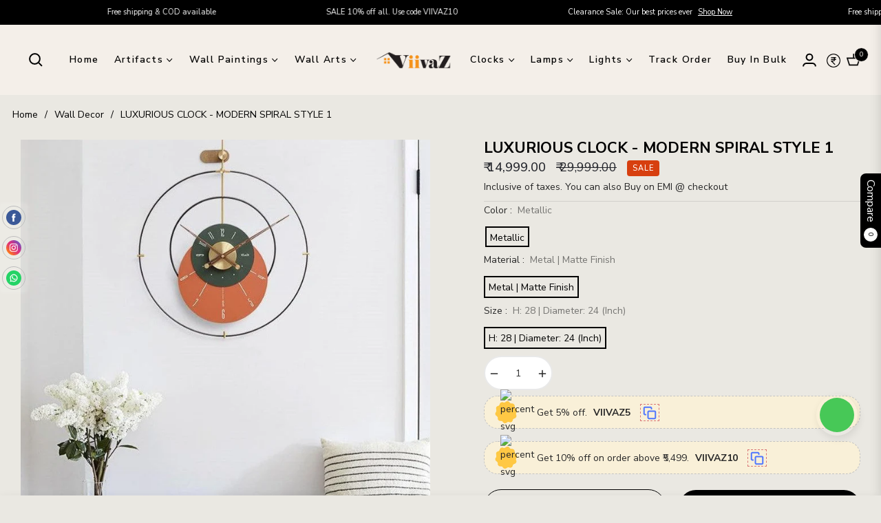

--- FILE ---
content_type: text/javascript
request_url: https://viivaz.com/cdn/shop/t/12/assets/vendor.aio.min.js?v=18682070839435326461743753791
body_size: 107108
content:
/*
Generated time: April 4, 2025 08:03
This file was created by the app developer. Feel free to contact the original developer with any questions. It was minified (compressed) by AVADA. AVADA do NOT own this script.
*/
if(function(){function a(e,t){for(var n=-1,i=t.length,o=e.length;++n<i;)e[o+n]=t[n];return e}function H(e,t,n){for(var i=-1,o=e.length;++i<o;){var r,s,a=e[i],l=t(a);null!=l&&(r===C?l==l:n(l,r))&&(r=l,s=a)}return s}function e(e){return e&&e.Object===Object?e:null}function $(e){return de[e]}function M(e){var t=!1;if(null!=e&&"function"!=typeof e.toString)try{t=!!(e+"")}catch(e){}return t}function R(e,t){return-1<(e="number"==typeof e||pe.test(e)?+e:-1)&&0==e%1&&e<(null==t?9007199254740991:t)}function r(e){if(w(e)&&!L(e)){if(e instanceof n)return e;var t;if(P.call(e,"__wrapped__"))return(t=new n(e.__wrapped__,e.__chain__)).__actions__=d(e.__actions__),t}return new n(e)}function n(e,t){this.__wrapped__=e,this.__actions__=[],this.__chain__=!!t}function B(e,t,n,i){var o;return(o=(o=e===C)?o:(e===(o=I[n])||e!=e&&o!=o)&&!P.call(i,n))?t:e}function i(e){return b(e)?we(e):{}}function q(e,t,n){if("function"!=typeof e)throw new TypeError("Expected a function");return setTimeout(function(){e.apply(C,n)},t)}function o(e,i){var o=[];return j(e,function(e,t,n){i(e,t,n)&&o.push(e)}),o}function l(e,t,n,i){i=i||[];for(var o=-1,r=e.length;++o<r;){var s=e[o];0<t&&w(s)&&v(s)&&(n||L(s)||m(s))?1<t?l(s,t-1,n,i):a(i,s):n||(i[i.length]=s)}return i}function F(e,t){return e&&Te(e,t,_)}function W(t,e){return o(e,function(e){return y(t[e])})}function p(e,t,n,i,o){return e===t||(null==e||null==t||!b(e)&&!w(t)?e!=e&&t!=t:(t=t,s=p,n=n,i=i,o=o,e=L(r=e),a=L(t),c=l="[object Array]",e||"[object Arguments]"==(l=N.call(r))&&(l="[object Object]"),a||"[object Arguments]"==(c=N.call(t))&&(c="[object Object]"),u="[object Object]"==l&&!M(r),a="[object Object]"==c&&!M(t),!(c=l==c)||e||u?2&i||(l=u&&P.call(r,"__wrapped__"),a=a&&P.call(t,"__wrapped__"),!l&&!a)?!!c&&((l=G(o=o||[],function(e){return e[0]===r}))&&l[1]?l[1]==t:(o.push([r,t]),t=(e?function(e,t,n,i,o,r){var s=-1,a=1&o,l=e.length,c=t.length;if(l!=c&&!(2&o&&l<c))return!1;for(c=!0;++s<l;){var u=e[s],p=t[s];if(void 0!==C){c=!1;break}if(a){if(!K(t,function(e){return u===e||n(u,e,i,o,r)})){c=!1;break}}else if(u!==p&&!n(u,p,i,o,r)){c=!1;break}}return c}:function(e,t,n,i,o,r){var s=2&o,a=_(e),l=a.length,c=_(t).length;if(l!=c&&!s)return!1;for(var u=l;u--;){var p=a[u];if(!(s?p in t:P.call(t,p)))return!1}for(c=!0;++u<l;){var p=a[u],d=e[p],h=t[p];if(void 0!==C||d!==h&&!n(d,h,i,o,r)){c=!1;break}s=s||"constructor"==p}return c&&!s&&(n=e.constructor,i=t.constructor,n!=i)&&"constructor"in e&&"constructor"in t&&!("function"==typeof n&&n instanceof n&&"function"==typeof i&&i instanceof i)&&(c=!1),c})(r,t,s,n,i,o),o.pop(),t)):s(l?r.value():r,a?t.value():t,n,i,o):((e,t,n)=>{switch(n){case"[object Boolean]":case"[object Date]":return+e==+t;case"[object Error]":return e.name==t.name&&e.message==t.message;case"[object Number]":return e!=+e?t!=+t:e==+t;case"[object RegExp]":case"[object String]":return e==t+""}return!1})(r,t,l)));var r,s,a,l,c,u}function s(e){var t=typeof e;return"function"==t?e:null==e?x:("object"==t?z:u)(e)}function U(e){var t,n=[];for(t in e=null==e?e:Object(e))n.push(t);return n}function c(e,i){var o=-1,r=v(e)?Array(e.length):[];return j(e,function(e,t,n){r[++o]=i(e,t,n)}),r}function z(i){var o=_(i);return function(e){var t=o.length;if(null==e)return!t;for(e=Object(e);t--;){var n=o[t];if(!(n in e&&p(i[n],e[n],C,3)))return!1}return!0}}function u(t){return function(e){return null==e?C:e[t]}}function V(e,t,n){var i=-1,o=e.length;for((n=o<n?o:n)<0&&(n+=o),o=n<(t=t<0?o<-t?0:o+t:t)?0:n-t>>>0,t>>>=0,n=Array(o);++i<o;)n[i]=e[i+t];return n}function d(e){return V(e,0,e.length)}function K(e,i){var o;return j(e,function(e,t,n){return!(o=i(e,t,n))}),!!o}function h(e,t,n,i){n=n||{};for(var o=-1,r=t.length;++o<r;){var s=t[o],a=i?i(n[s],e[s],s,n,e):e[s],l=n,c=l[s];P.call(l,s)&&(c===a||c!=c&&a!=a)&&(a!==C||s in l)||(l[s]=a)}return n}function t(s){return g(function(e,t){var n=-1,i=t.length,o="function"==typeof(o=1<i?t[i-1]:C)?(i--,o):C;for(e=Object(e);++n<i;){var r=t[n];r&&s(e,r,n,o)}return e})}function Q(a,l,c){if("function"!=typeof a)throw new TypeError("Expected a function");function u(){var e=arguments,t=i(n.prototype);return b(e=n.apply(t,e))?e:t}var n;n=a;return function e(){for(var t=-1,n=arguments.length,i=-1,o=c.length,r=Array(o+n),s=this&&this!==D&&this instanceof e?u:a;++i<o;)r[i]=c[i];for(;n--;)r[i++]=arguments[++t];return s.apply(l,r)}}function Y(e){var t=e?e.length:C;if(ne(t)&&(L(e)||S(e)||m(e))){e=String;for(var n=-1,i=Array(t);++n<t;)i[n]=e(n);t=i}else t=null;return t}function X(e){var t=e&&e.constructor;return e===(y(t)&&t.prototype||I)}function J(e){return e?e[0]:C}function G(e,t){return e=e,i=s(t),j(e,function(e,t,n){return i(e,t,n)?(o=e,!1):void 0}),o;var i,o}function Z(e,t){return j(e,"function"==typeof t?t:x)}function f(e,t,n){return e=e,i=s(t),o=n,r=arguments.length<3,j(e,function(e,t,n){o=r?(r=!1,e):i(o,e,t,n)}),o;var i,o,r}function ee(e,t){var n;if("function"!=typeof t)throw new TypeError("Expected a function");return e=De(e),function(){return 0<--e&&(n=t.apply(this,arguments)),e<=1&&(t=C),n}}function g(o){var r;if("function"!=typeof o)throw new TypeError("Expected a function");return r=xe(void 0===C?o.length-1:De(void 0),0),function(){for(var e=arguments,t=-1,n=xe(e.length-r,0),i=Array(n);++t<n;)i[t]=e[r+t];for(n=Array(r+1),t=-1;++t<r;)n[t]=e[t];return n[r]=i,o.apply(this,n)}}function te(e,t){return t<e}function m(e){return w(e)&&v(e)&&P.call(e,"callee")&&(!Se.call(e,"callee")||"[object Arguments]"==N.call(e))}function v(e){return null!=e&&!("function"==typeof e&&y(e))&&ne(Ce(e))}function y(e){return"[object Function]"==(e=b(e)?N.call(e):"")||"[object GeneratorFunction]"==e}function ne(e){return"number"==typeof e&&-1<e&&0==e%1&&e<=9007199254740991}function b(e){var t=typeof e;return!!e&&("object"==t||"function"==t)}function w(e){return!!e&&"object"==typeof e}function ie(e){return"number"==typeof e||w(e)&&"[object Number]"==N.call(e)}function S(e){return"string"==typeof e||!L(e)&&w(e)&&"[object String]"==N.call(e)}function oe(e,t){return e<t}function re(e){return"string"==typeof e?e:null==e?"":e+""}function _(e){var t=X(e);if(!t&&!v(e))return ke(Object(e));var n,i=Y(e),o=!!i,r=(i=i||[]).length;for(n in e)!P.call(e,n)||o&&("length"==n||R(n,r))||t&&"constructor"==n||i.push(n);return i}function se(e){for(var t=-1,n=X(e),i=U(e),o=i.length,r=Y(e),s=!!r,a=(r=r||[]).length;++t<o;){var l=i[t];s&&("length"==l||R(l,a))||"constructor"==l&&(n||!P.call(e,l))||r.push(l)}return r}function k(e){return e?c(_(t=e),function(e){return t[e]}):[];var t}function x(e){return e}function T(i,t,e){var n=_(t),o=W(t,n),r=(null!=e||b(t)&&(o.length||!n.length)||(e=t,t=i,i=this,o=W(t,_(t))),!(b(e)&&"chain"in e)||e.chain),s=y(i);return j(o,function(e){var n=t[e];i[e]=n,s&&(i.prototype[e]=function(){var e,t=this.__chain__;return r||t?(((e=i(this.__wrapped__)).__actions__=d(this.__actions__)).push({func:n,args:arguments,thisArg:i}),e.__chain__=t,e):n.apply(i,a([this.value()],arguments))})}),i}var C,ae,le,ce=/[&<>"'`]/g,ue=RegExp(ce.source),pe=/^(?:0|[1-9]\d*)$/,de={"&":"&amp;","<":"&lt;",">":"&gt;",'"':"&quot;","'":"&#39;","`":"&#96;"},E={function:!0,object:!0},A=E[typeof exports]&&exports&&!exports.nodeType?exports:C,O=E[typeof module]&&module&&!module.nodeType?module:C,he=O&&O.exports===A?A:C,fe=e(E[typeof self]&&self),ge=e(E[typeof window]&&window),E=e(E[typeof this]&&this),D=e(A&&O&&"object"==typeof global&&global)||ge!==(E&&E.window)&&ge||fe||E||Function("return this")(),me=Array.prototype,I=Object.prototype,P=I.hasOwnProperty,ve=0,N=I.toString,ye=D._,E=D.Reflect,be=E?E.f:C,we=Object.create,Se=I.propertyIsEnumerable,_e=D.isFinite,ke=Object.keys,xe=Math.max,j=(ae=F,function(e,t){if(null!=e){if(!v(e))return ae(e,t);for(var n=e.length,i=-1,o=Object(e);++i<n&&!1!==t(o[i],i,o););}return e}),Te=function(e,t,n){for(var i=-1,o=Object(e),r=(n=n(e)).length;r--;){var s=n[++i];if(!1===t(o[s],s,o))break}return e},Ce=(be&&!Se.call({valueOf:1},"valueOf")&&(U=function(e){e=be(e);for(var t,n=[];!(t=e.next()).done;)n.push(t.value);return n}),u("length")),E=g(function(e,t){return L(e)||(e=null==e?[]:[Object(e)]),l(t,1),a(d(e),k)}),Ee=g(Q),Ae=g(function(e,t){return q(e,1,t)}),Oe=g(function(e,t,n){return q(e,Ie(t)||0,n)}),L=Array.isArray,De=Number,Ie=Number,Pe=t(function(e,t){h(t,_(t),e)}),Ne=t(function(e,t){h(t,se(t),e)}),je=t(function(e,t,n,i){h(t,se(t),e,i)}),Le=g(function(e){return e.push(C,B),je.apply(C,e)}),He=g(function(e,t){return null==e?{}:(n=e,e=l(t,1),n=Object(n),f(e,function(e,t){return t in n&&(e[t]=n[t]),e},{}));var n}),$e=s;(n.prototype=i(r.prototype)).constructor=n,r.assignIn=Ne,r.before=ee,r.bind=Ee,r.chain=function(e){return(e=r(e)).__chain__=!0,e},r.compact=function(e){return o(e,Boolean)},r.concat=E,r.create=function(e,t){e=i(e);return t?Pe(e,t):e},r.defaults=Le,r.defer=Ae,r.delay=Oe,r.filter=function(e,t){return o(e,s(t))},r.flatten=function(e){return e&&e.length?l(e,1):[]},r.flattenDeep=function(e){return e&&e.length?l(e,1/0):[]},r.iteratee=$e,r.keys=_,r.map=function(e,t){return c(e,s(t))},r.matches=function(e){return z(Pe({},e))},r.mixin=T,r.negate=function(e){if("function"!=typeof e)throw new TypeError("Expected a function");return function(){return!e.apply(this,arguments)}},r.once=function(e){return ee(2,e)},r.pick=He,r.slice=function(e,t,n){var i=e?e.length:0;return n=n===C?i:+n,i?V(e,null==t?0:+t,n):[]},r.sortBy=function(e,i){var o=0;return i=s(i),c(c(e,function(e,t,n){return{c:e,b:o++,a:i(e,t,n)}}).sort(function(e,t){e:{var n=e.a,i=t.a;if(n!==i){var o=null===n,r=n===C,s=n==n,a=null===i,l=i===C,c=i==i;if(i<n&&!a||!s||o&&!l&&c||r&&c){n=1;break e}if(n<i&&!o||!c||a&&!r&&s||l&&s){n=-1;break e}}n=0}return n||e.b-t.b}),u("c"))},r.tap=function(e,t){return t(e),e},r.thru=function(e,t){return t(e)},r.toArray=function(e){return v(e)?e.length?d(e):[]:k(e)},r.values=k,r.extend=Ne,T(r,r),r.clone=function(e){return b(e)?L(e)?d(e):h(e,_(e)):e},r.escape=function(e){return(e=re(e))&&ue.test(e)?e.replace(ce,$):e},r.every=function(e,t,n){return e=e,i=s(t=n?C:t),o=!0,j(e,function(e,t,n){return o=!!i(e,t,n)}),o;var i,o},r.find=G,r.forEach=Z,r.has=function(e,t){return null!=e&&P.call(e,t)},r.head=J,r.identity=x,r.indexOf=function(e,t,n){var i=e?e.length:0;n=((n="number"==typeof n?n<0?xe(i+n,0):n:0)||0)-1;for(var o=t==t;++n<i;){var r=e[n];if(o?r===t:r!=r)return n}return-1},r.isArguments=m,r.isArray=L,r.isBoolean=function(e){return!0===e||!1===e||w(e)&&"[object Boolean]"==N.call(e)},r.isDate=function(e){return w(e)&&"[object Date]"==N.call(e)},r.isEmpty=function(e){if(v(e)&&(L(e)||S(e)||y(e.splice)||m(e)))return!e.length;for(var t in e)if(P.call(e,t))return!1;return!0},r.isEqual=function(e,t){return p(e,t)},r.isFinite=function(e){return"number"==typeof e&&_e(e)},r.isFunction=y,r.isNaN=function(e){return ie(e)&&e!=+e},r.isNull=function(e){return null===e},r.isNumber=ie,r.isObject=b,r.isRegExp=function(e){return b(e)&&"[object RegExp]"==N.call(e)},r.isString=S,r.isUndefined=function(e){return e===C},r.last=function(e){var t=e?e.length:0;return t?e[t-1]:C},r.max=function(e){return e&&e.length?H(e,x,te):C},r.min=function(e){return e&&e.length?H(e,x,oe):C},r.noConflict=function(){return D._===this&&(D._=ye),this},r.noop=function(){},r.reduce=f,r.result=function(e,t,n){return y(t=(t=null==e?C:e[t])===C?n:t)?t.call(e):t},r.size=function(e){return null==e?0:(e=v(e)?e:_(e)).length},r.some=function(e,t,n){return K(e,s(t=n?C:t))},r.uniqueId=function(e){var t=++ve;return re(e)+t},r.each=Z,r.first=J,T(r,(le={},F(r,function(e,t){P.call(r.prototype,t)||(le[t]=e)}),le),{chain:!1}),r.VERSION="4.5.1",j("pop join replace reverse split push shift sort splice unshift".split(" "),function(e){var n=(/^(?:replace|split)$/.test(e)?String.prototype:me)[e],i=/^(?:push|sort|unshift)$/.test(e)?"tap":"thru",o=/^(?:pop|join|replace|shift)$/.test(e);r.prototype[e]=function(){var t=arguments;return o&&!this.__chain__?n.apply(this.value(),t):this[i](function(e){return n.apply(e,t)})}}),r.prototype.toJSON=r.prototype.valueOf=r.prototype.value=function(){return e=this.__wrapped__,f(this.__actions__,function(e,t){return t.func.apply(t.thisArg,a([e],t.args))},e);var e},(ge||fe||{})._=r,"function"==typeof define&&"object"==typeof define.amd&&define.amd?define(function(){return r}):A&&O?(he&&((O.exports=r)._=r),A._=r):D._=r}.call(this),((e,t)=>{"object"==typeof module&&"object"==typeof module.exports?module.exports=e.document?t(e,!0):function(e){if(e.document)return t(e);throw new Error("jQuery requires a window with a document")}:t(e)})("undefined"!=typeof window?window:this,function(S,H){function $(e){var t=!!e&&"length"in e&&e.length,n=k.type(e);return"function"!==n&&!k.isWindow(e)&&("array"===n||0===t||"number"==typeof t&&0<t&&t-1 in e)}function M(e,n,i){if(k.isFunction(n))return k.grep(e,function(e,t){return!!n.call(e,t,e)!==i});if(n.nodeType)return k.grep(e,function(e){return e===n!==i});if("string"==typeof n){if(Te.test(n))return k.filter(n,e,i);n=k.filter(n,e)}return k.grep(e,function(e){return-1<ve.call(n,e)!==i})}function R(e,t){for(;(e=e[t])&&1!==e.nodeType;);return e}function t(){_.removeEventListener("DOMContentLoaded",t),S.removeEventListener("load",t),k.ready()}function e(){this.expando=k.expando+e.uid++}function B(e,t,n){var i;if(void 0===n&&1===e.nodeType)if(i="data-"+t.replace(Pe,"-$&").toLowerCase(),"string"==typeof(n=e.getAttribute(i))){try{n="true"===n||"false"!==n&&("null"===n?null:+n+""===n?+n:Ie.test(n)?k.parseJSON(n):n)}catch(e){}d.set(e,t,n)}else n=void 0;return n}function q(e,t,n,i){var o,r=1,s=20,a=i?function(){return i.cur()}:function(){return k.css(e,t,"")},l=a(),c=n&&n[3]||(k.cssNumber[t]?"":"px"),u=(k.cssNumber[t]||"px"!==c&&+l)&&h.exec(k.css(e,t));if(u&&u[3]!==c)for(c=c||u[3],n=n||[],u=+l||1;k.style(e,t,(u/=r=r||".5")+c),r!==(r=a()/l)&&1!==r&&--s;);return n&&(u=+u||+l||0,o=n[1]?u+(n[1]+1)*n[2]:+n[2],i)&&(i.unit=c,i.start=u,i.end=o),o}function g(e,t){var n=void 0!==e.getElementsByTagName?e.getElementsByTagName(t||"*"):void 0!==e.querySelectorAll?e.querySelectorAll(t||"*"):[];return void 0===t||t&&k.nodeName(e,t)?k.merge([e],n):n}function F(e,t){for(var n=0,i=e.length;n<i;n++)T.set(e[n],"globalEval",!t||T.get(t[n],"globalEval"))}function W(e,t,n,i,o){for(var r,s,a,l,c,u=t.createDocumentFragment(),p=[],d=0,h=e.length;d<h;d++)if((r=e[d])||0===r)if("object"===k.type(r))k.merge(p,r.nodeType?[r]:r);else if(He.test(r)){for(s=s||u.appendChild(t.createElement("div")),a=(je.exec(r)||["",""])[1].toLowerCase(),a=E[a]||E._default,s.innerHTML=a[1]+k.htmlPrefilter(r)+a[2],c=a[0];c--;)s=s.lastChild;k.merge(p,s.childNodes),(s=u.firstChild).textContent=""}else p.push(t.createTextNode(r));for(u.textContent="",d=0;r=p[d++];)if(i&&-1<k.inArray(r,i))o&&o.push(r);else if(l=k.contains(r.ownerDocument,r),s=g(u.appendChild(r),"script"),l&&F(s),n)for(c=0;r=s[c++];)Le.test(r.type||"")&&n.push(r);return u}function U(){return!0}function l(){return!1}function z(){try{return _.activeElement}catch(e){}}function V(e,t,n,i,o,r){var s,a;if("object"==typeof t){for(a in"string"!=typeof n&&(i=i||n,n=void 0),t)V(e,a,n,i,t[a],r);return e}if(null==i&&null==o?(o=n,i=n=void 0):null==o&&("string"==typeof n?(o=i,i=void 0):(o=i,i=n,n=void 0)),!1===o)o=l;else if(!o)return e;return 1===r&&(s=o,(o=function(e){return k().off(e),s.apply(this,arguments)}).guid=s.guid||(s.guid=k.guid++)),e.each(function(){k.event.add(this,t,o,i,n)})}function K(e,t){return k.nodeName(e,"table")&&k.nodeName(11!==t.nodeType?t:t.firstChild,"tr")?e.getElementsByTagName("tbody")[0]||e.appendChild(e.ownerDocument.createElement("tbody")):e}function Q(e){return e.type=(null!==e.getAttribute("type"))+"/"+e.type,e}function Y(e){var t=We.exec(e.type);return t?e.type=t[1]:e.removeAttribute("type"),e}function X(e,t){var n,i,o,r,s,a;if(1===t.nodeType){if(T.hasData(e)&&(r=T.access(e),s=T.set(t,r),a=r.events))for(o in delete s.handle,s.events={},a)for(n=0,i=a[o].length;n<i;n++)k.event.add(t,o,a[o][n]);d.hasData(e)&&(r=d.access(e),s=k.extend({},r),d.set(t,s))}}function m(n,i,o,r){i=ge.apply([],i);var e,t,s,a,l,c,u=0,p=n.length,d=p-1,h=i[0],f=k.isFunction(h);if(f||1<p&&"string"==typeof h&&!v.checkClone&&Fe.test(h))return n.each(function(e){var t=n.eq(e);f&&(i[0]=h.call(this,e,t.html())),m(t,i,o,r)});if(p&&(t=(e=W(i,n[0].ownerDocument,!1,n,r)).firstChild,1===e.childNodes.length&&(e=t),t||r)){for(a=(s=k.map(g(e,"script"),Q)).length;u<p;u++)l=e,u!==d&&(l=k.clone(l,!0,!0),a)&&k.merge(s,g(l,"script")),o.call(n[u],l,u);if(a)for(c=s[s.length-1].ownerDocument,k.map(s,Y),u=0;u<a;u++)l=s[u],Le.test(l.type||"")&&!T.access(l,"globalEval")&&k.contains(c,l)&&(l.src?k._evalUrl&&k._evalUrl(l.src):k.globalEval(l.textContent.replace(Ue,"")))}return n}function J(e,t,n){for(var i,o=t?k.filter(t,e):e,r=0;null!=(i=o[r]);r++)n||1!==i.nodeType||k.cleanData(g(i)),i.parentNode&&(n&&k.contains(i.ownerDocument,i)&&F(g(i,"script")),i.parentNode.removeChild(i));return e}function G(e,t){e=k(t.createElement(e)).appendTo(t.body),t=k.css(e[0],"display");return e.detach(),t}function Z(e){var t=_,n=Je[e];return n||("none"!==(n=G(e,t))&&n||((t=(Ke=(Ke||k("<iframe frameborder='0' width='0' height='0'/>")).appendTo(t.documentElement))[0].contentDocument).write(),t.close(),n=G(e,t),Ke.detach()),Je[e]=n),n}function a(e,t,n){var i,o,r=e.style;return""!==(o=(n=n||ze(e))?n.getPropertyValue(t)||n[t]:void 0)&&void 0!==o||k.contains(e.ownerDocument,e)||(o=k.style(e,t)),n&&!v.pixelMarginRight()&&Ze.test(o)&&Ge.test(t)&&(e=r.width,t=r.minWidth,i=r.maxWidth,r.minWidth=r.maxWidth=r.width=o,o=n.width,r.width=e,r.minWidth=t,r.maxWidth=i),void 0!==o?o+"":o}function ee(e,t){return{get:function(){return e()?void delete this.get:(this.get=t).apply(this,arguments)}}}function te(e){if(e in rt)return e;for(var t=e[0].toUpperCase()+e.slice(1),n=ot.length;n--;)if((e=ot[n]+t)in rt)return e}function ne(e,t,n){var i=h.exec(t);return i?Math.max(0,i[2]-(n||0))+(i[3]||"px"):t}function ie(e,t,n,i,o){for(var r=n===(i?"border":"content")?4:"width"===t?1:0,s=0;r<4;r+=2)"margin"===n&&(s+=k.css(e,n+C[r],!0,o)),i?("content"===n&&(s-=k.css(e,"padding"+C[r],!0,o)),"margin"!==n&&(s-=k.css(e,"border"+C[r]+"Width",!0,o))):(s+=k.css(e,"padding"+C[r],!0,o),"padding"!==n&&(s+=k.css(e,"border"+C[r]+"Width",!0,o)));return s}function oe(e,t,n){var i=!0,o="width"===t?e.offsetWidth:e.offsetHeight,r=ze(e),s="border-box"===k.css(e,"boxSizing",!1,r);if((o=_.msFullscreenElement&&S.top!==S&&e.getClientRects().length?Math.round(100*e.getBoundingClientRect()[t]):o)<=0||null==o){if(((o=a(e,t,r))<0||null==o)&&(o=e.style[t]),Ze.test(o))return o;i=s&&(v.boxSizingReliable()||o===e.style[t]),o=parseFloat(o)||0}return o+ie(e,t,n||(s?"border":"content"),i,r)+"px"}function re(e,t){for(var n,i,o,r=[],s=0,a=e.length;s<a;s++)(i=e[s]).style&&(r[s]=T.get(i,"olddisplay"),n=i.style.display,t?(r[s]||"none"!==n||(i.style.display=""),""===i.style.display&&w(i)&&(r[s]=T.access(i,"olddisplay",Z(i.nodeName)))):(o=w(i),"none"===n&&o||T.set(i,"olddisplay",o?n:k.css(i,"display"))));for(s=0;s<a;s++)!(i=e[s]).style||t&&"none"!==i.style.display&&""!==i.style.display||(i.style.display=t?r[s]||"":"none");return e}function r(e,t,n,i,o){return new r.prototype.init(e,t,n,i,o)}function se(){return S.setTimeout(function(){D=void 0}),D=k.now()}function ae(e,t){var n,i=0,o={height:e};for(t=t?1:0;i<4;i+=2-t)o["margin"+(n=C[i])]=o["padding"+n]=e;return t&&(o.opacity=o.width=e),o}function le(e,t,n){for(var i,o=(y.tweeners[t]||[]).concat(y.tweeners["*"]),r=0,s=o.length;r<s;r++)if(i=o[r].call(n,t,e))return i}function y(o,e,t){var n,r,i,s,a,l,c,u=0,p=y.prefilters.length,d=k.Deferred().always(function(){delete h.elem}),h=function(){if(r)return!1;for(var e=D||se(),e=Math.max(0,f.startTime+f.duration-e),t=1-(e/f.duration||0),n=0,i=f.tweens.length;n<i;n++)f.tweens[n].run(t);return d.notifyWith(o,[f,t,e]),t<1&&i?e:(d.resolveWith(o,[f]),!1)},f=d.promise({elem:o,props:k.extend({},e),opts:k.extend(!0,{specialEasing:{},easing:k.easing._default},t),originalProperties:e,originalOptions:t,startTime:D||se(),duration:t.duration,tweens:[],createTween:function(e,t){t=k.Tween(o,f.opts,e,t,f.opts.specialEasing[e]||f.opts.easing);return f.tweens.push(t),t},stop:function(e){var t=0,n=e?f.tweens.length:0;if(!r){for(r=!0;t<n;t++)f.tweens[t].run(1);e?(d.notifyWith(o,[f,1,0]),d.resolveWith(o,[f,e])):d.rejectWith(o,[f,e])}return this}}),g=f.props,m=g,v=f.opts.specialEasing;for(i in m)if(s=k.camelCase(i),a=v[s],l=m[i],k.isArray(l)&&(a=l[1],l=m[i]=l[0]),i!==s&&(m[s]=l,delete m[i]),c=k.cssHooks[s],c&&"expand"in c)for(i in l=c.expand(l),delete m[s],l)i in m||(m[i]=l[i],v[i]=a);else v[s]=a;for(;u<p;u++)if(n=y.prefilters[u].call(f,o,g,f.opts))return k.isFunction(n.stop)&&(k._queueHooks(f.elem,f.opts.queue).stop=k.proxy(n.stop,n)),n;return k.map(g,le,f),k.isFunction(f.opts.start)&&f.opts.start.call(o,f),k.fx.timer(k.extend(h,{elem:o,anim:f,queue:f.opts.queue})),f.progress(f.opts.progress).done(f.opts.done,f.opts.complete).fail(f.opts.fail).always(f.opts.always)}function c(e){return e.getAttribute&&e.getAttribute("class")||""}function ce(r){return function(e,t){"string"!=typeof e&&(t=e,e="*");var n,i=0,o=e.toLowerCase().match(x)||[];if(k.isFunction(t))for(;n=o[i++];)"+"===n[0]?(n=n.slice(1)||"*",(r[n]=r[n]||[]).unshift(t)):(r[n]=r[n]||[]).push(t)}}function ue(t,i,o,r){function s(e){var n;return a[e]=!0,k.each(t[e]||[],function(e,t){t=t(i,o,r);return"string"!=typeof t||l||a[t]?l?!(n=t):void 0:(i.dataTypes.unshift(t),s(t),!1)}),n}var a={},l=t===xt;return s(i.dataTypes[0])||!a["*"]&&s("*")}function pe(e,t){var n,i,o=k.ajaxSettings.flatOptions||{};for(n in t)void 0!==t[n]&&((o[n]?e:i=i||{})[n]=t[n]);return i&&k.extend(!0,e,i),e}function de(e){return k.isWindow(e)?e:9===e.nodeType&&e.defaultView}function he(e,t){return t.toUpperCase()}function i(e,t,n){for(var i=[],o=void 0!==n;(e=e[t])&&9!==e.nodeType;)if(1===e.nodeType){if(o&&k(e).is(n))break;i.push(e)}return i}function fe(e,t){for(var n=[];e;e=e.nextSibling)1===e.nodeType&&e!==t&&n.push(e);return n}var n=[],_=S.document,u=n.slice,ge=n.concat,me=n.push,ve=n.indexOf,ye={},be=ye.toString,f=ye.hasOwnProperty,v={},k=function(e,t){return new k.fn.init(e,t)},we=/^[\s\uFEFF\xA0]+|[\s\uFEFF\xA0]+$/g,Se=/^-ms-/,_e=/-([\da-z])/gi,n=(k.fn=k.prototype={jquery:"2.2.3",constructor:k,selector:"",length:0,toArray:function(){return u.call(this)},get:function(e){return null!=e?e<0?this[e+this.length]:this[e]:u.call(this)},pushStack:function(e){e=k.merge(this.constructor(),e);return e.prevObject=this,e.context=this.context,e},each:function(e){return k.each(this,e)},map:function(n){return this.pushStack(k.map(this,function(e,t){return n.call(e,t,e)}))},slice:function(){return this.pushStack(u.apply(this,arguments))},first:function(){return this.eq(0)},last:function(){return this.eq(-1)},eq:function(e){var t=this.length,e=+e+(e<0?t:0);return this.pushStack(0<=e&&e<t?[this[e]]:[])},end:function(){return this.prevObject||this.constructor()},push:me,sort:n.sort,splice:n.splice},k.extend=k.fn.extend=function(){var e,t,n,i,o,r=arguments[0]||{},s=1,a=arguments.length,l=!1;for("boolean"==typeof r&&(l=r,r=arguments[s]||{},s++),"object"==typeof r||k.isFunction(r)||(r={}),s===a&&(r=this,s--);s<a;s++)if(null!=(e=arguments[s]))for(t in e)o=r[t],n=e[t],r!==n&&(l&&n&&(k.isPlainObject(n)||(i=k.isArray(n)))?(o=i?(i=!1,o&&k.isArray(o)?o:[]):o&&k.isPlainObject(o)?o:{},r[t]=k.extend(l,o,n)):void 0!==n&&(r[t]=n));return r},k.extend({expando:"jQuery"+("2.2.3"+Math.random()).replace(/\D/g,""),isReady:!0,error:function(e){throw new Error(e)},noop:function(){},isFunction:function(e){return"function"===k.type(e)},isArray:Array.isArray,isWindow:function(e){return null!=e&&e===e.window},isNumeric:function(e){var t=e&&e.toString();return!k.isArray(e)&&0<=t-parseFloat(t)+1},isPlainObject:function(e){if("object"!==k.type(e)||e.nodeType||k.isWindow(e))return!1;if(e.constructor&&!f.call(e,"constructor")&&!f.call(e.constructor.prototype||{},"isPrototypeOf"))return!1;for(var t in e);return void 0===t||f.call(e,t)},isEmptyObject:function(e){for(var t in e)return!1;return!0},type:function(e){return null==e?e+"":"object"==typeof e||"function"==typeof e?ye[be.call(e)]||"object":typeof e},globalEval:function(e){var t,n=eval;(e=k.trim(e))&&(1===e.indexOf("use strict")?((t=_.createElement("script")).text=e,_.head.appendChild(t).parentNode.removeChild(t)):n(e))},camelCase:function(e){return e.replace(Se,"ms-").replace(_e,he)},nodeName:function(e,t){return e.nodeName&&e.nodeName.toLowerCase()===t.toLowerCase()},each:function(e,t){var n,i=0;if($(e))for(n=e.length;i<n&&!1!==t.call(e[i],i,e[i]);i++);else for(i in e)if(!1===t.call(e[i],i,e[i]))break;return e},trim:function(e){return null==e?"":(e+"").replace(we,"")},makeArray:function(e,t){t=t||[];return null!=e&&($(Object(e))?k.merge(t,"string"==typeof e?[e]:e):me.call(t,e)),t},inArray:function(e,t,n){return null==t?-1:ve.call(t,e,n)},merge:function(e,t){for(var n=+t.length,i=0,o=e.length;i<n;i++)e[o++]=t[i];return e.length=o,e},grep:function(e,t,n){for(var i=[],o=0,r=e.length,s=!n;o<r;o++)!t(e[o],o)!=s&&i.push(e[o]);return i},map:function(e,t,n){var i,o,r=0,s=[];if($(e))for(i=e.length;r<i;r++)null!=(o=t(e[r],r,n))&&s.push(o);else for(r in e)o=t(e[r],r,n),null!=o&&s.push(o);return ge.apply([],s)},guid:1,proxy:function(e,t){var n,i;return"string"==typeof t&&(i=e[t],t=e,e=i),k.isFunction(e)?(n=u.call(arguments,2),(i=function(){return e.apply(t||this,n.concat(u.call(arguments)))}).guid=e.guid=e.guid||k.guid++,i):void 0},now:Date.now,support:v}),"function"==typeof Symbol&&(k.fn[Symbol.iterator]=n[Symbol.iterator]),k.each("Boolean Number String Function Array Date RegExp Object Error Symbol".split(" "),function(e,t){ye["[object "+t+"]"]=t.toLowerCase()}),(n=>{function w(e,t,n,i){var o,r,s,a,l,c,u,p,d=t&&t.ownerDocument,h=t?t.nodeType:9;if(n=n||[],"string"!=typeof e||!e||1!==h&&9!==h&&11!==h)return n;if(!i&&((t?t.ownerDocument||t:b)!==T&&x(t),t=t||T,C)){if(11!==h&&(c=ge.exec(e)))if(o=c[1]){if(9===h){if(!(s=t.getElementById(o)))return n;if(s.id===o)return n.push(s),n}else if(d&&(s=d.getElementById(o))&&y(t,s)&&s.id===o)return n.push(s),n}else{if(c[2])return D.apply(n,t.getElementsByTagName(e)),n;if((o=c[3])&&g.getElementsByClassName&&t.getElementsByClassName)return D.apply(n,t.getElementsByClassName(o)),n}if(g.qsa&&!O[e+" "]&&(!v||!v.test(e))){if(1!==h)d=t,p=e;else if("object"!==t.nodeName.toLowerCase()){for((a=t.getAttribute("id"))?a=a.replace(ve,"\\$&"):t.setAttribute("id",a=E),r=(u=m(e)).length,l=pe.test(a)?"#"+a:"[id='"+a+"']";r--;)u[r]=l+" "+f(u[r]);p=u.join(","),d=me.test(e)&&R(t.parentNode)||t}if(p)try{return D.apply(n,d.querySelectorAll(p)),n}catch(e){}finally{a===E&&t.removeAttribute("id")}}}return Q(e.replace(N,"$1"),t,n,i)}function H(){function n(e,t){return i.push(e+" ")>_.cacheLength&&delete n[i.shift()],n[e+" "]=t}var i=[];return n}function l(e){return e[E]=!0,e}function t(e){var t=T.createElement("div");try{return!!e(t)}catch(e){return!1}finally{t.parentNode&&t.parentNode.removeChild(t)}}function $(e,t){for(var n=e.split("|"),i=n.length;i--;)_.attrHandle[n[i]]=t}function M(e,t){var n=t&&e,i=n&&1===e.nodeType&&1===t.nodeType&&(~t.sourceIndex||1<<31)-(~e.sourceIndex||1<<31);if(i)return i;if(n)for(;n=n.nextSibling;)if(n===t)return-1;return e?1:-1}function e(s){return l(function(r){return r=+r,l(function(e,t){for(var n,i=s([],e.length,r),o=i.length;o--;)e[n=i[o]]&&(e[n]=!(t[n]=e[n]))})})}function R(e){return e&&void 0!==e.getElementsByTagName&&e}function B(){}function f(e){for(var t=0,n=e.length,i="";t<n;t++)i+=e[t].value;return i}function q(s,e,t){var a=e.dir,l=t&&"parentNode"===a,c=Y++;return e.first?function(e,t,n){for(;e=e[a];)if(1===e.nodeType||l)return s(e,t,n)}:function(e,t,n){var i,o,r=[A,c];if(n){for(;e=e[a];)if((1===e.nodeType||l)&&s(e,t,n))return!0}else for(;e=e[a];)if(1===e.nodeType||l){if((i=(o=(o=e[E]||(e[E]={}))[e.uniqueID]||(o[e.uniqueID]={}))[a])&&i[0]===A&&i[1]===c)return r[2]=i[2];if((o[a]=r)[2]=s(e,t,n))return!0}}}function F(o){return 1<o.length?function(e,t,n){for(var i=o.length;i--;)if(!o[i](e,t,n))return!1;return!0}:o[0]}function S(e,t,n,i,o){for(var r,s=[],a=0,l=e.length,c=null!=t;a<l;a++)!(r=e[a])||n&&!n(r,i,o)||(s.push(r),c&&t.push(a));return s}function W(h,f,g,m,v,e){return m&&!m[E]&&(m=W(m)),v&&!v[E]&&(v=W(v,e)),l(function(e,t,n,i){var o,r,s,a=[],l=[],c=t.length,u=e||((e,t,n)=>{for(var i=0,o=t.length;i<o;i++)w(e,t[i],n);return n})(f||"*",n.nodeType?[n]:n,[]),p=!h||!e&&f?u:S(u,a,h,n,i),d=g?v||(e?h:c||m)?[]:t:p;if(g&&g(p,d,n,i),m)for(o=S(d,l),m(o,[],n,i),r=o.length;r--;)(s=o[r])&&(d[l[r]]=!(p[l[r]]=s));if(e){if(v||h){if(v){for(o=[],r=d.length;r--;)(s=d[r])&&o.push(p[r]=s);v(null,d=[],o,i)}for(r=d.length;r--;)(s=d[r])&&-1<(o=v?I(e,s):a[r])&&(e[o]=!(t[o]=s))}}else d=S(d===t?d.splice(c,d.length):d),v?v(null,t,d,i):D.apply(t,d)})}function U(m,v){function e(e,t,n,i,o){var r,s,a,l=0,c="0",u=e&&[],p=[],d=k,h=e||b&&_.find.TAG("*",o),f=A+=null==d?1:Math.random()||.1,g=h.length;for(o&&(k=t===T||t||o);c!==g&&null!=(r=h[c]);c++){if(b&&r){for(s=0,t||r.ownerDocument===T||(x(r),n=!C);a=m[s++];)if(a(r,t||T,n)){i.push(r);break}o&&(A=f)}y&&((r=!a&&r)&&l--,e)&&u.push(r)}if(l+=c,y&&c!==l){for(s=0;a=v[s++];)a(u,p,t,n);if(e){if(0<l)for(;c--;)u[c]||p[c]||(p[c]=ee.call(i));p=S(p)}D.apply(i,p),o&&!e&&0<p.length&&1<l+v.length&&w.uniqueSort(i)}return o&&(A=f,k=d),u}var y=0<v.length,b=0<m.length;return y?l(e):e}function p(e,t,n){var i="0x"+t-65536;return i!=i||n?t:i<0?String.fromCharCode(65536+i):String.fromCharCode(i>>10|55296,1023&i|56320)}function z(){x()}var i,g,_,r,V,m,K,Q,k,c,u,x,T,o,C,v,s,a,y,E="sizzle"+ +new Date,b=n.document,A=0,Y=0,X=H(),J=H(),O=H(),G=function(e,t){return e===t&&(u=!0),0},Z={}.hasOwnProperty,d=[],ee=d.pop,te=d.push,D=d.push,ne=d.slice,I=function(e,t){for(var n=0,i=e.length;n<i;n++)if(e[n]===t)return n;return-1},ie="checked|selected|async|autofocus|autoplay|controls|defer|disabled|hidden|ismap|loop|multiple|open|readonly|required|scoped",h="[\\x20\\t\\r\\n\\f]",P="(?:\\\\.|[\\w-]|[^\\x00-\\xa0])+",oe="\\["+h+"*("+P+")(?:"+h+"*([*^$|!~]?=)"+h+"*(?:'((?:\\\\.|[^\\\\'])*)'|\"((?:\\\\.|[^\\\\\"])*)\"|("+P+"))|)"+h+"*\\]",re=":("+P+")(?:\\((('((?:\\\\.|[^\\\\'])*)'|\"((?:\\\\.|[^\\\\\"])*)\")|((?:\\\\.|[^\\\\()[\\]]|"+oe+")*)|.*)\\)|)",se=new RegExp(h+"+","g"),N=new RegExp("^"+h+"+|((?:^|[^\\\\])(?:\\\\.)*)"+h+"+$","g"),ae=new RegExp("^"+h+"*,"+h+"*"),le=new RegExp("^"+h+"*([>+~]|"+h+")"+h+"*"),ce=new RegExp("="+h+"*([^\\]'\"]*?)"+h+"*\\]","g"),ue=new RegExp(re),pe=new RegExp("^"+P+"$"),de={ID:new RegExp("^#("+P+")"),CLASS:new RegExp("^\\.("+P+")"),TAG:new RegExp("^("+P+"|[*])"),ATTR:new RegExp("^"+oe),PSEUDO:new RegExp("^"+re),CHILD:new RegExp("^:(only|first|last|nth|nth-last)-(child|of-type)(?:\\("+h+"*(even|odd|(([+-]|)(\\d*)n|)"+h+"*(?:([+-]|)"+h+"*(\\d+)|))"+h+"*\\)|)","i"),bool:new RegExp("^(?:"+ie+")$","i"),needsContext:new RegExp("^"+h+"*[>+~]|:(even|odd|eq|gt|lt|nth|first|last)(?:\\("+h+"*((?:-\\d)?\\d*)"+h+"*\\)|)(?=[^-]|$)","i")},he=/^(?:input|select|textarea|button)$/i,fe=/^h\d$/i,j=/^[^{]+\{\s*\[native \w/,ge=/^(?:#([\w-]+)|(\w+)|\.([\w-]+))$/,me=/[+~]/,ve=/'|\\/g,L=new RegExp("\\\\([\\da-f]{1,6}"+h+"?|("+h+")|.)","ig");try{D.apply(d=ne.call(b.childNodes),b.childNodes),d[b.childNodes.length].nodeType}catch(n){D={apply:d.length?function(e,t){te.apply(e,ne.call(t))}:function(e,t){for(var n=e.length,i=0;e[n++]=t[i++];);e.length=n-1}}}for(i in g=w.support={},V=w.isXML=function(e){e=e&&(e.ownerDocument||e).documentElement;return!!e&&"HTML"!==e.nodeName},x=w.setDocument=function(e){var e=e?e.ownerDocument||e:b;return e!==T&&9===e.nodeType&&e.documentElement&&(o=(T=e).documentElement,C=!V(T),(e=T.defaultView)&&e.top!==e&&(e.addEventListener?e.addEventListener("unload",z,!1):e.attachEvent&&e.attachEvent("onunload",z)),g.attributes=t(function(e){return e.className="i",!e.getAttribute("className")}),g.getElementsByTagName=t(function(e){return e.appendChild(T.createComment("")),!e.getElementsByTagName("*").length}),g.getElementsByClassName=j.test(T.getElementsByClassName),g.getById=t(function(e){return o.appendChild(e).id=E,!T.getElementsByName||!T.getElementsByName(E).length}),g.getById?(_.find.ID=function(e,t){if(void 0!==t.getElementById&&C)return(t=t.getElementById(e))?[t]:[]},_.filter.ID=function(e){var t=e.replace(L,p);return function(e){return e.getAttribute("id")===t}}):(delete _.find.ID,_.filter.ID=function(e){var t=e.replace(L,p);return function(e){e=void 0!==e.getAttributeNode&&e.getAttributeNode("id");return e&&e.value===t}}),_.find.TAG=g.getElementsByTagName?function(e,t){return void 0!==t.getElementsByTagName?t.getElementsByTagName(e):g.qsa?t.querySelectorAll(e):void 0}:function(e,t){var n,i=[],o=0,r=t.getElementsByTagName(e);if("*"!==e)return r;for(;n=r[o++];)1===n.nodeType&&i.push(n);return i},_.find.CLASS=g.getElementsByClassName&&function(e,t){return void 0!==t.getElementsByClassName&&C?t.getElementsByClassName(e):void 0},s=[],v=[],(g.qsa=j.test(T.querySelectorAll))&&(t(function(e){o.appendChild(e).innerHTML="<a id='"+E+"'></a><select id='"+E+"-\r\\' msallowcapture=''><option selected=''></option></select>",e.querySelectorAll("[msallowcapture^='']").length&&v.push("[*^$]="+h+"*(?:''|\"\")"),e.querySelectorAll("[selected]").length||v.push("\\["+h+"*(?:value|"+ie+")"),e.querySelectorAll("[id~="+E+"-]").length||v.push("~="),e.querySelectorAll(":checked").length||v.push(":checked"),e.querySelectorAll("a#"+E+"+*").length||v.push(".#.+[+~]")}),t(function(e){var t=T.createElement("input");t.setAttribute("type","hidden"),e.appendChild(t).setAttribute("name","D"),e.querySelectorAll("[name=d]").length&&v.push("name"+h+"*[*^$|!~]?="),e.querySelectorAll(":enabled").length||v.push(":enabled",":disabled"),e.querySelectorAll("*,:x"),v.push(",.*:")})),(g.matchesSelector=j.test(a=o.matches||o.webkitMatchesSelector||o.mozMatchesSelector||o.oMatchesSelector||o.msMatchesSelector))&&t(function(e){g.disconnectedMatch=a.call(e,"div"),a.call(e,"[s!='']:x"),s.push("!=",re)}),v=v.length&&new RegExp(v.join("|")),s=s.length&&new RegExp(s.join("|")),e=j.test(o.compareDocumentPosition),y=e||j.test(o.contains)?function(e,t){var n=9===e.nodeType?e.documentElement:e,t=t&&t.parentNode;return e===t||!(!t||1!==t.nodeType||!(n.contains?n.contains(t):e.compareDocumentPosition&&16&e.compareDocumentPosition(t)))}:function(e,t){if(t)for(;t=t.parentNode;)if(t===e)return!0;return!1},G=e?function(e,t){var n;return e===t?(u=!0,0):(n=!e.compareDocumentPosition-!t.compareDocumentPosition)||(1&(n=(e.ownerDocument||e)===(t.ownerDocument||t)?e.compareDocumentPosition(t):1)||!g.sortDetached&&t.compareDocumentPosition(e)===n?e===T||e.ownerDocument===b&&y(b,e)?-1:t===T||t.ownerDocument===b&&y(b,t)?1:c?I(c,e)-I(c,t):0:4&n?-1:1)}:function(e,t){if(e===t)return u=!0,0;var n,i=0,o=e.parentNode,r=t.parentNode,s=[e],a=[t];if(!o||!r)return e===T?-1:t===T?1:o?-1:r?1:c?I(c,e)-I(c,t):0;if(o===r)return M(e,t);for(n=e;n=n.parentNode;)s.unshift(n);for(n=t;n=n.parentNode;)a.unshift(n);for(;s[i]===a[i];)i++;return i?M(s[i],a[i]):s[i]===b?-1:a[i]===b?1:0}),T},w.matches=function(e,t){return w(e,null,null,t)},w.matchesSelector=function(e,t){if((e.ownerDocument||e)!==T&&x(e),t=t.replace(ce,"='$1']"),g.matchesSelector&&C&&!O[t+" "]&&(!s||!s.test(t))&&(!v||!v.test(t)))try{var n=a.call(e,t);if(n||g.disconnectedMatch||e.document&&11!==e.document.nodeType)return n}catch(e){}return 0<w(t,T,null,[e]).length},w.contains=function(e,t){return(e.ownerDocument||e)!==T&&x(e),y(e,t)},w.attr=function(e,t){(e.ownerDocument||e)!==T&&x(e);var n=_.attrHandle[t.toLowerCase()],n=n&&Z.call(_.attrHandle,t.toLowerCase())?n(e,t,!C):void 0;return void 0!==n?n:g.attributes||!C?e.getAttribute(t):(n=e.getAttributeNode(t))&&n.specified?n.value:null},w.error=function(e){throw new Error("Syntax error, unrecognized expression: "+e)},w.uniqueSort=function(e){var t,n=[],i=0,o=0;if(u=!g.detectDuplicates,c=!g.sortStable&&e.slice(0),e.sort(G),u){for(;t=e[o++];)t===e[o]&&(i=n.push(o));for(;i--;)e.splice(n[i],1)}return c=null,e},r=w.getText=function(e){var t,n="",i=0,o=e.nodeType;if(o){if(1===o||9===o||11===o){if("string"==typeof e.textContent)return e.textContent;for(e=e.firstChild;e;e=e.nextSibling)n+=r(e)}else if(3===o||4===o)return e.nodeValue}else for(;t=e[i++];)n+=r(t);return n},(_=w.selectors={cacheLength:50,createPseudo:l,match:de,attrHandle:{},find:{},relative:{">":{dir:"parentNode",first:!0}," ":{dir:"parentNode"},"+":{dir:"previousSibling",first:!0},"~":{dir:"previousSibling"}},preFilter:{ATTR:function(e){return e[1]=e[1].replace(L,p),e[3]=(e[3]||e[4]||e[5]||"").replace(L,p),"~="===e[2]&&(e[3]=" "+e[3]+" "),e.slice(0,4)},CHILD:function(e){return e[1]=e[1].toLowerCase(),"nth"===e[1].slice(0,3)?(e[3]||w.error(e[0]),e[4]=+(e[4]?e[5]+(e[6]||1):2*("even"===e[3]||"odd"===e[3])),e[5]=+(e[7]+e[8]||"odd"===e[3])):e[3]&&w.error(e[0]),e},PSEUDO:function(e){var t,n=!e[6]&&e[2];return de.CHILD.test(e[0])?null:(e[3]?e[2]=e[4]||e[5]||"":n&&ue.test(n)&&(t=(t=m(n,!0))&&n.indexOf(")",n.length-t)-n.length)&&(e[0]=e[0].slice(0,t),e[2]=n.slice(0,t)),e.slice(0,3))}},filter:{TAG:function(e){var t=e.replace(L,p).toLowerCase();return"*"===e?function(){return!0}:function(e){return e.nodeName&&e.nodeName.toLowerCase()===t}},CLASS:function(e){var t=X[e+" "];return t||(t=new RegExp("(^|"+h+")"+e+"("+h+"|$)"))&&X(e,function(e){return t.test("string"==typeof e.className&&e.className||void 0!==e.getAttribute&&e.getAttribute("class")||"")})},ATTR:function(t,n,i){return function(e){e=w.attr(e,t);return null==e?"!="===n:!n||(e+="","="===n?e===i:"!="===n?e!==i:"^="===n?i&&0===e.indexOf(i):"*="===n?i&&-1<e.indexOf(i):"$="===n?i&&e.slice(-i.length)===i:"~="===n?-1<(" "+e.replace(se," ")+" ").indexOf(i):"|="===n&&(e===i||e.slice(0,i.length+1)===i+"-"))}},CHILD:function(f,e,t,g,m){var v="nth"!==f.slice(0,3),y="last"!==f.slice(-4),b="of-type"===e;return 1===g&&0===m?function(e){return!!e.parentNode}:function(e,t,n){var i,o,r,s,a,l,c=v!=y?"nextSibling":"previousSibling",u=e.parentNode,p=b&&e.nodeName.toLowerCase(),d=!n&&!b,h=!1;if(u){if(v){for(;c;){for(s=e;s=s[c];)if(b?s.nodeName.toLowerCase()===p:1===s.nodeType)return!1;l=c="only"===f&&!l&&"nextSibling"}return!0}if(l=[y?u.firstChild:u.lastChild],y&&d){for(h=(a=(i=(o=(r=(s=u)[E]||(s[E]={}))[s.uniqueID]||(r[s.uniqueID]={}))[f]||[])[0]===A&&i[1])&&i[2],s=a&&u.childNodes[a];s=++a&&s&&s[c]||(h=a=0,l.pop());)if(1===s.nodeType&&++h&&s===e){o[f]=[A,a,h];break}}else if(!1===(h=d?a=(i=(o=(r=(s=e)[E]||(s[E]={}))[s.uniqueID]||(r[s.uniqueID]={}))[f]||[])[0]===A&&i[1]:h))for(;(s=++a&&s&&s[c]||(h=a=0,l.pop()))&&((b?s.nodeName.toLowerCase()!==p:1!==s.nodeType)||!++h||(d&&((o=(r=s[E]||(s[E]={}))[s.uniqueID]||(r[s.uniqueID]={}))[f]=[A,h]),s!==e)););return(h-=m)===g||h%g==0&&0<=h/g}}},PSEUDO:function(e,r){var t,s=_.pseudos[e]||_.setFilters[e.toLowerCase()]||w.error("unsupported pseudo: "+e);return s[E]?s(r):1<s.length?(t=[e,e,"",r],_.setFilters.hasOwnProperty(e.toLowerCase())?l(function(e,t){for(var n,i=s(e,r),o=i.length;o--;)e[n=I(e,i[o])]=!(t[n]=i[o])}):function(e){return s(e,0,t)}):s}},pseudos:{not:l(function(e){var i=[],o=[],a=K(e.replace(N,"$1"));return a[E]?l(function(e,t,n,i){for(var o,r=a(e,null,i,[]),s=e.length;s--;)(o=r[s])&&(e[s]=!(t[s]=o))}):function(e,t,n){return i[0]=e,a(i,null,n,o),i[0]=null,!o.pop()}}),has:l(function(t){return function(e){return 0<w(t,e).length}}),contains:l(function(t){return t=t.replace(L,p),function(e){return-1<(e.textContent||e.innerText||r(e)).indexOf(t)}}),lang:l(function(n){return pe.test(n||"")||w.error("unsupported lang: "+n),n=n.replace(L,p).toLowerCase(),function(e){var t;do{if(t=C?e.lang:e.getAttribute("xml:lang")||e.getAttribute("lang"))return(t=t.toLowerCase())===n||0===t.indexOf(n+"-")}while((e=e.parentNode)&&1===e.nodeType);return!1}}),target:function(e){var t=n.location&&n.location.hash;return t&&t.slice(1)===e.id},root:function(e){return e===o},focus:function(e){return e===T.activeElement&&(!T.hasFocus||T.hasFocus())&&!!(e.type||e.href||~e.tabIndex)},enabled:function(e){return!1===e.disabled},disabled:function(e){return!0===e.disabled},checked:function(e){var t=e.nodeName.toLowerCase();return"input"===t&&!!e.checked||"option"===t&&!!e.selected},selected:function(e){return e.parentNode&&e.parentNode.selectedIndex,!0===e.selected},empty:function(e){for(e=e.firstChild;e;e=e.nextSibling)if(e.nodeType<6)return!1;return!0},parent:function(e){return!_.pseudos.empty(e)},header:function(e){return fe.test(e.nodeName)},input:function(e){return he.test(e.nodeName)},button:function(e){var t=e.nodeName.toLowerCase();return"input"===t&&"button"===e.type||"button"===t},text:function(e){return"input"===e.nodeName.toLowerCase()&&"text"===e.type&&(null==(e=e.getAttribute("type"))||"text"===e.toLowerCase())},first:e(function(){return[0]}),last:e(function(e,t){return[t-1]}),eq:e(function(e,t,n){return[n<0?n+t:n]}),even:e(function(e,t){for(var n=0;n<t;n+=2)e.push(n);return e}),odd:e(function(e,t){for(var n=1;n<t;n+=2)e.push(n);return e}),lt:e(function(e,t,n){for(var i=n<0?n+t:n;0<=--i;)e.push(i);return e}),gt:e(function(e,t,n){for(var i=n<0?n+t:n;++i<t;)e.push(i);return e})}}).pseudos.nth=_.pseudos.eq,{radio:!0,checkbox:!0,file:!0,password:!0,image:!0})_.pseudos[i]=(t=>function(e){return"input"===e.nodeName.toLowerCase()&&e.type===t})(i);for(i in{submit:!0,reset:!0})_.pseudos[i]=(n=>function(e){var t=e.nodeName.toLowerCase();return("input"===t||"button"===t)&&e.type===n})(i);return B.prototype=_.filters=_.pseudos,_.setFilters=new B,m=w.tokenize=function(e,t){var n,i,o,r,s,a,l,c=J[e+" "];if(c)return t?0:c.slice(0);for(s=e,a=[],l=_.preFilter;s;){for(r in n&&!(i=ae.exec(s))||(i&&(s=s.slice(i[0].length)||s),a.push(o=[])),n=!1,(i=le.exec(s))&&(n=i.shift(),o.push({value:n,type:i[0].replace(N," ")}),s=s.slice(n.length)),_.filter)!(i=de[r].exec(s))||l[r]&&!(i=l[r](i))||(n=i.shift(),o.push({value:n,type:r,matches:i}),s=s.slice(n.length));if(!n)break}return t?s.length:s?w.error(e):J(e,a).slice(0)},K=w.compile=function(e,t){var n,i=[],o=[],r=O[e+" "];if(!r){for(n=(t=t||m(e)).length;n--;)((r=function e(t){for(var i,n,o,r=t.length,s=_.relative[t[0].type],a=s||_.relative[" "],l=s?1:0,c=q(function(e){return e===i},a,!0),u=q(function(e){return-1<I(i,e)},a,!0),p=[function(e,t,n){return e=!s&&(n||t!==k)||((i=t).nodeType?c:u)(e,t,n),i=null,e}];l<r;l++)if(n=_.relative[t[l].type])p=[q(F(p),n)];else{if((n=_.filter[t[l].type].apply(null,t[l].matches))[E]){for(o=++l;o<r&&!_.relative[t[o].type];o++);return W(1<l&&F(p),1<l&&f(t.slice(0,l-1).concat({value:" "===t[l-2].type?"*":""})).replace(N,"$1"),n,l<o&&e(t.slice(l,o)),o<r&&e(t=t.slice(o)),o<r&&f(t))}p.push(n)}return F(p)}(t[n]))[E]?i:o).push(r);(r=O(e,U(o,i))).selector=e}return r},Q=w.select=function(e,t,n,i){var o,r,s,a,l,c="function"==typeof e&&e,u=!i&&m(e=c.selector||e);if(n=n||[],1===u.length){if(2<(r=u[0]=u[0].slice(0)).length&&"ID"===(s=r[0]).type&&g.getById&&9===t.nodeType&&C&&_.relative[r[1].type]){if(!(t=(_.find.ID(s.matches[0].replace(L,p),t)||[])[0]))return n;c&&(t=t.parentNode),e=e.slice(r.shift().value.length)}for(o=de.needsContext.test(e)?0:r.length;o--&&(s=r[o],!_.relative[a=s.type]);)if((l=_.find[a])&&(i=l(s.matches[0].replace(L,p),me.test(r[0].type)&&R(t.parentNode)||t))){if(r.splice(o,1),e=i.length&&f(r))break;return D.apply(n,i),n}}return(c||K(e,u))(i,t,!C,n,!t||me.test(e)&&R(t.parentNode)||t),n},g.sortStable=E.split("").sort(G).join("")===E,g.detectDuplicates=!!u,x(),g.sortDetached=t(function(e){return 1&e.compareDocumentPosition(T.createElement("div"))}),t(function(e){return e.innerHTML="<a href='#'></a>","#"===e.firstChild.getAttribute("href")})||$("type|href|height|width",function(e,t,n){return n?void 0:e.getAttribute(t,"type"===t.toLowerCase()?1:2)}),g.attributes&&t(function(e){return e.innerHTML="<input/>",e.firstChild.setAttribute("value",""),""===e.firstChild.getAttribute("value")})||$("value",function(e,t,n){return n||"input"!==e.nodeName.toLowerCase()?void 0:e.defaultValue}),t(function(e){return null==e.getAttribute("disabled")})||$(ie,function(e,t,n){return n?void 0:!0===e[t]?t.toLowerCase():(n=e.getAttributeNode(t))&&n.specified?n.value:null}),w})(S)),ke=(k.find=n,k.expr=n.selectors,k.expr[":"]=k.expr.pseudos,k.uniqueSort=k.unique=n.uniqueSort,k.text=n.getText,k.isXMLDoc=n.isXML,k.contains=n.contains,k.expr.match.needsContext),xe=/^<([\w-]+)\s*\/?>(?:<\/\1>|)$/,Te=/^.[^:#\[\.,]*$/;k.filter=function(e,t,n){var i=t[0];return n&&(e=":not("+e+")"),1===t.length&&1===i.nodeType?k.find.matchesSelector(i,e)?[i]:[]:k.find.matches(e,k.grep(t,function(e){return 1===e.nodeType}))},k.fn.extend({find:function(e){var t,n=this.length,i=[],o=this;if("string"!=typeof e)return this.pushStack(k(e).filter(function(){for(t=0;t<n;t++)if(k.contains(o[t],this))return!0}));for(t=0;t<n;t++)k.find(e,o[t],i);return(i=this.pushStack(1<n?k.unique(i):i)).selector=this.selector?this.selector+" "+e:e,i},filter:function(e){return this.pushStack(M(this,e||[],!1))},not:function(e){return this.pushStack(M(this,e||[],!0))},is:function(e){return!!M(this,"string"==typeof e&&ke.test(e)?k(e):e||[],!1).length}});function p(e,t,n,i,o,r,s){var a=0,l=e.length,c=null==n;if("object"===k.type(n))for(a in o=!0,n)p(e,t,a,n[a],!0,r,s);else if(void 0!==i&&(o=!0,k.isFunction(i)||(s=!0),t=c?s?(t.call(e,i),null):(c=t,function(e,t,n){return c.call(k(e),n)}):t))for(;a<l;a++)t(e[a],n,s?i:i.call(e[a],a,t(e[a],n)));return o?e:c?t.call(e):l?t(e[0],n):r}function b(e){return 1===e.nodeType||9===e.nodeType||!+e.nodeType}function w(e,t){return"none"===k.css(e=t||e,"display")||!k.contains(e.ownerDocument,e)}var Ce,Ee,Ae=/^(?:\s*(<[\w\W]+>)[^>]*|#([\w-]*))$/,Oe=((k.fn.init=function(e,t,n){if(e){if(n=n||Ce,"string"!=typeof e)return e.nodeType?(this.context=this[0]=e,this.length=1,this):k.isFunction(e)?void 0!==n.ready?n.ready(e):e(k):(void 0!==e.selector&&(this.selector=e.selector,this.context=e.context),k.makeArray(e,this));if(!(i="<"===e[0]&&">"===e[e.length-1]&&3<=e.length?[null,e,null]:Ae.exec(e))||!i[1]&&t)return(!t||t.jquery?t||n:this.constructor(t)).find(e);if(i[1]){if(t=t instanceof k?t[0]:t,k.merge(this,k.parseHTML(i[1],t&&t.nodeType?t.ownerDocument||t:_,!0)),xe.test(i[1])&&k.isPlainObject(t))for(var i in t)k.isFunction(this[i])?this[i](t[i]):this.attr(i,t[i])}else(n=_.getElementById(i[2]))&&n.parentNode&&(this.length=1,this[0]=n),this.context=_,this.selector=e}return this}).prototype=k.fn,Ce=k(_),/^(?:parents|prev(?:Until|All))/),De={children:!0,contents:!0,next:!0,prev:!0},x=(k.fn.extend({has:function(e){var t=k(e,this),n=t.length;return this.filter(function(){for(var e=0;e<n;e++)if(k.contains(this,t[e]))return!0})},closest:function(e,t){for(var n,i=0,o=this.length,r=[],s=ke.test(e)||"string"!=typeof e?k(e,t||this.context):0;i<o;i++)for(n=this[i];n&&n!==t;n=n.parentNode)if(n.nodeType<11&&(s?-1<s.index(n):1===n.nodeType&&k.find.matchesSelector(n,e))){r.push(n);break}return this.pushStack(1<r.length?k.uniqueSort(r):r)},index:function(e){return e?"string"==typeof e?ve.call(k(e),this[0]):ve.call(this,e.jquery?e[0]:e):this[0]&&this[0].parentNode?this.first().prevAll().length:-1},add:function(e,t){return this.pushStack(k.uniqueSort(k.merge(this.get(),k(e,t))))},addBack:function(e){return this.add(null==e?this.prevObject:this.prevObject.filter(e))}}),k.each({parent:function(e){e=e.parentNode;return e&&11!==e.nodeType?e:null},parents:function(e){return i(e,"parentNode")},parentsUntil:function(e,t,n){return i(e,"parentNode",n)},next:function(e){return R(e,"nextSibling")},prev:function(e){return R(e,"previousSibling")},nextAll:function(e){return i(e,"nextSibling")},prevAll:function(e){return i(e,"previousSibling")},nextUntil:function(e,t,n){return i(e,"nextSibling",n)},prevUntil:function(e,t,n){return i(e,"previousSibling",n)},siblings:function(e){return fe((e.parentNode||{}).firstChild,e)},children:function(e){return fe(e.firstChild)},contents:function(e){return e.contentDocument||k.merge([],e.childNodes)}},function(i,o){k.fn[i]=function(e,t){var n=k.map(this,o,e);return(t="Until"!==i.slice(-5)?e:t)&&"string"==typeof t&&(n=k.filter(t,n)),1<this.length&&(De[i]||k.uniqueSort(n),Oe.test(i))&&n.reverse(),this.pushStack(n)}}),/\S+/g),T=(k.Callbacks=function(i){var e,n;i="string"==typeof i?(e=i,n={},k.each(e.match(x)||[],function(e,t){n[t]=!0}),n):k.extend({},i);function o(){for(a=i.once,s=r=!0;c.length;u=-1)for(t=c.shift();++u<l.length;)!1===l[u].apply(t[0],t[1])&&i.stopOnFalse&&(u=l.length,t=!1);i.memory||(t=!1),r=!1,a&&(l=t?[]:"")}var r,t,s,a,l=[],c=[],u=-1,p={add:function(){return l&&(t&&!r&&(u=l.length-1,c.push(t)),function n(e){k.each(e,function(e,t){k.isFunction(t)?i.unique&&p.has(t)||l.push(t):t&&t.length&&"string"!==k.type(t)&&n(t)})}(arguments),t)&&!r&&o(),this},remove:function(){return k.each(arguments,function(e,t){for(var n;-1<(n=k.inArray(t,l,n));)l.splice(n,1),n<=u&&u--}),this},has:function(e){return e?-1<k.inArray(e,l):0<l.length},empty:function(){return l=l&&[],this},disable:function(){return a=c=[],l=t="",this},disabled:function(){return!l},lock:function(){return a=c=[],t||(l=t=""),this},locked:function(){return!!a},fireWith:function(e,t){return a||(t=[e,(t=t||[]).slice?t.slice():t],c.push(t),r)||o(),this},fire:function(){return p.fireWith(this,arguments),this},fired:function(){return!!s}};return p},k.extend({Deferred:function(e){var r=[["resolve","done",k.Callbacks("once memory"),"resolved"],["reject","fail",k.Callbacks("once memory"),"rejected"],["notify","progress",k.Callbacks("memory")]],o="pending",s={state:function(){return o},always:function(){return a.done(arguments).fail(arguments),this},then:function(){var o=arguments;return k.Deferred(function(i){k.each(r,function(e,t){var n=k.isFunction(o[e])&&o[e];a[t[1]](function(){var e=n&&n.apply(this,arguments);e&&k.isFunction(e.promise)?e.promise().progress(i.notify).done(i.resolve).fail(i.reject):i[t[0]+"With"](this===s?i.promise():this,n?[e]:arguments)})}),o=null}).promise()},promise:function(e){return null!=e?k.extend(e,s):s}},a={};return s.pipe=s.then,k.each(r,function(e,t){var n=t[2],i=t[3];s[t[1]]=n.add,i&&n.add(function(){o=i},r[1^e][2].disable,r[2][2].lock),a[t[0]]=function(){return a[t[0]+"With"](this===a?s:this,arguments),this},a[t[0]+"With"]=n.fireWith}),s.promise(a),e&&e.call(a,a),a},when:function(e){function t(t,n,i){return function(e){n[t]=this,i[t]=1<arguments.length?u.call(arguments):e,i===o?c.notifyWith(n,i):--l||c.resolveWith(n,i)}}var o,n,i,r=0,s=u.call(arguments),a=s.length,l=1!==a||e&&k.isFunction(e.promise)?a:0,c=1===l?e:k.Deferred();if(1<a)for(o=new Array(a),n=new Array(a),i=new Array(a);r<a;r++)s[r]&&k.isFunction(s[r].promise)?s[r].promise().progress(t(r,n,o)).done(t(r,i,s)).fail(c.reject):--l;return l||c.resolveWith(i,s),c.promise()}}),k.fn.ready=function(e){return k.ready.promise().done(e),this},k.extend({isReady:!1,readyWait:1,holdReady:function(e){e?k.readyWait++:k.ready(!0)},ready:function(e){(!0===e?--k.readyWait:k.isReady)||(k.isReady=!0)!==e&&0<--k.readyWait||(Ee.resolveWith(_,[k]),k.fn.triggerHandler&&(k(_).triggerHandler("ready"),k(_).off("ready")))}}),k.ready.promise=function(e){return Ee||(Ee=k.Deferred(),"complete"===_.readyState||"loading"!==_.readyState&&!_.documentElement.doScroll?S.setTimeout(k.ready):(_.addEventListener("DOMContentLoaded",t),S.addEventListener("load",t))),Ee.promise(e)},k.ready.promise(),e.uid=1,e.prototype={register:function(e,t){t=t||{};return e.nodeType?e[this.expando]=t:Object.defineProperty(e,this.expando,{value:t,writable:!0,configurable:!0}),e[this.expando]},cache:function(e){var t;return b(e)?((t=e[this.expando])||(t={},b(e)&&(e.nodeType?e[this.expando]=t:Object.defineProperty(e,this.expando,{value:t,configurable:!0}))),t):{}},set:function(e,t,n){var i,o=this.cache(e);if("string"==typeof t)o[t]=n;else for(i in t)o[i]=t[i];return o},get:function(e,t){return void 0===t?this.cache(e):e[this.expando]&&e[this.expando][t]},access:function(e,t,n){var i;return void 0===t||t&&"string"==typeof t&&void 0===n?void 0!==(i=this.get(e,t))?i:this.get(e,k.camelCase(t)):(this.set(e,t,n),void 0!==n?n:t)},remove:function(e,t){var n,i,o,r=e[this.expando];if(void 0!==r){if(void 0===t)this.register(e);else{n=(i=k.isArray(t)?t.concat(t.map(k.camelCase)):(o=k.camelCase(t),t in r?[t,o]:(i=o)in r?[i]:i.match(x)||[])).length;for(;n--;)delete r[i[n]]}void 0!==t&&!k.isEmptyObject(r)||(e.nodeType?e[this.expando]=void 0:delete e[this.expando])}},hasData:function(e){e=e[this.expando];return void 0!==e&&!k.isEmptyObject(e)}},new e),d=new e,Ie=/^(?:\{[\w\W]*\}|\[[\w\W]*\])$/,Pe=/[A-Z]/g,n=(k.extend({hasData:function(e){return d.hasData(e)||T.hasData(e)},data:function(e,t,n){return d.access(e,t,n)},removeData:function(e,t){d.remove(e,t)},_data:function(e,t,n){return T.access(e,t,n)},_removeData:function(e,t){T.remove(e,t)}}),k.fn.extend({data:function(i,e){var t,n,o,r=this[0],s=r&&r.attributes;if(void 0!==i)return"object"==typeof i?this.each(function(){d.set(this,i)}):p(this,function(t){var e,n;if(r&&void 0===t)return void 0!==(e=d.get(r,i)||d.get(r,i.replace(Pe,"-$&").toLowerCase()))||(n=k.camelCase(i),void 0!==(e=d.get(r,n)))||void 0!==(e=B(r,n,void 0))?e:void 0;n=k.camelCase(i),this.each(function(){var e=d.get(this,n);d.set(this,n,t),-1<i.indexOf("-")&&void 0!==e&&d.set(this,i,t)})},null,e,1<arguments.length,null,!0);if(this.length&&(o=d.get(r),1===r.nodeType)&&!T.get(r,"hasDataAttrs")){for(t=s.length;t--;)s[t]&&0===(n=s[t].name).indexOf("data-")&&(n=k.camelCase(n.slice(5)),B(r,n,o[n]));T.set(r,"hasDataAttrs",!0)}return o},removeData:function(e){return this.each(function(){d.remove(this,e)})}}),k.extend({queue:function(e,t,n){var i;return e?(i=T.get(e,t=(t||"fx")+"queue"),n&&(!i||k.isArray(n)?i=T.access(e,t,k.makeArray(n)):i.push(n)),i||[]):void 0},dequeue:function(e,t){t=t||"fx";var n=k.queue(e,t),i=n.length,o=n.shift(),r=k._queueHooks(e,t);"inprogress"===o&&(o=n.shift(),i--),o&&("fx"===t&&n.unshift("inprogress"),delete r.stop,o.call(e,function(){k.dequeue(e,t)},r)),!i&&r&&r.empty.fire()},_queueHooks:function(e,t){var n=t+"queueHooks";return T.get(e,n)||T.access(e,n,{empty:k.Callbacks("once memory").add(function(){T.remove(e,[t+"queue",n])})})}}),k.fn.extend({queue:function(t,n){var e=2;return"string"!=typeof t&&(n=t,t="fx",e--),arguments.length<e?k.queue(this[0],t):void 0===n?this:this.each(function(){var e=k.queue(this,t,n);k._queueHooks(this,t),"fx"===t&&"inprogress"!==e[0]&&k.dequeue(this,t)})},dequeue:function(e){return this.each(function(){k.dequeue(this,e)})},clearQueue:function(e){return this.queue(e||"fx",[])},promise:function(e,t){function n(){--o||r.resolveWith(s,[s])}var i,o=1,r=k.Deferred(),s=this,a=this.length;for("string"!=typeof e&&(t=e,e=void 0),e=e||"fx";a--;)(i=T.get(s[a],e+"queueHooks"))&&i.empty&&(o++,i.empty.add(n));return n(),r.promise(t)}}),/[+-]?(?:\d*\.|)\d+(?:[eE][+-]?\d+|)/.source),h=new RegExp("^(?:([+-])=|)("+n+")([a-z%]*)$","i"),C=["Top","Right","Bottom","Left"],Ne=/^(?:checkbox|radio)$/i,je=/<([\w:-]+)/,Le=/^$|\/(?:java|ecma)script/i,E={option:[1,"<select multiple='multiple'>","</select>"],thead:[1,"<table>","</table>"],col:[2,"<table><colgroup>","</colgroup></table>"],tr:[2,"<table><tbody>","</tbody></table>"],td:[3,"<table><tbody><tr>","</tr></tbody></table>"],_default:[0,"",""]},He=(E.optgroup=E.option,E.tbody=E.tfoot=E.colgroup=E.caption=E.thead,E.th=E.td,/<|&#?\w+;/),$e=(P=_.createDocumentFragment().appendChild(_.createElement("div")),(I=_.createElement("input")).setAttribute("type","radio"),I.setAttribute("checked","checked"),I.setAttribute("name","t"),P.appendChild(I),v.checkClone=P.cloneNode(!0).cloneNode(!0).lastChild.checked,P.innerHTML="<textarea>x</textarea>",v.noCloneChecked=!!P.cloneNode(!0).lastChild.defaultValue,/^key/),Me=/^(?:mouse|pointer|contextmenu|drag|drop)|click/,Re=/^([^.]*)(?:\.(.+)|)/,Be=(k.event={global:{},add:function(t,e,n,i,o){var r,s,a,l,c,u,p,d,h,f=T.get(t);if(f)for(n.handler&&(n=(r=n).handler,o=r.selector),n.guid||(n.guid=k.guid++),a=(a=f.events)||(f.events={}),s=(s=f.handle)||(f.handle=function(e){return void 0!==k&&k.event.triggered!==e.type?k.event.dispatch.apply(t,arguments):void 0}),l=(e=(e||"").match(x)||[""]).length;l--;)p=h=(d=Re.exec(e[l])||[])[1],d=(d[2]||"").split(".").sort(),p&&(c=k.event.special[p]||{},p=(o?c.delegateType:c.bindType)||p,c=k.event.special[p]||{},h=k.extend({type:p,origType:h,data:i,handler:n,guid:n.guid,selector:o,needsContext:o&&k.expr.match.needsContext.test(o),namespace:d.join(".")},r),(u=a[p])||((u=a[p]=[]).delegateCount=0,c.setup&&!1!==c.setup.call(t,i,d,s))||t.addEventListener&&t.addEventListener(p,s),c.add&&(c.add.call(t,h),h.handler.guid||(h.handler.guid=n.guid)),o?u.splice(u.delegateCount++,0,h):u.push(h),k.event.global[p]=!0)},remove:function(e,t,n,i,o){var r,s,a,l,c,u,p,d,h,f,g,m=T.hasData(e)&&T.get(e);if(m&&(l=m.events)){for(c=(t=(t||"").match(x)||[""]).length;c--;)if(h=g=(a=Re.exec(t[c])||[])[1],f=(a[2]||"").split(".").sort(),h){for(p=k.event.special[h]||{},d=l[h=(i?p.delegateType:p.bindType)||h]||[],a=a[2]&&new RegExp("(^|\\.)"+f.join("\\.(?:.*\\.|)")+"(\\.|$)"),s=r=d.length;r--;)u=d[r],!o&&g!==u.origType||n&&n.guid!==u.guid||a&&!a.test(u.namespace)||i&&i!==u.selector&&("**"!==i||!u.selector)||(d.splice(r,1),u.selector&&d.delegateCount--,p.remove&&p.remove.call(e,u));s&&!d.length&&(p.teardown&&!1!==p.teardown.call(e,f,m.handle)||k.removeEvent(e,h,m.handle),delete l[h])}else for(h in l)k.event.remove(e,h+t[c],n,i,!0);k.isEmptyObject(l)&&T.remove(e,"handle events")}},dispatch:function(e){e=k.event.fix(e);var t,n,i,o,r,s=u.call(arguments),a=(T.get(this,"events")||{})[e.type]||[],l=k.event.special[e.type]||{};if((s[0]=e).delegateTarget=this,!l.preDispatch||!1!==l.preDispatch.call(this,e)){for(r=k.event.handlers.call(this,e,a),t=0;(i=r[t++])&&!e.isPropagationStopped();)for(e.currentTarget=i.elem,n=0;(o=i.handlers[n++])&&!e.isImmediatePropagationStopped();)e.rnamespace&&!e.rnamespace.test(o.namespace)||(e.handleObj=o,e.data=o.data,void 0!==(o=((k.event.special[o.origType]||{}).handle||o.handler).apply(i.elem,s))&&!1===(e.result=o)&&(e.preventDefault(),e.stopPropagation()));return l.postDispatch&&l.postDispatch.call(this,e),e.result}},handlers:function(e,t){var n,i,o,r,s=[],a=t.delegateCount,l=e.target;if(a&&l.nodeType&&("click"!==e.type||isNaN(e.button)||e.button<1))for(;l!==this;l=l.parentNode||this)if(1===l.nodeType&&(!0!==l.disabled||"click"!==e.type)){for(i=[],n=0;n<a;n++)void 0===i[o=(r=t[n]).selector+" "]&&(i[o]=r.needsContext?-1<k(o,this).index(l):k.find(o,this,null,[l]).length),i[o]&&i.push(r);i.length&&s.push({elem:l,handlers:i})}return a<t.length&&s.push({elem:this,handlers:t.slice(a)}),s},props:"altKey bubbles cancelable ctrlKey currentTarget detail eventPhase metaKey relatedTarget shiftKey target timeStamp view which".split(" "),fixHooks:{},keyHooks:{props:"char charCode key keyCode".split(" "),filter:function(e,t){return null==e.which&&(e.which=null!=t.charCode?t.charCode:t.keyCode),e}},mouseHooks:{props:"button buttons clientX clientY offsetX offsetY pageX pageY screenX screenY toElement".split(" "),filter:function(e,t){var n,i,o=t.button;return null==e.pageX&&null!=t.clientX&&(n=(i=e.target.ownerDocument||_).documentElement,i=i.body,e.pageX=t.clientX+(n&&n.scrollLeft||i&&i.scrollLeft||0)-(n&&n.clientLeft||i&&i.clientLeft||0),e.pageY=t.clientY+(n&&n.scrollTop||i&&i.scrollTop||0)-(n&&n.clientTop||i&&i.clientTop||0)),e.which||void 0===o||(e.which=1&o?1:2&o?3:4&o?2:0),e}},fix:function(e){if(e[k.expando])return e;var t,n,i,o=e.type,r=e,s=this.fixHooks[o];for(s||(this.fixHooks[o]=s=Me.test(o)?this.mouseHooks:$e.test(o)?this.keyHooks:{}),i=s.props?this.props.concat(s.props):this.props,e=new k.Event(r),t=i.length;t--;)e[n=i[t]]=r[n];return e.target||(e.target=_),3===e.target.nodeType&&(e.target=e.target.parentNode),s.filter?s.filter(e,r):e},special:{load:{noBubble:!0},focus:{trigger:function(){return this!==z()&&this.focus?(this.focus(),!1):void 0},delegateType:"focusin"},blur:{trigger:function(){return this===z()&&this.blur?(this.blur(),!1):void 0},delegateType:"focusout"},click:{trigger:function(){return"checkbox"===this.type&&this.click&&k.nodeName(this,"input")?(this.click(),!1):void 0},_default:function(e){return k.nodeName(e.target,"a")}},beforeunload:{postDispatch:function(e){void 0!==e.result&&e.originalEvent&&(e.originalEvent.returnValue=e.result)}}}},k.removeEvent=function(e,t,n){e.removeEventListener&&e.removeEventListener(t,n)},k.Event=function(e,t){return this instanceof k.Event?(e&&e.type?(this.originalEvent=e,this.type=e.type,this.isDefaultPrevented=e.defaultPrevented||void 0===e.defaultPrevented&&!1===e.returnValue?U:l):this.type=e,t&&k.extend(this,t),this.timeStamp=e&&e.timeStamp||k.now(),void(this[k.expando]=!0)):new k.Event(e,t)},k.Event.prototype={constructor:k.Event,isDefaultPrevented:l,isPropagationStopped:l,isImmediatePropagationStopped:l,preventDefault:function(){var e=this.originalEvent;this.isDefaultPrevented=U,e&&e.preventDefault()},stopPropagation:function(){var e=this.originalEvent;this.isPropagationStopped=U,e&&e.stopPropagation()},stopImmediatePropagation:function(){var e=this.originalEvent;this.isImmediatePropagationStopped=U,e&&e.stopImmediatePropagation(),this.stopPropagation()}},k.each({mouseenter:"mouseover",mouseleave:"mouseout",pointerenter:"pointerover",pointerleave:"pointerout"},function(e,o){k.event.special[e]={delegateType:o,bindType:o,handle:function(e){var t,n=e.relatedTarget,i=e.handleObj;return n&&(n===this||k.contains(this,n))||(e.type=i.origType,t=i.handler.apply(this,arguments),e.type=o),t}}}),k.fn.extend({on:function(e,t,n,i){return V(this,e,t,n,i)},one:function(e,t,n,i){return V(this,e,t,n,i,1)},off:function(e,t,n){var i,o;if(e&&e.preventDefault&&e.handleObj)i=e.handleObj,k(e.delegateTarget).off(i.namespace?i.origType+"."+i.namespace:i.origType,i.selector,i.handler);else{if("object"!=typeof e)return!1!==t&&"function"!=typeof t||(n=t,t=void 0),!1===n&&(n=l),this.each(function(){k.event.remove(this,e,n,t)});for(o in e)this.off(o,t,e[o])}return this}}),/<(?!area|br|col|embed|hr|img|input|link|meta|param)(([\w:-]+)[^>]*)\/>/gi),qe=/<script|<style|<link/i,Fe=/checked\s*(?:[^=]|=\s*.checked.)/i,We=/^true\/(.*)/,Ue=/^\s*<!(?:\[CDATA\[|--)|(?:\]\]|--)>\s*$/g;k.extend({htmlPrefilter:function(e){return e.replace(Be,"<$1></$2>")},clone:function(e,t,n){var i,o,r,s,a,l,c,u=e.cloneNode(!0),p=k.contains(e.ownerDocument,e);if(!(v.noCloneChecked||1!==e.nodeType&&11!==e.nodeType||k.isXMLDoc(e)))for(s=g(u),i=0,o=(r=g(e)).length;i<o;i++)a=r[i],l=s[i],c=void 0,"input"===(c=l.nodeName.toLowerCase())&&Ne.test(a.type)?l.checked=a.checked:"input"!==c&&"textarea"!==c||(l.defaultValue=a.defaultValue);if(t)if(n)for(r=r||g(e),s=s||g(u),i=0,o=r.length;i<o;i++)X(r[i],s[i]);else X(e,u);return 0<(s=g(u,"script")).length&&F(s,!p&&g(e,"script")),u},cleanData:function(e){for(var t,n,i,o=k.event.special,r=0;void 0!==(n=e[r]);r++)if(b(n)){if(t=n[T.expando]){if(t.events)for(i in t.events)o[i]?k.event.remove(n,i):k.removeEvent(n,i,t.handle);n[T.expando]=void 0}n[d.expando]&&(n[d.expando]=void 0)}}}),k.fn.extend({domManip:m,detach:function(e){return J(this,e,!0)},remove:function(e){return J(this,e)},text:function(e){return p(this,function(e){return void 0===e?k.text(this):this.empty().each(function(){1!==this.nodeType&&11!==this.nodeType&&9!==this.nodeType||(this.textContent=e)})},null,e,arguments.length)},append:function(){return m(this,arguments,function(e){1!==this.nodeType&&11!==this.nodeType&&9!==this.nodeType||K(this,e).appendChild(e)})},prepend:function(){return m(this,arguments,function(e){var t;1!==this.nodeType&&11!==this.nodeType&&9!==this.nodeType||(t=K(this,e)).insertBefore(e,t.firstChild)})},before:function(){return m(this,arguments,function(e){this.parentNode&&this.parentNode.insertBefore(e,this)})},after:function(){return m(this,arguments,function(e){this.parentNode&&this.parentNode.insertBefore(e,this.nextSibling)})},empty:function(){for(var e,t=0;null!=(e=this[t]);t++)1===e.nodeType&&(k.cleanData(g(e,!1)),e.textContent="");return this},clone:function(e,t){return e=null!=e&&e,t=null==t?e:t,this.map(function(){return k.clone(this,e,t)})},html:function(e){return p(this,function(e){var t=this[0]||{},n=0,i=this.length;if(void 0===e&&1===t.nodeType)return t.innerHTML;if("string"==typeof e&&!qe.test(e)&&!E[(je.exec(e)||["",""])[1].toLowerCase()]){e=k.htmlPrefilter(e);try{for(;n<i;n++)1===(t=this[n]||{}).nodeType&&(k.cleanData(g(t,!1)),t.innerHTML=e);t=0}catch(e){}}t&&this.empty().append(e)},null,e,arguments.length)},replaceWith:function(){var n=[];return m(this,arguments,function(e){var t=this.parentNode;k.inArray(this,n)<0&&(k.cleanData(g(this)),t)&&t.replaceChild(e,this)},n)}}),k.each({appendTo:"append",prependTo:"prepend",insertBefore:"before",insertAfter:"after",replaceAll:"replaceWith"},function(e,s){k.fn[e]=function(e){for(var t,n=[],i=k(e),o=i.length-1,r=0;r<=o;r++)t=r===o?this:this.clone(!0),k(i[r])[s](t),me.apply(n,t.get());return this.pushStack(n)}});function ze(e){var t=e.ownerDocument.defaultView;return(t=t&&t.opener?t:S).getComputedStyle(e)}function Ve(e,t,n,i){var o,r={};for(o in t)r[o]=e.style[o],e.style[o]=t[o];for(o in n=n.apply(e,i||[]),t)e.style[o]=r[o];return n}var Ke,Qe,o,Ye,Xe,s,A,Je={HTML:"block",BODY:"block"},Ge=/^margin/,Ze=new RegExp("^("+n+")(?!px)[a-z%]+$","i"),O=_.documentElement;function et(){A.style.cssText="-webkit-box-sizing:border-box;-moz-box-sizing:border-box;box-sizing:border-box;position:relative;display:block;margin:auto;border:1px;padding:1px;top:1%;width:50%",A.innerHTML="",O.appendChild(s);var e=S.getComputedStyle(A);Qe="1%"!==e.top,Xe="2px"===e.marginLeft,o="4px"===e.width,A.style.marginRight="50%",Ye="4px"===e.marginRight,O.removeChild(s)}s=_.createElement("div"),(A=_.createElement("div")).style&&(A.style.backgroundClip="content-box",A.cloneNode(!0).style.backgroundClip="",v.clearCloneStyle="content-box"===A.style.backgroundClip,s.style.cssText="border:0;width:8px;height:0;top:0;left:-9999px;padding:0;margin-top:1px;position:absolute",s.appendChild(A),k.extend(v,{pixelPosition:function(){return et(),Qe},boxSizingReliable:function(){return null==o&&et(),o},pixelMarginRight:function(){return null==o&&et(),Ye},reliableMarginLeft:function(){return null==o&&et(),Xe},reliableMarginRight:function(){var e,t=A.appendChild(_.createElement("div"));return t.style.cssText=A.style.cssText="-webkit-box-sizing:content-box;box-sizing:content-box;display:block;margin:0;border:0;padding:0",t.style.marginRight=t.style.width="0",A.style.width="1px",O.appendChild(s),e=!parseFloat(S.getComputedStyle(t).marginRight),O.removeChild(s),A.removeChild(t),e}}));var tt=/^(none|table(?!-c[ea]).+)/,nt={position:"absolute",visibility:"hidden",display:"block"},it={letterSpacing:"0",fontWeight:"400"},ot=["Webkit","O","Moz","ms"],rt=_.createElement("div").style;k.extend({cssHooks:{opacity:{get:function(e,t){if(t)return""===(t=a(e,"opacity"))?"1":t}}},cssNumber:{animationIterationCount:!0,columnCount:!0,fillOpacity:!0,flexGrow:!0,flexShrink:!0,fontWeight:!0,lineHeight:!0,opacity:!0,order:!0,orphans:!0,widows:!0,zIndex:!0,zoom:!0},cssProps:{float:"cssFloat"},style:function(e,t,n,i){var o,r,s,a,l;if(e&&3!==e.nodeType&&8!==e.nodeType&&e.style)return a=k.camelCase(t),l=e.style,t=k.cssProps[a]||(k.cssProps[a]=te(a)||a),s=k.cssHooks[t]||k.cssHooks[a],void 0===n?s&&"get"in s&&void 0!==(o=s.get(e,!1,i))?o:l[t]:("string"===(r=typeof n)&&(o=h.exec(n))&&o[1]&&(n=q(e,t,o),r="number"),void(null!=n&&n==n&&("number"===r&&(n+=o&&o[3]||(k.cssNumber[a]?"":"px")),v.clearCloneStyle||""!==n||0!==t.indexOf("background")||(l[t]="inherit"),s&&"set"in s&&void 0===(n=s.set(e,n,i))||(l[t]=n))))},css:function(e,t,n,i){var o,r=k.camelCase(t);return t=k.cssProps[r]||(k.cssProps[r]=te(r)||r),"normal"===(o=void 0===(o=(r=k.cssHooks[t]||k.cssHooks[r])&&"get"in r?r.get(e,!0,n):o)?a(e,t,i):o)&&t in it&&(o=it[t]),(""===n||n)&&(r=parseFloat(o),!0===n||isFinite(r))?r||0:o}}),k.each(["height","width"],function(e,o){k.cssHooks[o]={get:function(e,t,n){return t?tt.test(k.css(e,"display"))&&0===e.offsetWidth?Ve(e,nt,function(){return oe(e,o,n)}):oe(e,o,n):void 0},set:function(e,t,n){var i=n&&ze(e),n=n&&ie(e,o,n,"border-box"===k.css(e,"boxSizing",!1,i),i);return n&&(i=h.exec(t))&&"px"!==(i[3]||"px")&&(e.style[o]=t,t=k.css(e,o)),ne(0,t,n)}}}),k.cssHooks.marginLeft=ee(v.reliableMarginLeft,function(e,t){return t?(parseFloat(a(e,"marginLeft"))||e.getBoundingClientRect().left-Ve(e,{marginLeft:0},function(){return e.getBoundingClientRect().left}))+"px":void 0}),k.cssHooks.marginRight=ee(v.reliableMarginRight,function(e,t){return t?Ve(e,{display:"inline-block"},a,[e,"marginRight"]):void 0}),k.each({margin:"",padding:"",border:"Width"},function(o,r){k.cssHooks[o+r]={expand:function(e){for(var t=0,n={},i="string"==typeof e?e.split(" "):[e];t<4;t++)n[o+C[t]+r]=i[t]||i[t-2]||i[0];return n}},Ge.test(o)||(k.cssHooks[o+r].set=ne)}),k.fn.extend({css:function(e,t){return p(this,function(e,t,n){var i,o,r={},s=0;if(k.isArray(t)){for(i=ze(e),o=t.length;s<o;s++)r[t[s]]=k.css(e,t[s],!1,i);return r}return void 0!==n?k.style(e,t,n):k.css(e,t)},e,t,1<arguments.length)},show:function(){return re(this,!0)},hide:function(){return re(this)},toggle:function(e){return"boolean"==typeof e?e?this.show():this.hide():this.each(function(){w(this)?k(this).show():k(this).hide()})}}),((k.Tween=r).prototype={constructor:r,init:function(e,t,n,i,o,r){this.elem=e,this.prop=n,this.easing=o||k.easing._default,this.options=t,this.start=this.now=this.cur(),this.end=i,this.unit=r||(k.cssNumber[n]?"":"px")},cur:function(){var e=r.propHooks[this.prop];return(e&&e.get?e:r.propHooks._default).get(this)},run:function(e){var t,n=r.propHooks[this.prop];return this.options.duration?this.pos=t=k.easing[this.easing](e,this.options.duration*e,0,1,this.options.duration):this.pos=t=e,this.now=(this.end-this.start)*t+this.start,this.options.step&&this.options.step.call(this.elem,this.now,this),(n&&n.set?n:r.propHooks._default).set(this),this}}).init.prototype=r.prototype,(r.propHooks={_default:{get:function(e){return 1!==e.elem.nodeType||null!=e.elem[e.prop]&&null==e.elem.style[e.prop]?e.elem[e.prop]:(e=k.css(e.elem,e.prop,""))&&"auto"!==e?e:0},set:function(e){k.fx.step[e.prop]?k.fx.step[e.prop](e):1!==e.elem.nodeType||null==e.elem.style[k.cssProps[e.prop]]&&!k.cssHooks[e.prop]?e.elem[e.prop]=e.now:k.style(e.elem,e.prop,e.now+e.unit)}}}).scrollTop=r.propHooks.scrollLeft={set:function(e){e.elem.nodeType&&e.elem.parentNode&&(e.elem[e.prop]=e.now)}},k.easing={linear:function(e){return e},swing:function(e){return.5-Math.cos(e*Math.PI)/2},_default:"swing"},k.fx=r.prototype.init,k.fx.step={};var D,st,I,P,at=/^(?:toggle|show|hide)$/,lt=/queueHooks$/;k.Animation=k.extend(y,{tweeners:{"*":[function(e,t){var n=this.createTween(e,t);return q(n.elem,e,h.exec(t),n),n}]},tweener:function(e,t){for(var n,i=0,o=(e=k.isFunction(e)?(t=e,["*"]):e.match(x)).length;i<o;i++)n=e[i],y.tweeners[n]=y.tweeners[n]||[],y.tweeners[n].unshift(t)},prefilters:[function(t,e,n){var i,o,r,s,a,l,c,u=this,p={},d=t.style,h=t.nodeType&&w(t),f=T.get(t,"fxshow");for(i in n.queue||(null==(a=k._queueHooks(t,"fx")).unqueued&&(a.unqueued=0,l=a.empty.fire,a.empty.fire=function(){a.unqueued||l()}),a.unqueued++,u.always(function(){u.always(function(){a.unqueued--,k.queue(t,"fx").length||a.empty.fire()})})),1===t.nodeType&&("height"in e||"width"in e)&&(n.overflow=[d.overflow,d.overflowX,d.overflowY],"inline"===("none"===(c=k.css(t,"display"))?T.get(t,"olddisplay")||Z(t.nodeName):c))&&"none"===k.css(t,"float")&&(d.display="inline-block"),n.overflow&&(d.overflow="hidden",u.always(function(){d.overflow=n.overflow[0],d.overflowX=n.overflow[1],d.overflowY=n.overflow[2]})),e)if(o=e[i],at.exec(o)){if(delete e[i],r=r||"toggle"===o,o===(h?"hide":"show")){if("show"!==o||!f||void 0===f[i])continue;h=!0}p[i]=f&&f[i]||k.style(t,i)}else c=void 0;if(k.isEmptyObject(p))"inline"===("none"===c?Z(t.nodeName):c)&&(d.display=c);else for(i in f?"hidden"in f&&(h=f.hidden):f=T.access(t,"fxshow",{}),r&&(f.hidden=!h),h?k(t).show():u.done(function(){k(t).hide()}),u.done(function(){for(var e in T.remove(t,"fxshow"),p)k.style(t,e,p[e])}),p)s=le(h?f[i]:0,i,u),i in f||(f[i]=s.start,h&&(s.end=s.start,s.start="width"===i||"height"===i?1:0))}],prefilter:function(e,t){t?y.prefilters.unshift(e):y.prefilters.push(e)}}),k.speed=function(e,t,n){var i=e&&"object"==typeof e?k.extend({},e):{complete:n||!n&&t||k.isFunction(e)&&e,duration:e,easing:n&&t||t&&!k.isFunction(t)&&t};return i.duration=k.fx.off?0:"number"==typeof i.duration?i.duration:i.duration in k.fx.speeds?k.fx.speeds[i.duration]:k.fx.speeds._default,null!=i.queue&&!0!==i.queue||(i.queue="fx"),i.old=i.complete,i.complete=function(){k.isFunction(i.old)&&i.old.call(this),i.queue&&k.dequeue(this,i.queue)},i},k.fn.extend({fadeTo:function(e,t,n,i){return this.filter(w).css("opacity",0).show().end().animate({opacity:t},e,n,i)},animate:function(t,e,n,i){function o(){var e=y(this,k.extend({},t),s);(r||T.get(this,"finish"))&&e.stop(!0)}var r=k.isEmptyObject(t),s=k.speed(e,n,i);return o.finish=o,r||!1===s.queue?this.each(o):this.queue(s.queue,o)},stop:function(o,e,r){function s(e){var t=e.stop;delete e.stop,t(r)}return"string"!=typeof o&&(r=e,e=o,o=void 0),e&&!1!==o&&this.queue(o||"fx",[]),this.each(function(){var e=!0,t=null!=o&&o+"queueHooks",n=k.timers,i=T.get(this);if(t)i[t]&&i[t].stop&&s(i[t]);else for(t in i)i[t]&&i[t].stop&&lt.test(t)&&s(i[t]);for(t=n.length;t--;)n[t].elem!==this||null!=o&&n[t].queue!==o||(n[t].anim.stop(r),e=!1,n.splice(t,1));!e&&r||k.dequeue(this,o)})},finish:function(s){return!1!==s&&(s=s||"fx"),this.each(function(){var e,t=T.get(this),n=t[s+"queue"],i=t[s+"queueHooks"],o=k.timers,r=n?n.length:0;for(t.finish=!0,k.queue(this,s,[]),i&&i.stop&&i.stop.call(this,!0),e=o.length;e--;)o[e].elem===this&&o[e].queue===s&&(o[e].anim.stop(!0),o.splice(e,1));for(e=0;e<r;e++)n[e]&&n[e].finish&&n[e].finish.call(this);delete t.finish})}}),k.each(["toggle","show","hide"],function(e,i){var o=k.fn[i];k.fn[i]=function(e,t,n){return null==e||"boolean"==typeof e?o.apply(this,arguments):this.animate(ae(i,!0),e,t,n)}}),k.each({slideDown:ae("show"),slideUp:ae("hide"),slideToggle:ae("toggle"),fadeIn:{opacity:"show"},fadeOut:{opacity:"hide"},fadeToggle:{opacity:"toggle"}},function(e,i){k.fn[e]=function(e,t,n){return this.animate(i,e,t,n)}}),k.timers=[],k.fx.tick=function(){var e,t=0,n=k.timers;for(D=k.now();t<n.length;t++)(e=n[t])()||n[t]!==e||n.splice(t--,1);n.length||k.fx.stop(),D=void 0},k.fx.timer=function(e){k.timers.push(e),e()?k.fx.start():k.timers.pop()},k.fx.interval=13,k.fx.start=function(){st=st||S.setInterval(k.fx.tick,k.fx.interval)},k.fx.stop=function(){S.clearInterval(st),st=null},k.fx.speeds={slow:600,fast:200,_default:400},k.fn.delay=function(i,e){return i=k.fx&&k.fx.speeds[i]||i,this.queue(e=e||"fx",function(e,t){var n=S.setTimeout(e,i);t.stop=function(){S.clearTimeout(n)}})},I=_.createElement("input"),P=_.createElement("select"),n=P.appendChild(_.createElement("option")),I.type="checkbox",v.checkOn=""!==I.value,v.optSelected=n.selected,P.disabled=!0,v.optDisabled=!n.disabled,(I=_.createElement("input")).value="t",I.type="radio",v.radioValue="t"===I.value;var ct,N=k.expr.attrHandle,ut=(k.fn.extend({attr:function(e,t){return p(this,k.attr,e,t,1<arguments.length)},removeAttr:function(e){return this.each(function(){k.removeAttr(this,e)})}}),k.extend({attr:function(e,t,n){var i,o,r=e.nodeType;if(3!==r&&8!==r&&2!==r)return void 0===e.getAttribute?k.prop(e,t,n):(1===r&&k.isXMLDoc(e)||(t=t.toLowerCase(),o=k.attrHooks[t]||(k.expr.match.bool.test(t)?ct:void 0)),void 0!==n?null===n?void k.removeAttr(e,t):o&&"set"in o&&void 0!==(i=o.set(e,n,t))?i:(e.setAttribute(t,n+""),n):!(o&&"get"in o&&null!==(i=o.get(e,t)))&&null==(i=k.find.attr(e,t))?void 0:i)},attrHooks:{type:{set:function(e,t){var n;if(!v.radioValue&&"radio"===t&&k.nodeName(e,"input"))return n=e.value,e.setAttribute("type",t),n&&(e.value=n),t}}},removeAttr:function(e,t){var n,i,o=0,r=t&&t.match(x);if(r&&1===e.nodeType)for(;n=r[o++];)i=k.propFix[n]||n,k.expr.match.bool.test(n)&&(e[i]=!1),e.removeAttribute(n)}}),ct={set:function(e,t,n){return!1===t?k.removeAttr(e,n):e.setAttribute(n,n),n}},k.each(k.expr.match.bool.source.match(/\w+/g),function(e,t){var r=N[t]||k.find.attr;N[t]=function(e,t,n){var i,o;return n||(o=N[t],N[t]=i,i=null!=r(e,t,n)?t.toLowerCase():null,N[t]=o),i}}),/^(?:input|select|textarea|button)$/i),pt=/^(?:a|area)$/i,dt=(k.fn.extend({prop:function(e,t){return p(this,k.prop,e,t,1<arguments.length)},removeProp:function(e){return this.each(function(){delete this[k.propFix[e]||e]})}}),k.extend({prop:function(e,t,n){var i,o,r=e.nodeType;if(3!==r&&8!==r&&2!==r)return 1===r&&k.isXMLDoc(e)||(t=k.propFix[t]||t,o=k.propHooks[t]),void 0!==n?o&&"set"in o&&void 0!==(i=o.set(e,n,t))?i:e[t]=n:o&&"get"in o&&null!==(i=o.get(e,t))?i:e[t]},propHooks:{tabIndex:{get:function(e){var t=k.find.attr(e,"tabindex");return t?parseInt(t,10):ut.test(e.nodeName)||pt.test(e.nodeName)&&e.href?0:-1}}},propFix:{for:"htmlFor",class:"className"}}),v.optSelected||(k.propHooks.selected={get:function(e){e=e.parentNode;return e&&e.parentNode&&e.parentNode.selectedIndex,null},set:function(e){e=e.parentNode;e&&(e.selectedIndex,e.parentNode)&&e.parentNode.selectedIndex}}),k.each(["tabIndex","readOnly","maxLength","cellSpacing","cellPadding","rowSpan","colSpan","useMap","frameBorder","contentEditable"],function(){k.propFix[this.toLowerCase()]=this}),/[\t\r\n\f]/g),ht=(k.fn.extend({addClass:function(t){var e,n,i,o,r,s,a=0;if(k.isFunction(t))return this.each(function(e){k(this).addClass(t.call(this,e,c(this)))});if("string"==typeof t&&t)for(e=t.match(x)||[];n=this[a++];)if(s=c(n),i=1===n.nodeType&&(" "+s+" ").replace(dt," ")){for(r=0;o=e[r++];)i.indexOf(" "+o+" ")<0&&(i+=o+" ");s!==(s=k.trim(i))&&n.setAttribute("class",s)}return this},removeClass:function(t){var e,n,i,o,r,s,a=0;if(k.isFunction(t))return this.each(function(e){k(this).removeClass(t.call(this,e,c(this)))});if(!arguments.length)return this.attr("class","");if("string"==typeof t&&t)for(e=t.match(x)||[];n=this[a++];)if(s=c(n),i=1===n.nodeType&&(" "+s+" ").replace(dt," ")){for(r=0;o=e[r++];)for(;-1<i.indexOf(" "+o+" ");)i=i.replace(" "+o+" "," ");s!==(s=k.trim(i))&&n.setAttribute("class",s)}return this},toggleClass:function(o,t){var r=typeof o;return"boolean"==typeof t&&"string"==r?t?this.addClass(o):this.removeClass(o):k.isFunction(o)?this.each(function(e){k(this).toggleClass(o.call(this,e,c(this),t),t)}):this.each(function(){var e,t,n,i;if("string"==r)for(t=0,n=k(this),i=o.match(x)||[];e=i[t++];)n.hasClass(e)?n.removeClass(e):n.addClass(e);else void 0!==o&&"boolean"!=r||((e=c(this))&&T.set(this,"__className__",e),this.setAttribute&&this.setAttribute("class",!e&&!1!==o&&T.get(this,"__className__")||""))})},hasClass:function(e){for(var t,n=0,i=" "+e+" ";t=this[n++];)if(1===t.nodeType&&-1<(" "+c(t)+" ").replace(dt," ").indexOf(i))return!0;return!1}}),/\r/g),ft=/[\x20\t\r\n\f]+/g,gt=(k.fn.extend({val:function(t){var n,e,i,o=this[0];return arguments.length?(i=k.isFunction(t),this.each(function(e){1===this.nodeType&&(null==(e=i?t.call(this,e,k(this).val()):t)?e="":"number"==typeof e?e+="":k.isArray(e)&&(e=k.map(e,function(e){return null==e?"":e+""})),(n=k.valHooks[this.type]||k.valHooks[this.nodeName.toLowerCase()])&&"set"in n&&void 0!==n.set(this,e,"value")||(this.value=e))})):o?(n=k.valHooks[o.type]||k.valHooks[o.nodeName.toLowerCase()])&&"get"in n&&void 0!==(e=n.get(o,"value"))?e:"string"==typeof(e=o.value)?e.replace(ht,""):null==e?"":e:void 0}}),k.extend({valHooks:{option:{get:function(e){var t=k.find.attr(e,"value");return null!=t?t:k.trim(k.text(e)).replace(ft," ")}},select:{get:function(e){for(var t,n=e.options,i=e.selectedIndex,o="select-one"===e.type||i<0,r=o?null:[],s=o?i+1:n.length,a=i<0?s:o?i:0;a<s;a++)if(((t=n[a]).selected||a===i)&&(v.optDisabled?!t.disabled:null===t.getAttribute("disabled"))&&(!t.parentNode.disabled||!k.nodeName(t.parentNode,"optgroup"))){if(t=k(t).val(),o)return t;r.push(t)}return r},set:function(e,t){for(var n,i,o=e.options,r=k.makeArray(t),s=o.length;s--;)((i=o[s]).selected=-1<k.inArray(k.valHooks.option.get(i),r))&&(n=!0);return n||(e.selectedIndex=-1),r}}}}),k.each(["radio","checkbox"],function(){k.valHooks[this]={set:function(e,t){return k.isArray(t)?e.checked=-1<k.inArray(k(e).val(),t):void 0}},v.checkOn||(k.valHooks[this].get=function(e){return null===e.getAttribute("value")?"on":e.value})}),/^(?:focusinfocus|focusoutblur)$/),j=(k.extend(k.event,{trigger:function(e,t,n,i){var o,r,s,a,l,c,u=[n||_],p=f.call(e,"type")?e.type:e,d=f.call(e,"namespace")?e.namespace.split("."):[],h=r=n=n||_;if(3!==n.nodeType&&8!==n.nodeType&&!gt.test(p+k.event.triggered)&&(-1<p.indexOf(".")&&(p=(d=p.split(".")).shift(),d.sort()),a=p.indexOf(":")<0&&"on"+p,(e=e[k.expando]?e:new k.Event(p,"object"==typeof e&&e)).isTrigger=i?2:3,e.namespace=d.join("."),e.rnamespace=e.namespace?new RegExp("(^|\\.)"+d.join("\\.(?:.*\\.|)")+"(\\.|$)"):null,e.result=void 0,e.target||(e.target=n),t=null==t?[e]:k.makeArray(t,[e]),c=k.event.special[p]||{},i||!c.trigger||!1!==c.trigger.apply(n,t))){if(!i&&!c.noBubble&&!k.isWindow(n)){for(s=c.delegateType||p,gt.test(s+p)||(h=h.parentNode);h;h=h.parentNode)u.push(h),r=h;r===(n.ownerDocument||_)&&u.push(r.defaultView||r.parentWindow||S)}for(o=0;(h=u[o++])&&!e.isPropagationStopped();)e.type=1<o?s:c.bindType||p,(l=(T.get(h,"events")||{})[e.type]&&T.get(h,"handle"))&&l.apply(h,t),(l=a&&h[a])&&l.apply&&b(h)&&(e.result=l.apply(h,t),!1===e.result)&&e.preventDefault();return e.type=p,i||e.isDefaultPrevented()||c._default&&!1!==c._default.apply(u.pop(),t)||!b(n)||a&&k.isFunction(n[p])&&!k.isWindow(n)&&((r=n[a])&&(n[a]=null),n[k.event.triggered=p](),k.event.triggered=void 0,r)&&(n[a]=r),e.result}},simulate:function(e,t,n){e=k.extend(new k.Event,n,{type:e,isSimulated:!0});k.event.trigger(e,null,t),e.isDefaultPrevented()&&n.preventDefault()}}),k.fn.extend({trigger:function(e,t){return this.each(function(){k.event.trigger(e,t,this)})},triggerHandler:function(e,t){var n=this[0];return n?k.event.trigger(e,t,n,!0):void 0}}),k.each("blur focus focusin focusout load resize scroll unload click dblclick mousedown mouseup mousemove mouseover mouseout mouseenter mouseleave change select submit keydown keypress keyup error contextmenu".split(" "),function(e,n){k.fn[n]=function(e,t){return 0<arguments.length?this.on(n,null,e,t):this.trigger(n)}}),k.fn.extend({hover:function(e,t){return this.mouseenter(e).mouseleave(t||e)}}),v.focusin="onfocusin"in S,v.focusin||k.each({focus:"focusin",blur:"focusout"},function(n,i){function o(e){k.event.simulate(i,e.target,k.event.fix(e))}k.event.special[i]={setup:function(){var e=this.ownerDocument||this,t=T.access(e,i);t||e.addEventListener(n,o,!0),T.access(e,i,(t||0)+1)},teardown:function(){var e=this.ownerDocument||this,t=T.access(e,i)-1;t?T.access(e,i,t):(e.removeEventListener(n,o,!0),T.remove(e,i))}}}),S.location),mt=k.now(),vt=/\?/,yt=(k.parseJSON=function(e){return JSON.parse(e+"")},k.parseXML=function(e){var t;if(!e||"string"!=typeof e)return null;try{t=(new S.DOMParser).parseFromString(e,"text/xml")}catch(e){t=void 0}return t&&!t.getElementsByTagName("parsererror").length||k.error("Invalid XML: "+e),t},/#.*$/),bt=/([?&])_=[^&]*/,wt=/^(.*?):[ \t]*([^\r\n]*)$/gm,St=/^(?:GET|HEAD)$/,_t=/^\/\//,kt={},xt={},Tt="*/".concat("*"),Ct=_.createElement("a"),Et=(Ct.href=j.href,k.extend({active:0,lastModified:{},etag:{},ajaxSettings:{url:j.href,type:"GET",isLocal:/^(?:about|app|app-storage|.+-extension|file|res|widget):$/.test(j.protocol),global:!0,processData:!0,async:!0,contentType:"application/x-www-form-urlencoded; charset=UTF-8",accepts:{"*":Tt,text:"text/plain",html:"text/html",xml:"application/xml, text/xml",json:"application/json, text/javascript"},contents:{xml:/\bxml\b/,html:/\bhtml/,json:/\bjson\b/},responseFields:{xml:"responseXML",text:"responseText",json:"responseJSON"},converters:{"* text":String,"text html":!0,"text json":k.parseJSON,"text xml":k.parseXML},flatOptions:{url:!0,context:!0}},ajaxSetup:function(e,t){return t?pe(pe(e,k.ajaxSettings),t):pe(k.ajaxSettings,e)},ajaxPrefilter:ce(kt),ajaxTransport:ce(xt),ajax:function(e,t){function n(e,t,n,i){var o,r,s,a=t;2!==b&&(b=2,p&&S.clearTimeout(p),l=void 0,u=i||"",w.readyState=0<e?4:0,i=200<=e&&e<300||304===e,n&&(s=((e,t,n)=>{for(var i,o,r,s,a=e.contents,l=e.dataTypes;"*"===l[0];)l.shift(),void 0===i&&(i=e.mimeType||t.getResponseHeader("Content-Type"));if(i)for(o in a)if(a[o]&&a[o].test(i)){l.unshift(o);break}if(l[0]in n)r=l[0];else{for(o in n){if(!l[0]||e.converters[o+" "+l[0]]){r=o;break}s=s||o}r=r||s}return r?(r!==l[0]&&l.unshift(r),n[r]):void 0})(h,w,n)),s=((e,t,n,i)=>{var o,r,s,a,l,c={},u=e.dataTypes.slice();if(u[1])for(s in e.converters)c[s.toLowerCase()]=e.converters[s];for(r=u.shift();r;)if(e.responseFields[r]&&(n[e.responseFields[r]]=t),!l&&i&&e.dataFilter&&(t=e.dataFilter(t,e.dataType)),l=r,r=u.shift())if("*"===r)r=l;else if("*"!==l&&l!==r){if(!(s=c[l+" "+r]||c["* "+r]))for(o in c)if(a=o.split(" "),a[1]===r&&(s=c[l+" "+a[0]]||c["* "+a[0]])){!0===s?s=c[o]:!0!==c[o]&&(r=a[0],u.unshift(a[1]));break}if(!0!==s)if(s&&e.throws)t=s(t);else try{t=s(t)}catch(e){return{state:"parsererror",error:s?e:"No conversion from "+l+" to "+r}}}return{state:"success",data:t}})(h,s,w,i),i?(h.ifModified&&((n=w.getResponseHeader("Last-Modified"))&&(k.lastModified[c]=n),n=w.getResponseHeader("etag"))&&(k.etag[c]=n),204===e||"HEAD"===h.type?a="nocontent":304===e?a="notmodified":(a=s.state,o=s.data,i=!(r=s.error))):(r=a,!e&&a||(a="error",e<0&&(e=0))),w.status=e,w.statusText=(t||a)+"",i?m.resolveWith(f,[o,a,w]):m.rejectWith(f,[w,a,r]),w.statusCode(y),y=void 0,d&&g.trigger(i?"ajaxSuccess":"ajaxError",[w,h,i?o:r]),v.fireWith(f,[w,a]),d)&&(g.trigger("ajaxComplete",[w,h]),--k.active||k.event.trigger("ajaxStop"))}"object"==typeof e&&(t=e,e=void 0);var l,c,u,i,p,d,o,h=k.ajaxSetup({},t=t||{}),f=h.context||h,g=h.context&&(f.nodeType||f.jquery)?k(f):k.event,m=k.Deferred(),v=k.Callbacks("once memory"),y=h.statusCode||{},r={},s={},b=0,a="canceled",w={readyState:0,getResponseHeader:function(e){var t;if(2===b){if(!i)for(i={};t=wt.exec(u);)i[t[1].toLowerCase()]=t[2];t=i[e.toLowerCase()]}return null==t?null:t},getAllResponseHeaders:function(){return 2===b?u:null},setRequestHeader:function(e,t){var n=e.toLowerCase();return b||(e=s[n]=s[n]||e,r[e]=t),this},overrideMimeType:function(e){return b||(h.mimeType=e),this},statusCode:function(e){if(e)if(b<2)for(var t in e)y[t]=[y[t],e[t]];else w.always(e[w.status]);return this},abort:function(e){e=e||a;return l&&l.abort(e),n(0,e),this}};if(m.promise(w).complete=v.add,w.success=w.done,w.error=w.fail,h.url=((e||h.url||j.href)+"").replace(yt,"").replace(_t,j.protocol+"//"),h.type=t.method||t.type||h.method||h.type,h.dataTypes=k.trim(h.dataType||"*").toLowerCase().match(x)||[""],null==h.crossDomain){e=_.createElement("a");try{e.href=h.url,e.href=e.href,h.crossDomain=Ct.protocol+"//"+Ct.host!=e.protocol+"//"+e.host}catch(e){h.crossDomain=!0}}if(h.data&&h.processData&&"string"!=typeof h.data&&(h.data=k.param(h.data,h.traditional)),ue(kt,h,t,w),2!==b){for(o in(d=k.event&&h.global)&&0==k.active++&&k.event.trigger("ajaxStart"),h.type=h.type.toUpperCase(),h.hasContent=!St.test(h.type),c=h.url,h.hasContent||(h.data&&(c=h.url+=(vt.test(c)?"&":"?")+h.data,delete h.data),!1===h.cache&&(h.url=bt.test(c)?c.replace(bt,"$1_="+mt++):c+(vt.test(c)?"&":"?")+"_="+mt++)),h.ifModified&&(k.lastModified[c]&&w.setRequestHeader("If-Modified-Since",k.lastModified[c]),k.etag[c])&&w.setRequestHeader("If-None-Match",k.etag[c]),(h.data&&h.hasContent&&!1!==h.contentType||t.contentType)&&w.setRequestHeader("Content-Type",h.contentType),w.setRequestHeader("Accept",h.dataTypes[0]&&h.accepts[h.dataTypes[0]]?h.accepts[h.dataTypes[0]]+("*"!==h.dataTypes[0]?", "+Tt+"; q=0.01":""):h.accepts["*"]),h.headers)w.setRequestHeader(o,h.headers[o]);if(h.beforeSend&&(!1===h.beforeSend.call(f,w,h)||2===b))return w.abort();for(o in a="abort",{success:1,error:1,complete:1})w[o](h[o]);if(l=ue(xt,h,t,w)){if(w.readyState=1,d&&g.trigger("ajaxSend",[w,h]),2===b)return w;h.async&&0<h.timeout&&(p=S.setTimeout(function(){w.abort("timeout")},h.timeout));try{b=1,l.send(r,n)}catch(e){if(!(b<2))throw e;n(-1,e)}}else n(-1,"No Transport")}return w},getJSON:function(e,t,n){return k.get(e,t,n,"json")},getScript:function(e,t){return k.get(e,void 0,t,"script")}}),k.each(["get","post"],function(e,o){k[o]=function(e,t,n,i){return k.isFunction(t)&&(i=i||n,n=t,t=void 0),k.ajax(k.extend({url:e,type:o,dataType:i,data:t,success:n},k.isPlainObject(e)&&e))}}),k._evalUrl=function(e){return k.ajax({url:e,type:"GET",dataType:"script",async:!1,global:!1,throws:!0})},k.fn.extend({wrapAll:function(t){var e;return k.isFunction(t)?this.each(function(e){k(this).wrapAll(t.call(this,e))}):(this[0]&&(e=k(t,this[0].ownerDocument).eq(0).clone(!0),this[0].parentNode&&e.insertBefore(this[0]),e.map(function(){for(var e=this;e.firstElementChild;)e=e.firstElementChild;return e}).append(this)),this)},wrapInner:function(n){return k.isFunction(n)?this.each(function(e){k(this).wrapInner(n.call(this,e))}):this.each(function(){var e=k(this),t=e.contents();t.length?t.wrapAll(n):e.append(n)})},wrap:function(t){var n=k.isFunction(t);return this.each(function(e){k(this).wrapAll(n?t.call(this,e):t)})},unwrap:function(){return this.parent().each(function(){k.nodeName(this,"body")||k(this).replaceWith(this.childNodes)}).end()}}),k.expr.filters.hidden=function(e){return!k.expr.filters.visible(e)},k.expr.filters.visible=function(e){return 0<e.offsetWidth||0<e.offsetHeight||0<e.getClientRects().length},/%20/g),At=/\[\]$/,Ot=/\r?\n/g,Dt=/^(?:submit|button|image|reset|file)$/i,It=/^(?:input|select|textarea|keygen)/i,Pt=(k.param=function(e,t){function n(e,t){t=k.isFunction(t)?t():null==t?"":t,o[o.length]=encodeURIComponent(e)+"="+encodeURIComponent(t)}var i,o=[];if(void 0===t&&(t=k.ajaxSettings&&k.ajaxSettings.traditional),k.isArray(e)||e.jquery&&!k.isPlainObject(e))k.each(e,function(){n(this.name,this.value)});else for(i in e)!function n(i,e,o,r){if(k.isArray(e))k.each(e,function(e,t){o||At.test(i)?r(i,t):n(i+"["+("object"==typeof t&&null!=t?e:"")+"]",t,o,r)});else if(o||"object"!==k.type(e))r(i,e);else for(var t in e)n(i+"["+t+"]",e[t],o,r)}(i,e[i],t,n);return o.join("&").replace(Et,"+")},k.fn.extend({serialize:function(){return k.param(this.serializeArray())},serializeArray:function(){return this.map(function(){var e=k.prop(this,"elements");return e?k.makeArray(e):this}).filter(function(){var e=this.type;return this.name&&!k(this).is(":disabled")&&It.test(this.nodeName)&&!Dt.test(e)&&(this.checked||!Ne.test(e))}).map(function(e,t){var n=k(this).val();return null==n?null:k.isArray(n)?k.map(n,function(e){return{name:t.name,value:e.replace(Ot,"\r\n")}}):{name:t.name,value:n.replace(Ot,"\r\n")}}).get()}}),k.ajaxSettings.xhr=function(){try{return new S.XMLHttpRequest}catch(e){}},{0:200,1223:204}),L=k.ajaxSettings.xhr(),Nt=(v.cors=!!L&&"withCredentials"in L,v.ajax=L=!!L,k.ajaxTransport(function(o){var r,s;return v.cors||L&&!o.crossDomain?{send:function(e,t){var n,i=o.xhr();if(i.open(o.type,o.url,o.async,o.username,o.password),o.xhrFields)for(n in o.xhrFields)i[n]=o.xhrFields[n];for(n in o.mimeType&&i.overrideMimeType&&i.overrideMimeType(o.mimeType),o.crossDomain||e["X-Requested-With"]||(e["X-Requested-With"]="XMLHttpRequest"),e)i.setRequestHeader(n,e[n]);r=function(e){return function(){r&&(r=s=i.onload=i.onerror=i.onabort=i.onreadystatechange=null,"abort"===e?i.abort():"error"===e?"number"!=typeof i.status?t(0,"error"):t(i.status,i.statusText):t(Pt[i.status]||i.status,i.statusText,"text"!==(i.responseType||"text")||"string"!=typeof i.responseText?{binary:i.response}:{text:i.responseText},i.getAllResponseHeaders()))}},i.onload=r(),s=i.onerror=r("error"),void 0!==i.onabort?i.onabort=s:i.onreadystatechange=function(){4===i.readyState&&S.setTimeout(function(){r&&s()})},r=r("abort");try{i.send(o.hasContent&&o.data||null)}catch(e){if(r)throw e}},abort:function(){r&&r()}}:void 0}),k.ajaxSetup({accepts:{script:"text/javascript, application/javascript, application/ecmascript, application/x-ecmascript"},contents:{script:/\b(?:java|ecma)script\b/},converters:{"text script":function(e){return k.globalEval(e),e}}}),k.ajaxPrefilter("script",function(e){void 0===e.cache&&(e.cache=!1),e.crossDomain&&(e.type="GET")}),k.ajaxTransport("script",function(n){var i,o;if(n.crossDomain)return{send:function(e,t){i=k("<script>").prop({charset:n.scriptCharset,src:n.url}).on("load error",o=function(e){i.remove(),o=null,e&&t("error"===e.type?404:200,e.type)}),_.head.appendChild(i[0])},abort:function(){o&&o()}}}),[]),jt=/(=)\?(?=&|$)|\?\?/,Lt=(k.ajaxSetup({jsonp:"callback",jsonpCallback:function(){var e=Nt.pop()||k.expando+"_"+mt++;return this[e]=!0,e}}),k.ajaxPrefilter("json jsonp",function(e,t,n){var i,o,r,s=!1!==e.jsonp&&(jt.test(e.url)?"url":"string"==typeof e.data&&0===(e.contentType||"").indexOf("application/x-www-form-urlencoded")&&jt.test(e.data)&&"data");return s||"jsonp"===e.dataTypes[0]?(i=e.jsonpCallback=k.isFunction(e.jsonpCallback)?e.jsonpCallback():e.jsonpCallback,s?e[s]=e[s].replace(jt,"$1"+i):!1!==e.jsonp&&(e.url+=(vt.test(e.url)?"&":"?")+e.jsonp+"="+i),e.converters["script json"]=function(){return r||k.error(i+" was not called"),r[0]},e.dataTypes[0]="json",o=S[i],S[i]=function(){r=arguments},n.always(function(){void 0===o?k(S).removeProp(i):S[i]=o,e[i]&&(e.jsonpCallback=t.jsonpCallback,Nt.push(i)),r&&k.isFunction(o)&&o(r[0]),r=o=void 0}),"script"):void 0}),k.parseHTML=function(e,t,n){if(!e||"string"!=typeof e)return null;"boolean"==typeof t&&(n=t,t=!1),t=t||_;var i=xe.exec(e),n=!n&&[];return i?[t.createElement(i[1])]:(i=W([e],t,n),n&&n.length&&k(n).remove(),k.merge([],i.childNodes))},k.fn.load),Ht=(k.fn.load=function(e,t,n){var i,o,r,s,a;return"string"!=typeof e&&Lt?Lt.apply(this,arguments):(s=this,-1<(a=e.indexOf(" "))&&(i=k.trim(e.slice(a)),e=e.slice(0,a)),k.isFunction(t)?(n=t,t=void 0):t&&"object"==typeof t&&(o="POST"),0<s.length&&k.ajax({url:e,type:o||"GET",dataType:"html",data:t}).done(function(e){r=arguments,s.html(i?k("<div>").append(k.parseHTML(e)).find(i):e)}).always(n&&function(e,t){s.each(function(){n.apply(this,r||[e.responseText,t,e])})}),this)},k.each(["ajaxStart","ajaxStop","ajaxComplete","ajaxError","ajaxSuccess","ajaxSend"],function(e,t){k.fn[t]=function(e){return this.on(t,e)}}),k.expr.filters.animated=function(t){return k.grep(k.timers,function(e){return t===e.elem}).length},k.offset={setOffset:function(e,t,n){var i,o,r,s,a=k.css(e,"position"),l=k(e),c={};"static"===a&&(e.style.position="relative"),r=l.offset(),i=k.css(e,"top"),s=k.css(e,"left"),a=("absolute"===a||"fixed"===a)&&-1<(i+s).indexOf("auto")?(o=(a=l.position()).top,a.left):(o=parseFloat(i)||0,parseFloat(s)||0),null!=(t=k.isFunction(t)?t.call(e,n,k.extend({},r)):t).top&&(c.top=t.top-r.top+o),null!=t.left&&(c.left=t.left-r.left+a),"using"in t?t.using.call(e,c):l.css(c)}},k.fn.extend({offset:function(t){var e,n,i,o;return arguments.length?void 0===t?this:this.each(function(e){k.offset.setOffset(this,t,e)}):(i={top:0,left:0},(o=(n=this[0])&&n.ownerDocument)?(e=o.documentElement,k.contains(e,n)?(i=n.getBoundingClientRect(),n=de(o),{top:i.top+n.pageYOffset-e.clientTop,left:i.left+n.pageXOffset-e.clientLeft}):i):void 0)},position:function(){var e,t,n,i;if(this[0])return n=this[0],i={top:0,left:0},"fixed"===k.css(n,"position")?t=n.getBoundingClientRect():(e=this.offsetParent(),t=this.offset(),(i=k.nodeName(e[0],"html")?i:e.offset()).top+=k.css(e[0],"borderTopWidth",!0),i.left+=k.css(e[0],"borderLeftWidth",!0)),{top:t.top-i.top-k.css(n,"marginTop",!0),left:t.left-i.left-k.css(n,"marginLeft",!0)}},offsetParent:function(){return this.map(function(){for(var e=this.offsetParent;e&&"static"===k.css(e,"position");)e=e.offsetParent;return e||O})}}),k.each({scrollLeft:"pageXOffset",scrollTop:"pageYOffset"},function(t,o){var r="pageYOffset"===o;k.fn[t]=function(e){return p(this,function(e,t,n){var i=de(e);return void 0===n?i?i[o]:e[t]:void(i?i.scrollTo(r?i.pageXOffset:n,r?n:i.pageYOffset):e[t]=n)},t,e,arguments.length)}}),k.each(["top","left"],function(e,n){k.cssHooks[n]=ee(v.pixelPosition,function(e,t){return t?(t=a(e,n),Ze.test(t)?k(e).position()[n]+"px":t):void 0})}),k.each({Height:"height",Width:"width"},function(r,s){k.each({padding:"inner"+r,content:s,"":"outer"+r},function(i,e){k.fn[e]=function(e,t){var n=arguments.length&&(i||"boolean"!=typeof e),o=i||(!0===e||!0===t?"margin":"border");return p(this,function(e,t,n){var i;return k.isWindow(e)?e.document.documentElement["client"+r]:9===e.nodeType?(i=e.documentElement,Math.max(e.body["scroll"+r],i["scroll"+r],e.body["offset"+r],i["offset"+r],i["client"+r])):void 0===n?k.css(e,t,o):k.style(e,t,n,o)},s,n?e:void 0,n,null)}})}),k.fn.extend({bind:function(e,t,n){return this.on(e,null,t,n)},unbind:function(e,t){return this.off(e,null,t)},delegate:function(e,t,n,i){return this.on(t,e,n,i)},undelegate:function(e,t,n){return 1===arguments.length?this.off(e,"**"):this.off(t,e||"**",n)},size:function(){return this.length}}),k.fn.andSelf=k.fn.addBack,"function"==typeof define&&define.amd&&define("jquery",[],function(){return k}),S.jQuery),$t=S.$;return k.noConflict=function(e){return S.$===k&&(S.$=$t),e&&S.jQuery===k&&(S.jQuery=Ht),k},H||(S.jQuery=S.$=k),k}),((d,u,h)=>{function f(e,t){return typeof e===t}function g(e){return"function"!=typeof u.createElement?u.createElement(e):x?u.createElementNS.call(u,"http://www.w3.org/2000/svg",e):u.createElement.apply(u,arguments)}function m(e,t,n,i){var o,r,s,a,l="modernizr",c=g("div");(a=u.body)||((a=g(x?"svg":"body")).fake=!0);if(parseInt(n,10))for(;n--;)(r=g("div")).id=i?i[n]:l+(n+1),c.appendChild(r);return(o=g("style")).type="text/css",o.id="s"+l,(a.fake?a:c).appendChild(o),a.appendChild(c),o.styleSheet?o.styleSheet.cssText=e:o.appendChild(u.createTextNode(e)),c.id=l,a.fake&&(a.style.background="",a.style.overflow="hidden",s=k.style.overflow,k.style.overflow="hidden",k.appendChild(a)),o=t(c,e),a.fake?(a.parentNode.removeChild(a),k.style.overflow=s,k.offsetHeight):c.parentNode.removeChild(c),!!o}function v(e){return e.replace(/([A-Z])/g,function(e,t){return"-"+t.toLowerCase()}).replace(/^ms-/,"-ms-")}function y(e,t,n,i){function o(){s&&(delete I.style,delete I.modElem)}if(i=!(void 0===i)&&i,void 0!==n){var r=((e,t)=>{var n=e.length;if("CSS"in d&&"supports"in d.CSS){for(;n--;)if(d.CSS.supports(v(e[n]),t))return!0;return!1}if("CSSSupportsRule"in d){for(var i=[];n--;)i.push("("+v(e[n])+":"+t+")");return m("@supports ("+(i=i.join(" or "))+") { #modernizr { position: absolute; } }",function(e){return"absolute"==getComputedStyle(e,null).position})}return h})(e,n);if(void 0!==r)return r}for(var s,a,l,c,u,p=["modernizr","tspan","samp"];!I.style&&p.length;)s=!0,I.modElem=g(p.shift()),I.style=I.modElem.style;for(l=e.length,a=0;a<l;a++)if(c=e[a],u=I.style[c],~(""+c).indexOf("-")&&(c=c.replace(/([a-z])-([a-z])/g,function(e,t,n){return t+n.toUpperCase()}).replace(/^-/,"")),I.style[c]!==h){if(i||void 0===n)return o(),"pfx"!=t||c;try{I.style[c]=n}catch(e){}if(I.style[c]!=u)return o(),"pfx"!=t||c}return o(),!1}function i(e,t,n,i,o){var r,s,a=e.charAt(0).toUpperCase()+e.slice(1),l=(e+" "+A.join(a+" ")+a).split(" ");if(f(t,"string")||void 0===t)return y(l,t,i,o);var c=(e+" "+T.join(a+" ")+a).split(" "),u=t,p=n;for(s in c)if(c[s]in u)if(!1===p)return c[s];else{r=u[c[s]];if(f(r,"function")){var d=r;var h=p||u;return function(){return d.apply(h,arguments)};return}else return r}return!1}function o(e,t,n){return i(e,h,h,t,n)}var e,t,n,r,s,a,l,c,p=[],b=[],w={_version:"3.3.1",_config:{classPrefix:"",enableClasses:!0,enableJSClass:!0,usePrefixes:!0},_q:[],on:function(e,t){var n=this;setTimeout(function(){t(n[e])},0)},addTest:function(e,t,n){b.push({name:e,fn:t,options:n})},addAsyncTest:function(e){b.push({name:null,fn:e})}},S=function(){},_=(S.prototype=w,(S=new S).addTest("svg",!!u.createElementNS&&!!u.createElementNS("http://www.w3.org/2000/svg","svg").createSVGRect),w._config.usePrefixes?" -webkit- -moz- -o- -ms- ".split(" "):["",""]),k=(w._prefixes=_,u.documentElement),x="svg"===k.nodeName.toLowerCase(),_="Moz O ms Webkit",T=w._config.usePrefixes?_.toLowerCase().split(" "):[],C=(w._domPrefixes=T,"CSS"in d&&"supports"in d.CSS),E="supportsCSS"in d,A=(S.addTest("supports",C||E),w._config.usePrefixes?_.split(" "):[]),O=(w._cssomPrefixes=A,w.testStyles=m),D={elem:g("modernizr")},I=(S._q.push(function(){delete D.elem}),{style:D.elem.style});for(l in S._q.unshift(function(){delete I.style}),w.testProp=function(e,t,n){return y([e],h,t,n)},w.testAllProps=i,w.testAllProps=o,S.addTest("csstransforms",function(){return-1===navigator.userAgent.indexOf("Android 2.")&&o("transform","scale(1)",!0)}),S.addTest("csstransforms3d",function(){var e,t=!!o("perspective","1px",!0),n=S._config.usePrefixes;return t&&(!n||"webkitPerspective"in k.style)&&(S.supports?e="@supports (perspective: 1px)":(e="@media (transform-3d)",n&&(e+=",(-webkit-transform-3d)")),O("#modernizr{width:0;height:0}"+(e+="{#modernizr{width:7px;height:18px;margin:0;padding:0;border:0}}"),function(e){t=7===e.offsetWidth&&18===e.offsetHeight})),t}),S.addTest("csstransitions",o("transition","all",!0)),b)if(b.hasOwnProperty(l)){if(e=[],(t=b[l]).name&&(e.push(t.name.toLowerCase()),t.options)&&t.options.aliases&&t.options.aliases.length)for(n=0;n<t.options.aliases.length;n++)e.push(t.options.aliases[n].toLowerCase());for(r=f(t.fn,"function")?t.fn():t.fn,s=0;s<e.length;s++)1===(a=e[s].split(".")).length?S[a[0]]=r:(!S[a[0]]||S[a[0]]instanceof Boolean||(S[a[0]]=new Boolean(S[a[0]])),S[a[0]][a[1]]=r),p.push((r?"":"no-")+a.join("-"))}C=p,E=k.className,_=S._config.classPrefix||"",x&&(E=E.baseVal),S._config.enableJSClass&&(c=new RegExp("(^|\\s)"+_+"no-js(\\s|$)"),E=E.replace(c,"$1"+_+"js$2")),S._config.enableClasses&&(E+=" "+_+C.join(" "+_),x?k.className.baseVal=E:k.className=E),delete w.addTest,delete w.addAsyncTest;for(var P=0;P<S._q.length;P++)S._q[P]();d.Modernizr=S})(window,document),(e=>{e.fn.prepareTransition=function(){return this.each(function(){var n=e(this),i=(n.one("TransitionEnd webkitTransitionEnd transitionend oTransitionEnd",function(){n.removeClass("is-transitioning")}),0);e.each(["transition-duration","-moz-transition-duration","-webkit-transition-duration","-o-transition-duration"],function(e,t){i=parseFloat(n.css(t))||i}),0!=i&&(n.addClass("is-transitioning"),n[0].offsetWidth)})}})(jQuery),(e=>{"function"==typeof define&&define.amd?define(["jquery"],e):"undefined"!=typeof exports?module.exports=e(require("jquery")):e(jQuery)})(function(c){var i,s=window.Slick||{};i=0,(s=function(e,t){var n=this;n.defaults={accessibility:!0,adaptiveHeight:!1,appendArrows:c(e),appendDots:c(e),arrows:!0,asNavFor:null,prevArrow:'<button type="button" data-role="none" class="slick-prev" aria-label="Previous" tabindex="0" role="button">Previous</button>',nextArrow:'<button type="button" data-role="none" class="slick-next" aria-label="Next" tabindex="0" role="button">Next</button>',autoplay:!1,autoplaySpeed:3e3,centerMode:!1,centerPadding:"50px",cssEase:"ease",customPaging:function(e,t){return c('<button type="button" data-role="none" role="button" tabindex="0" />').text(t+1)},dots:!1,dotsClass:"slick-dots",draggable:!0,easing:"linear",edgeFriction:.35,fade:!1,focusOnSelect:!1,infinite:!0,initialSlide:0,lazyLoad:"ondemand",mobileFirst:!1,pauseOnHover:!0,pauseOnFocus:!0,pauseOnDotsHover:!1,respondTo:"window",responsive:null,rows:1,rtl:!1,slide:"",slidesPerRow:1,slidesToShow:1,slidesToScroll:1,speed:500,swipe:!0,swipeToSlide:!1,touchMove:!0,touchThreshold:5,useCSS:!0,useTransform:!0,variableWidth:!1,vertical:!1,verticalSwiping:!1,waitForAnimate:!0,zIndex:1e3},n.initials={animating:!1,dragging:!1,autoPlayTimer:null,currentDirection:0,currentLeft:null,currentSlide:0,direction:1,$dots:null,listWidth:null,listHeight:null,loadIndex:0,$nextArrow:null,$prevArrow:null,slideCount:null,slideWidth:null,$slideTrack:null,$slides:null,sliding:!1,slideOffset:0,swipeLeft:null,$list:null,touchObject:{},transformsEnabled:!1,unslicked:!1},c.extend(n,n.initials),n.activeBreakpoint=null,n.animType=null,n.animProp=null,n.breakpoints=[],n.breakpointSettings=[],n.cssTransitions=!1,n.focussed=!1,n.interrupted=!1,n.hidden="hidden",n.paused=!0,n.positionProp=null,n.respondTo=null,n.rowCount=1,n.shouldClick=!0,n.$slider=c(e),n.$slidesCache=null,n.transformType=null,n.transitionType=null,n.visibilityChange="visibilitychange",n.windowWidth=0,n.windowTimer=null,e=c(e).data("slick")||{},n.options=c.extend({},n.defaults,t,e),n.currentSlide=n.options.initialSlide,n.originalSettings=n.options,void 0!==document.mozHidden?(n.hidden="mozHidden",n.visibilityChange="mozvisibilitychange"):void 0!==document.webkitHidden&&(n.hidden="webkitHidden",n.visibilityChange="webkitvisibilitychange"),n.autoPlay=c.proxy(n.autoPlay,n),n.autoPlayClear=c.proxy(n.autoPlayClear,n),n.autoPlayIterator=c.proxy(n.autoPlayIterator,n),n.changeSlide=c.proxy(n.changeSlide,n),n.clickHandler=c.proxy(n.clickHandler,n),n.selectHandler=c.proxy(n.selectHandler,n),n.setPosition=c.proxy(n.setPosition,n),n.swipeHandler=c.proxy(n.swipeHandler,n),n.dragHandler=c.proxy(n.dragHandler,n),n.keyHandler=c.proxy(n.keyHandler,n),n.instanceUid=i++,n.htmlExpr=/^(?:\s*(<[\w\W]+>)[^>]*)$/,n.registerBreakpoints(),n.init(!0)}).prototype.activateADA=function(){this.$slideTrack.find(".slick-active").attr({"aria-hidden":"false"}).find("a, input, button, select").attr({tabindex:"0"})},s.prototype.addSlide=s.prototype.slickAdd=function(e,t,n){var i=this;if("boolean"==typeof t)n=t,t=null;else if(t<0||t>=i.slideCount)return!1;i.unload(),"number"==typeof t?0===t&&0===i.$slides.length?c(e).appendTo(i.$slideTrack):n?c(e).insertBefore(i.$slides.eq(t)):c(e).insertAfter(i.$slides.eq(t)):!0===n?c(e).prependTo(i.$slideTrack):c(e).appendTo(i.$slideTrack),i.$slides=i.$slideTrack.children(this.options.slide),i.$slideTrack.children(this.options.slide).detach(),i.$slideTrack.append(i.$slides),i.$slides.each(function(e,t){c(t).attr("data-slick-index",e)}),i.$slidesCache=i.$slides,i.reinit()},s.prototype.animateHeight=function(){var e,t=this;1===t.options.slidesToShow&&!0===t.options.adaptiveHeight&&!1===t.options.vertical&&(e=t.$slides.eq(t.currentSlide).outerHeight(!0),t.$list.animate({height:e},t.options.speed))},s.prototype.animateSlide=function(e,t){var n={},i=this;i.animateHeight(),!0===i.options.rtl&&!1===i.options.vertical&&(e=-e),!1===i.transformsEnabled?!1===i.options.vertical?i.$slideTrack.animate({left:e},i.options.speed,i.options.easing,t):i.$slideTrack.animate({top:e},i.options.speed,i.options.easing,t):!1===i.cssTransitions?(!0===i.options.rtl&&(i.currentLeft=-i.currentLeft),c({animStart:i.currentLeft}).animate({animStart:e},{duration:i.options.speed,easing:i.options.easing,step:function(e){e=Math.ceil(e),!1===i.options.vertical?n[i.animType]="translate("+e+"px, 0px)":n[i.animType]="translate(0px,"+e+"px)",i.$slideTrack.css(n)},complete:function(){t&&t.call()}})):(i.applyTransition(),e=Math.ceil(e),!1===i.options.vertical?n[i.animType]="translate3d("+e+"px, 0px, 0px)":n[i.animType]="translate3d(0px,"+e+"px, 0px)",i.$slideTrack.css(n),t&&setTimeout(function(){i.disableTransition(),t.call()},i.options.speed))},s.prototype.getNavTarget=function(){var e=this.options.asNavFor;return e=e&&null!==e?c(e).not(this.$slider):e},s.prototype.asNavFor=function(t){var e=this.getNavTarget();null!==e&&"object"==typeof e&&e.each(function(){var e=c(this).slick("getSlick");e.unslicked||e.slideHandler(t,!0)})},s.prototype.applyTransition=function(e){var t=this,n={};!1===t.options.fade?n[t.transitionType]=t.transformType+" "+t.options.speed+"ms "+t.options.cssEase:n[t.transitionType]="opacity "+t.options.speed+"ms "+t.options.cssEase,(!1===t.options.fade?t.$slideTrack:t.$slides.eq(e)).css(n)},s.prototype.autoPlay=function(){var e=this;e.autoPlayClear(),e.slideCount>e.options.slidesToShow&&(e.autoPlayTimer=setInterval(e.autoPlayIterator,e.options.autoplaySpeed))},s.prototype.autoPlayClear=function(){this.autoPlayTimer&&clearInterval(this.autoPlayTimer)},s.prototype.autoPlayIterator=function(){var e=this,t=e.currentSlide+e.options.slidesToScroll;e.paused||e.interrupted||e.focussed||(!1===e.options.infinite&&(1===e.direction&&e.currentSlide+1===e.slideCount-1?e.direction=0:0===e.direction&&(t=e.currentSlide-e.options.slidesToScroll,e.currentSlide-1==0)&&(e.direction=1)),e.slideHandler(t))},s.prototype.buildArrows=function(){var e=this;!0===e.options.arrows&&(e.$prevArrow=c(e.options.prevArrow).addClass("slick-arrow"),e.$nextArrow=c(e.options.nextArrow).addClass("slick-arrow"),e.slideCount>e.options.slidesToShow?(e.$prevArrow.removeClass("slick-hidden").removeAttr("aria-hidden tabindex"),e.$nextArrow.removeClass("slick-hidden").removeAttr("aria-hidden tabindex"),e.htmlExpr.test(e.options.prevArrow)&&e.$prevArrow.prependTo(e.options.appendArrows),e.htmlExpr.test(e.options.nextArrow)&&e.$nextArrow.appendTo(e.options.appendArrows),!0!==e.options.infinite&&e.$prevArrow.addClass("slick-disabled").attr("aria-disabled","true")):e.$prevArrow.add(e.$nextArrow).addClass("slick-hidden").attr({"aria-disabled":"true",tabindex:"-1"}))},s.prototype.buildDots=function(){var e,t,n=this;if(!0===n.options.dots&&n.slideCount>n.options.slidesToShow){for(n.$slider.addClass("slick-dotted"),t=c("<ul />").addClass(n.options.dotsClass),e=0;e<=n.getDotCount();e+=1)t.append(c("<li />").append(n.options.customPaging.call(this,n,e)));n.$dots=t.appendTo(n.options.appendDots),n.$dots.find("li").first().addClass("slick-active").attr("aria-hidden","false")}},s.prototype.buildOut=function(){var e=this;e.$slides=e.$slider.children(e.options.slide+":not(.slick-cloned)").addClass("slick-slide"),e.slideCount=e.$slides.length,e.$slides.each(function(e,t){c(t).attr("data-slick-index",e).data("originalStyling",c(t).attr("style")||"")}),e.$slider.addClass("slick-slider"),e.$slideTrack=0===e.slideCount?c('<div class="slick-track"/>').appendTo(e.$slider):e.$slides.wrapAll('<div class="slick-track"/>').parent(),e.$list=e.$slideTrack.wrap('<div aria-live="polite" class="slick-list"/>').parent(),e.$slideTrack.css("opacity",0),!0!==e.options.centerMode&&!0!==e.options.swipeToSlide||(e.options.slidesToScroll=1),c("img[data-lazy]",e.$slider).not("[src]").addClass("slick-loading"),e.setupInfinite(),e.buildArrows(),e.buildDots(),e.updateDots(),e.setSlideClasses("number"==typeof e.currentSlide?e.currentSlide:0),!0===e.options.draggable&&e.$list.addClass("draggable")},s.prototype.buildRows=function(){var e,t,n,i=this,o=document.createDocumentFragment(),r=i.$slider.children();if(1<i.options.rows){for(n=i.options.slidesPerRow*i.options.rows,t=Math.ceil(r.length/n),e=0;e<t;e++){for(var s=document.createElement("div"),a=0;a<i.options.rows;a++){for(var l=document.createElement("div"),c=0;c<i.options.slidesPerRow;c++){var u=e*n+(a*i.options.slidesPerRow+c);r.get(u)&&l.appendChild(r.get(u))}s.appendChild(l)}o.appendChild(s)}i.$slider.empty().append(o),i.$slider.children().children().children().css({width:100/i.options.slidesPerRow+"%",display:"inline-block"})}},s.prototype.checkResponsive=function(e,t){var n,i,o,r=this,s=!1,a=r.$slider.width(),l=window.innerWidth||c(window).width();if("window"===r.respondTo?o=l:"slider"===r.respondTo?o=a:"min"===r.respondTo&&(o=Math.min(l,a)),r.options.responsive&&r.options.responsive.length&&null!==r.options.responsive){for(n in i=null,r.breakpoints)r.breakpoints.hasOwnProperty(n)&&(!1===r.originalSettings.mobileFirst?o<r.breakpoints[n]&&(i=r.breakpoints[n]):o>r.breakpoints[n]&&(i=r.breakpoints[n]));null!==i?null!==r.activeBreakpoint&&i===r.activeBreakpoint&&!t||(r.activeBreakpoint=i,"unslick"===r.breakpointSettings[i]?r.unslick(i):(r.options=c.extend({},r.originalSettings,r.breakpointSettings[i]),!0===e&&(r.currentSlide=r.options.initialSlide),r.refresh(e)),s=i):null!==r.activeBreakpoint&&(r.activeBreakpoint=null,r.options=r.originalSettings,!0===e&&(r.currentSlide=r.options.initialSlide),r.refresh(e),s=i),e||!1===s||r.$slider.trigger("breakpoint",[r,s])}},s.prototype.changeSlide=function(e,t){var n,i=this,o=c(e.currentTarget);switch(o.is("a")&&e.preventDefault(),o.is("li")||(o=o.closest("li")),n=i.slideCount%i.options.slidesToScroll!=0?0:(i.slideCount-i.currentSlide)%i.options.slidesToScroll,e.data.message){case"previous":r=0==n?i.options.slidesToScroll:i.options.slidesToShow-n,i.slideCount>i.options.slidesToShow&&i.slideHandler(i.currentSlide-r,!1,t);break;case"next":r=0==n?i.options.slidesToScroll:n,i.slideCount>i.options.slidesToShow&&i.slideHandler(i.currentSlide+r,!1,t);break;case"index":var r=0===e.data.index?0:e.data.index||o.index()*i.options.slidesToScroll;i.slideHandler(i.checkNavigable(r),!1,t),o.children().trigger("focus");break;default:return}},s.prototype.checkNavigable=function(e){var t=this.getNavigableIndexes(),n=0;if(e>t[t.length-1])e=t[t.length-1];else for(var i in t){if(e<t[i]){e=n;break}n=t[i]}return e},s.prototype.cleanUpEvents=function(){var e=this;e.options.dots&&null!==e.$dots&&c("li",e.$dots).off("click.slick",e.changeSlide).off("mouseenter.slick",c.proxy(e.interrupt,e,!0)).off("mouseleave.slick",c.proxy(e.interrupt,e,!1)),e.$slider.off("focus.slick blur.slick"),!0===e.options.arrows&&e.slideCount>e.options.slidesToShow&&(e.$prevArrow&&e.$prevArrow.off("click.slick",e.changeSlide),e.$nextArrow)&&e.$nextArrow.off("click.slick",e.changeSlide),e.$list.off("touchstart.slick mousedown.slick",e.swipeHandler),e.$list.off("touchmove.slick mousemove.slick",e.swipeHandler),e.$list.off("touchend.slick mouseup.slick",e.swipeHandler),e.$list.off("touchcancel.slick mouseleave.slick",e.swipeHandler),e.$list.off("click.slick",e.clickHandler),c(document).off(e.visibilityChange,e.visibility),e.cleanUpSlideEvents(),!0===e.options.accessibility&&e.$list.off("keydown.slick",e.keyHandler),!0===e.options.focusOnSelect&&c(e.$slideTrack).children().off("click.slick",e.selectHandler),c(window).off("orientationchange.slick.slick-"+e.instanceUid,e.orientationChange),c(window).off("resize.slick.slick-"+e.instanceUid,e.resize),c("[draggable!=true]",e.$slideTrack).off("dragstart",e.preventDefault),c(window).off("load.slick.slick-"+e.instanceUid,e.setPosition),c(document).off("ready.slick.slick-"+e.instanceUid,e.setPosition)},s.prototype.cleanUpSlideEvents=function(){var e=this;e.$list.off("mouseenter.slick",c.proxy(e.interrupt,e,!0)),e.$list.off("mouseleave.slick",c.proxy(e.interrupt,e,!1))},s.prototype.cleanUpRows=function(){var e;1<this.options.rows&&((e=this.$slides.children().children()).removeAttr("style"),this.$slider.empty().append(e))},s.prototype.clickHandler=function(e){!1===this.shouldClick&&(e.stopImmediatePropagation(),e.stopPropagation(),e.preventDefault())},s.prototype.destroy=function(e){var t=this;t.autoPlayClear(),t.touchObject={},t.cleanUpEvents(),c(".slick-cloned",t.$slider).detach(),t.$dots&&t.$dots.remove(),t.$prevArrow&&t.$prevArrow.length&&(t.$prevArrow.removeClass("slick-disabled slick-arrow slick-hidden").removeAttr("aria-hidden aria-disabled tabindex").css("display",""),t.htmlExpr.test(t.options.prevArrow))&&t.$prevArrow.remove(),t.$nextArrow&&t.$nextArrow.length&&(t.$nextArrow.removeClass("slick-disabled slick-arrow slick-hidden").removeAttr("aria-hidden aria-disabled tabindex").css("display",""),t.htmlExpr.test(t.options.nextArrow))&&t.$nextArrow.remove(),t.$slides&&(t.$slides.removeClass("slick-slide slick-active slick-center slick-visible slick-current").removeAttr("aria-hidden").removeAttr("data-slick-index").each(function(){c(this).attr("style",c(this).data("originalStyling"))}),t.$slideTrack.children(this.options.slide).detach(),t.$slideTrack.detach(),t.$list.detach(),t.$slider.append(t.$slides)),t.cleanUpRows(),t.$slider.removeClass("slick-slider"),t.$slider.removeClass("slick-initialized"),t.$slider.removeClass("slick-dotted"),t.unslicked=!0,e||t.$slider.trigger("destroy",[t])},s.prototype.disableTransition=function(e){var t={};t[this.transitionType]="",(!1===this.options.fade?this.$slideTrack:this.$slides.eq(e)).css(t)},s.prototype.fadeSlide=function(e,t){var n=this;!1===n.cssTransitions?(n.$slides.eq(e).css({zIndex:n.options.zIndex}),n.$slides.eq(e).animate({opacity:1},n.options.speed,n.options.easing,t)):(n.applyTransition(e),n.$slides.eq(e).css({opacity:1,zIndex:n.options.zIndex}),t&&setTimeout(function(){n.disableTransition(e),t.call()},n.options.speed))},s.prototype.fadeSlideOut=function(e){var t=this;!1===t.cssTransitions?t.$slides.eq(e).animate({opacity:0,zIndex:t.options.zIndex-2},t.options.speed,t.options.easing):(t.applyTransition(e),t.$slides.eq(e).css({opacity:0,zIndex:t.options.zIndex-2}))},s.prototype.filterSlides=s.prototype.slickFilter=function(e){var t=this;null!==e&&(t.$slidesCache=t.$slides,t.unload(),t.$slideTrack.children(this.options.slide).detach(),t.$slidesCache.filter(e).appendTo(t.$slideTrack),t.reinit())},s.prototype.focusHandler=function(){var n=this;n.$slider.off("focus.slick blur.slick").on("focus.slick blur.slick","*:not(.slick-arrow)",function(e){e.stopImmediatePropagation();var t=c(this);setTimeout(function(){n.options.pauseOnFocus&&(n.focussed=t.is(":focus"),n.autoPlay())},0)})},s.prototype.getCurrent=s.prototype.slickCurrentSlide=function(){return this.currentSlide},s.prototype.getDotCount=function(){var e=this,t=0,n=0,i=0;if(!0===e.options.infinite)for(;t<e.slideCount;)++i,t=n+e.options.slidesToScroll,n+=e.options.slidesToScroll<=e.options.slidesToShow?e.options.slidesToScroll:e.options.slidesToShow;else if(!0===e.options.centerMode)i=e.slideCount;else if(e.options.asNavFor)for(;t<e.slideCount;)++i,t=n+e.options.slidesToScroll,n+=e.options.slidesToScroll<=e.options.slidesToShow?e.options.slidesToScroll:e.options.slidesToShow;else i=1+Math.ceil((e.slideCount-e.options.slidesToShow)/e.options.slidesToScroll);return i-1},s.prototype.getLeft=function(e){var t,n=this,i=0;return n.slideOffset=0,t=n.$slides.first().outerHeight(!0),!0===n.options.infinite?(n.slideCount>n.options.slidesToShow&&(n.slideOffset=n.slideWidth*n.options.slidesToShow*-1,i=t*n.options.slidesToShow*-1),n.slideCount%n.options.slidesToScroll!=0&&e+n.options.slidesToScroll>n.slideCount&&n.slideCount>n.options.slidesToShow&&(i=e>n.slideCount?(n.slideOffset=(n.options.slidesToShow-(e-n.slideCount))*n.slideWidth*-1,(n.options.slidesToShow-(e-n.slideCount))*t*-1):(n.slideOffset=n.slideCount%n.options.slidesToScroll*n.slideWidth*-1,n.slideCount%n.options.slidesToScroll*t*-1))):e+n.options.slidesToShow>n.slideCount&&(n.slideOffset=(e+n.options.slidesToShow-n.slideCount)*n.slideWidth,i=(e+n.options.slidesToShow-n.slideCount)*t),n.slideCount<=n.options.slidesToShow&&(i=n.slideOffset=0),!0===n.options.centerMode&&!0===n.options.infinite?n.slideOffset+=n.slideWidth*Math.floor(n.options.slidesToShow/2)-n.slideWidth:!0===n.options.centerMode&&(n.slideOffset=0,n.slideOffset+=n.slideWidth*Math.floor(n.options.slidesToShow/2)),t=!1===n.options.vertical?e*n.slideWidth*-1+n.slideOffset:e*t*-1+i,!0===n.options.variableWidth&&(i=n.slideCount<=n.options.slidesToShow||!1===n.options.infinite?n.$slideTrack.children(".slick-slide").eq(e):n.$slideTrack.children(".slick-slide").eq(e+n.options.slidesToShow),t=!0===n.options.rtl?i[0]?-1*(n.$slideTrack.width()-i[0].offsetLeft-i.width()):0:i[0]?-1*i[0].offsetLeft:0,!0===n.options.centerMode)&&(i=n.slideCount<=n.options.slidesToShow||!1===n.options.infinite?n.$slideTrack.children(".slick-slide").eq(e):n.$slideTrack.children(".slick-slide").eq(e+n.options.slidesToShow+1),t=!0===n.options.rtl?i[0]?-1*(n.$slideTrack.width()-i[0].offsetLeft-i.width()):0:i[0]?-1*i[0].offsetLeft:0,t+=(n.$list.width()-i.outerWidth())/2),t},s.prototype.getOption=s.prototype.slickGetOption=function(e){return this.options[e]},s.prototype.getNavigableIndexes=function(){for(var e=this,t=0,n=0,i=[],o=!1===e.options.infinite?e.slideCount:(t=-1*e.options.slidesToScroll,n=-1*e.options.slidesToScroll,2*e.slideCount);t<o;)i.push(t),t=n+e.options.slidesToScroll,n+=e.options.slidesToScroll<=e.options.slidesToShow?e.options.slidesToScroll:e.options.slidesToShow;return i},s.prototype.getSlick=function(){return this},s.prototype.getSlideCount=function(){var n,i=this,o=!0===i.options.centerMode?i.slideWidth*Math.floor(i.options.slidesToShow/2):0;return!0===i.options.swipeToSlide?(i.$slideTrack.find(".slick-slide").each(function(e,t){return t.offsetLeft-o+c(t).outerWidth()/2>-1*i.swipeLeft?(n=t,!1):void 0}),Math.abs(c(n).attr("data-slick-index")-i.currentSlide)||1):i.options.slidesToScroll},s.prototype.goTo=s.prototype.slickGoTo=function(e,t){this.changeSlide({data:{message:"index",index:parseInt(e)}},t)},s.prototype.init=function(e){var t=this;c(t.$slider).hasClass("slick-initialized")||(c(t.$slider).addClass("slick-initialized"),t.buildRows(),t.buildOut(),t.setProps(),t.startLoad(),t.loadSlider(),t.initializeEvents(),t.updateArrows(),t.updateDots(),t.checkResponsive(!0),t.focusHandler()),e&&t.$slider.trigger("init",[t]),!0===t.options.accessibility&&t.initADA(),t.options.autoplay&&(t.paused=!1,t.autoPlay())},s.prototype.initADA=function(){var t=this;t.$slides.add(t.$slideTrack.find(".slick-cloned")).attr({"aria-hidden":"true",tabindex:"-1"}).find("a, input, button, select").attr({tabindex:"-1"}),t.$slideTrack.attr("role","listbox"),t.$slides.not(t.$slideTrack.find(".slick-cloned")).each(function(e){c(this).attr({role:"option","aria-describedby":"slick-slide"+t.instanceUid+e})}),null!==t.$dots&&t.$dots.attr("role","tablist").find("li").each(function(e){c(this).attr({role:"presentation","aria-selected":"false","aria-controls":"navigation"+t.instanceUid+e,id:"slick-slide"+t.instanceUid+e})}).first().attr("aria-selected","true").end().find("button").attr("role","button").end().closest("div").attr("role","toolbar"),t.activateADA()},s.prototype.initArrowEvents=function(){var e=this;!0===e.options.arrows&&e.slideCount>e.options.slidesToShow&&(e.$prevArrow.off("click.slick").on("click.slick",{message:"previous"},e.changeSlide),e.$nextArrow.off("click.slick").on("click.slick",{message:"next"},e.changeSlide))},s.prototype.initDotEvents=function(){var e=this;!0===e.options.dots&&e.slideCount>e.options.slidesToShow&&c("li",e.$dots).on("click.slick",{message:"index"},e.changeSlide),!0===e.options.dots&&!0===e.options.pauseOnDotsHover&&c("li",e.$dots).on("mouseenter.slick",c.proxy(e.interrupt,e,!0)).on("mouseleave.slick",c.proxy(e.interrupt,e,!1))},s.prototype.initSlideEvents=function(){var e=this;e.options.pauseOnHover&&(e.$list.on("mouseenter.slick",c.proxy(e.interrupt,e,!0)),e.$list.on("mouseleave.slick",c.proxy(e.interrupt,e,!1)))},s.prototype.initializeEvents=function(){var e=this;e.initArrowEvents(),e.initDotEvents(),e.initSlideEvents(),e.$list.on("touchstart.slick mousedown.slick",{action:"start"},e.swipeHandler),e.$list.on("touchmove.slick mousemove.slick",{action:"move"},e.swipeHandler),e.$list.on("touchend.slick mouseup.slick",{action:"end"},e.swipeHandler),e.$list.on("touchcancel.slick mouseleave.slick",{action:"end"},e.swipeHandler),e.$list.on("click.slick",e.clickHandler),c(document).on(e.visibilityChange,c.proxy(e.visibility,e)),!0===e.options.accessibility&&e.$list.on("keydown.slick",e.keyHandler),!0===e.options.focusOnSelect&&c(e.$slideTrack).children().on("click.slick",e.selectHandler),c(window).on("orientationchange.slick.slick-"+e.instanceUid,c.proxy(e.orientationChange,e)),c(window).on("resize.slick.slick-"+e.instanceUid,c.proxy(e.resize,e)),c("[draggable!=true]",e.$slideTrack).on("dragstart",e.preventDefault),c(window).on("load.slick.slick-"+e.instanceUid,e.setPosition),c(document).on("ready.slick.slick-"+e.instanceUid,e.setPosition)},s.prototype.initUI=function(){var e=this;!0===e.options.arrows&&e.slideCount>e.options.slidesToShow&&(e.$prevArrow.show(),e.$nextArrow.show()),!0===e.options.dots&&e.slideCount>e.options.slidesToShow&&e.$dots.show()},s.prototype.keyHandler=function(e){var t=this;e.target.tagName.match("TEXTAREA|INPUT|SELECT")||(37===e.keyCode&&!0===t.options.accessibility?t.changeSlide({data:{message:!0===t.options.rtl?"next":"previous"}}):39===e.keyCode&&!0===t.options.accessibility&&t.changeSlide({data:{message:!0===t.options.rtl?"previous":"next"}}))},s.prototype.lazyLoad=function(){function e(e){c("img[data-lazy]",e).each(function(){var e=c(this),t=c(this).attr("data-lazy"),n=document.createElement("img");n.onload=function(){e.animate({opacity:0},100,function(){e.attr("src",t).animate({opacity:1},200,function(){e.removeAttr("data-lazy").removeClass("slick-loading")}),i.$slider.trigger("lazyLoaded",[i,e,t])})},n.onerror=function(){e.removeAttr("data-lazy").removeClass("slick-loading").addClass("slick-lazyload-error"),i.$slider.trigger("lazyLoadError",[i,e,t])},n.src=t})}var t,n,i=this;!0===i.options.centerMode?n=!0===i.options.infinite?(t=i.currentSlide+(i.options.slidesToShow/2+1))+i.options.slidesToShow+2:(t=Math.max(0,i.currentSlide-(i.options.slidesToShow/2+1)),i.options.slidesToShow/2+1+2+i.currentSlide):(t=i.options.infinite?i.options.slidesToShow+i.currentSlide:i.currentSlide,n=Math.ceil(t+i.options.slidesToShow),!0===i.options.fade&&(0<t&&t--,n<=i.slideCount)&&n++),e(i.$slider.find(".slick-slide").slice(t,n)),i.slideCount<=i.options.slidesToShow?e(i.$slider.find(".slick-slide")):i.currentSlide>=i.slideCount-i.options.slidesToShow?e(i.$slider.find(".slick-cloned").slice(0,i.options.slidesToShow)):0===i.currentSlide&&e(i.$slider.find(".slick-cloned").slice(-1*i.options.slidesToShow))},s.prototype.loadSlider=function(){var e=this;e.setPosition(),e.$slideTrack.css({opacity:1}),e.$slider.removeClass("slick-loading"),e.initUI(),"progressive"===e.options.lazyLoad&&e.progressiveLazyLoad()},s.prototype.next=s.prototype.slickNext=function(){this.changeSlide({data:{message:"next"}})},s.prototype.orientationChange=function(){this.checkResponsive(),this.setPosition()},s.prototype.pause=s.prototype.slickPause=function(){this.autoPlayClear(),this.paused=!0},s.prototype.play=s.prototype.slickPlay=function(){var e=this;e.autoPlay(),e.options.autoplay=!0,e.paused=!1,e.focussed=!1,e.interrupted=!1},s.prototype.postSlide=function(e){var t=this;t.unslicked||(t.$slider.trigger("afterChange",[t,e]),t.animating=!1,t.setPosition(),t.swipeLeft=null,t.options.autoplay&&t.autoPlay(),!0===t.options.accessibility&&t.initADA())},s.prototype.prev=s.prototype.slickPrev=function(){this.changeSlide({data:{message:"previous"}})},s.prototype.preventDefault=function(e){e.preventDefault()},s.prototype.progressiveLazyLoad=function(e){e=e||1;var t,n,i=this,o=c("img[data-lazy]",i.$slider);o.length?(t=o.first(),n=t.attr("data-lazy"),(o=document.createElement("img")).onload=function(){t.attr("src",n).removeAttr("data-lazy").removeClass("slick-loading"),!0===i.options.adaptiveHeight&&i.setPosition(),i.$slider.trigger("lazyLoaded",[i,t,n]),i.progressiveLazyLoad()},o.onerror=function(){e<3?setTimeout(function(){i.progressiveLazyLoad(e+1)},500):(t.removeAttr("data-lazy").removeClass("slick-loading").addClass("slick-lazyload-error"),i.$slider.trigger("lazyLoadError",[i,t,n]),i.progressiveLazyLoad())},o.src=n):i.$slider.trigger("allImagesLoaded",[i])},s.prototype.refresh=function(e){var t=this,n=t.slideCount-t.options.slidesToShow;!t.options.infinite&&t.currentSlide>n&&(t.currentSlide=n),t.slideCount<=t.options.slidesToShow&&(t.currentSlide=0),n=t.currentSlide,t.destroy(!0),c.extend(t,t.initials,{currentSlide:n}),t.init(),e||t.changeSlide({data:{message:"index",index:n}},!1)},s.prototype.registerBreakpoints=function(){var e,t,n,i=this,o=i.options.responsive||null;if("array"===c.type(o)&&o.length){for(e in i.respondTo=i.options.respondTo||"window",o)if(n=i.breakpoints.length-1,t=o[e].breakpoint,o.hasOwnProperty(e)){for(;0<=n;)i.breakpoints[n]&&i.breakpoints[n]===t&&i.breakpoints.splice(n,1),n--;i.breakpoints.push(t),i.breakpointSettings[t]=o[e].settings}i.breakpoints.sort(function(e,t){return i.options.mobileFirst?e-t:t-e})}},s.prototype.reinit=function(){var e=this;e.$slides=e.$slideTrack.children(e.options.slide).addClass("slick-slide"),e.slideCount=e.$slides.length,e.currentSlide>=e.slideCount&&0!==e.currentSlide&&(e.currentSlide=e.currentSlide-e.options.slidesToScroll),e.slideCount<=e.options.slidesToShow&&(e.currentSlide=0),e.registerBreakpoints(),e.setProps(),e.setupInfinite(),e.buildArrows(),e.updateArrows(),e.initArrowEvents(),e.buildDots(),e.updateDots(),e.initDotEvents(),e.cleanUpSlideEvents(),e.initSlideEvents(),e.checkResponsive(!1,!0),!0===e.options.focusOnSelect&&c(e.$slideTrack).children().on("click.slick",e.selectHandler),e.setSlideClasses("number"==typeof e.currentSlide?e.currentSlide:0),e.setPosition(),e.focusHandler(),e.paused=!e.options.autoplay,e.autoPlay(),e.$slider.trigger("reInit",[e])},s.prototype.resize=function(){var e=this;c(window).width()!==e.windowWidth&&(clearTimeout(e.windowDelay),e.windowDelay=window.setTimeout(function(){e.windowWidth=c(window).width(),e.checkResponsive(),e.unslicked||e.setPosition()},50))},s.prototype.removeSlide=s.prototype.slickRemove=function(e,t,n){var i=this;return e="boolean"==typeof e?!0===(t=e)?0:i.slideCount-1:!0===t?--e:e,!(i.slideCount<1||e<0||e>i.slideCount-1)&&(i.unload(),(!0===n?i.$slideTrack.children():i.$slideTrack.children(this.options.slide).eq(e)).remove(),i.$slides=i.$slideTrack.children(this.options.slide),i.$slideTrack.children(this.options.slide).detach(),i.$slideTrack.append(i.$slides),i.$slidesCache=i.$slides,void i.reinit())},s.prototype.setCSS=function(e){var t,n,i=this,o={};!0===i.options.rtl&&(e=-e),t="left"==i.positionProp?Math.ceil(e)+"px":"0px",n="top"==i.positionProp?Math.ceil(e)+"px":"0px",o[i.positionProp]=e,!1!==i.transformsEnabled&&(!(o={})===i.cssTransitions?o[i.animType]="translate("+t+", "+n+")":o[i.animType]="translate3d("+t+", "+n+", 0px)"),i.$slideTrack.css(o)},s.prototype.setDimensions=function(){var e=this,t=(!1===e.options.vertical?!0===e.options.centerMode&&e.$list.css({padding:"0px "+e.options.centerPadding}):(e.$list.height(e.$slides.first().outerHeight(!0)*e.options.slidesToShow),!0===e.options.centerMode&&e.$list.css({padding:e.options.centerPadding+" 0px"})),e.listWidth=e.$list.width(),e.listHeight=e.$list.height(),!1===e.options.vertical&&!1===e.options.variableWidth?(e.slideWidth=Math.ceil(e.listWidth/e.options.slidesToShow),e.$slideTrack.width(Math.ceil(e.slideWidth*e.$slideTrack.children(".slick-slide").length))):!0===e.options.variableWidth?e.$slideTrack.width(5e3*e.slideCount):(e.slideWidth=Math.ceil(e.listWidth),e.$slideTrack.height(Math.ceil(e.$slides.first().outerHeight(!0)*e.$slideTrack.children(".slick-slide").length))),e.$slides.first().outerWidth(!0)-e.$slides.first().width());!1===e.options.variableWidth&&e.$slideTrack.children(".slick-slide").width(e.slideWidth-t)},s.prototype.setFade=function(){var n,i=this;i.$slides.each(function(e,t){n=i.slideWidth*e*-1,!0===i.options.rtl?c(t).css({position:"relative",right:n,top:0,zIndex:i.options.zIndex-2,opacity:0}):c(t).css({position:"relative",left:n,top:0,zIndex:i.options.zIndex-2,opacity:0})}),i.$slides.eq(i.currentSlide).css({zIndex:i.options.zIndex-1,opacity:1})},s.prototype.setHeight=function(){var e,t=this;1===t.options.slidesToShow&&!0===t.options.adaptiveHeight&&!1===t.options.vertical&&(e=t.$slides.eq(t.currentSlide).outerHeight(!0),t.$list.css("height",e))},s.prototype.setOption=s.prototype.slickSetOption=function(){var e,t,n,i,o,r=this,s=!1;if("object"===c.type(arguments[0])?(n=arguments[0],s=arguments[1],o="multiple"):"string"===c.type(arguments[0])&&(n=arguments[0],i=arguments[1],s=arguments[2],"responsive"===arguments[0]&&"array"===c.type(arguments[1])?o="responsive":void 0!==arguments[1]&&(o="single")),"single"===o)r.options[n]=i;else if("multiple"===o)c.each(n,function(e,t){r.options[e]=t});else if("responsive"===o)for(t in i)if("array"!==c.type(r.options.responsive))r.options.responsive=[i[t]];else{for(e=r.options.responsive.length-1;0<=e;)r.options.responsive[e].breakpoint===i[t].breakpoint&&r.options.responsive.splice(e,1),e--;r.options.responsive.push(i[t])}s&&(r.unload(),r.reinit())},s.prototype.setPosition=function(){var e=this;e.setDimensions(),e.setHeight(),!1===e.options.fade?e.setCSS(e.getLeft(e.currentSlide)):e.setFade(),e.$slider.trigger("setPosition",[e])},s.prototype.setProps=function(){var e=this,t=document.body.style;e.positionProp=!0===e.options.vertical?"top":"left","top"===e.positionProp?e.$slider.addClass("slick-vertical"):e.$slider.removeClass("slick-vertical"),void 0===t.WebkitTransition&&void 0===t.MozTransition&&void 0===t.msTransition||!0!==e.options.useCSS||(e.cssTransitions=!0),e.options.fade&&("number"==typeof e.options.zIndex?e.options.zIndex<3&&(e.options.zIndex=3):e.options.zIndex=e.defaults.zIndex),void 0!==t.OTransform&&(e.animType="OTransform",e.transformType="-o-transform",e.transitionType="OTransition",void 0===t.perspectiveProperty)&&void 0===t.webkitPerspective&&(e.animType=!1),void 0!==t.MozTransform&&(e.animType="MozTransform",e.transformType="-moz-transform",e.transitionType="MozTransition",void 0===t.perspectiveProperty)&&void 0===t.MozPerspective&&(e.animType=!1),void 0!==t.webkitTransform&&(e.animType="webkitTransform",e.transformType="-webkit-transform",e.transitionType="webkitTransition",void 0===t.perspectiveProperty)&&void 0===t.webkitPerspective&&(e.animType=!1),void 0!==t.msTransform&&(e.animType="msTransform",e.transformType="-ms-transform",e.transitionType="msTransition",void 0===t.msTransform)&&(e.animType=!1),void 0!==t.transform&&!1!==e.animType&&(e.animType="transform",e.transformType="transform",e.transitionType="transition"),e.transformsEnabled=e.options.useTransform&&null!==e.animType&&!1!==e.animType},s.prototype.setSlideClasses=function(e){var t,n,i=this,o=i.$slider.find(".slick-slide").removeClass("slick-active slick-center slick-current").attr("aria-hidden","true");i.$slides.eq(e).addClass("slick-current"),!0===i.options.centerMode?(n=Math.floor(i.options.slidesToShow/2),!0===i.options.infinite&&((n<=e&&e<=i.slideCount-1-n?i.$slides.slice(e-n,e+n+1):(t=i.options.slidesToShow+e,o.slice(t-n+1,t+n+2))).addClass("slick-active").attr("aria-hidden","false"),0===e?o.eq(o.length-1-i.options.slidesToShow).addClass("slick-center"):e===i.slideCount-1&&o.eq(i.options.slidesToShow).addClass("slick-center")),i.$slides.eq(e).addClass("slick-center")):(0<=e&&e<=i.slideCount-i.options.slidesToShow?i.$slides.slice(e,e+i.options.slidesToShow):o.length<=i.options.slidesToShow?o:(n=i.slideCount%i.options.slidesToShow,t=!0===i.options.infinite?i.options.slidesToShow+e:e,i.options.slidesToShow==i.options.slidesToScroll&&i.slideCount-e<i.options.slidesToShow?o.slice(t-(i.options.slidesToShow-n),t+n):o.slice(t,t+i.options.slidesToShow))).addClass("slick-active").attr("aria-hidden","false"),"ondemand"===i.options.lazyLoad&&i.lazyLoad()},s.prototype.setupInfinite=function(){var e,t,n,i=this;if(!0===i.options.fade&&(i.options.centerMode=!1),!0===i.options.infinite&&!1===i.options.fade&&(t=null,i.slideCount>i.options.slidesToShow)){for(n=!0===i.options.centerMode?i.options.slidesToShow+1:i.options.slidesToShow,e=i.slideCount;e>i.slideCount-n;--e)c(i.$slides[t=e-1]).clone(!0).attr("id","").attr("data-slick-index",t-i.slideCount).prependTo(i.$slideTrack).addClass("slick-cloned");for(e=0;e<n;e+=1)t=e,c(i.$slides[t]).clone(!0).attr("id","").attr("data-slick-index",t+i.slideCount).appendTo(i.$slideTrack).addClass("slick-cloned");i.$slideTrack.find(".slick-cloned").find("[id]").each(function(){c(this).attr("id","")})}},s.prototype.interrupt=function(e){e||this.autoPlay(),this.interrupted=e},s.prototype.selectHandler=function(e){var t=this,e=c(e.target).is(".slick-slide")?c(e.target):c(e.target).parents(".slick-slide"),e=(e=parseInt(e.attr("data-slick-index")))||0;return t.slideCount<=t.options.slidesToShow?(t.setSlideClasses(e),void t.asNavFor(e)):void t.slideHandler(e)},s.prototype.slideHandler=function(e,t,n){var i,o,r,s=this;return t=t||!1,!0===s.animating&&!0===s.options.waitForAnimate||!0===s.options.fade&&s.currentSlide===e||s.slideCount<=s.options.slidesToShow?void 0:(!1===t&&s.asNavFor(e),i=e,t=s.getLeft(i),r=s.getLeft(s.currentSlide),s.currentLeft=null===s.swipeLeft?r:s.swipeLeft,!1===s.options.infinite&&!1===s.options.centerMode&&(e<0||e>s.getDotCount()*s.options.slidesToScroll)||!1===s.options.infinite&&!0===s.options.centerMode&&(e<0||e>s.slideCount-s.options.slidesToScroll)?void(!1===s.options.fade&&(i=s.currentSlide,!0!==n?s.animateSlide(r,function(){s.postSlide(i)}):s.postSlide(i))):(s.options.autoplay&&clearInterval(s.autoPlayTimer),o=i<0?s.slideCount%s.options.slidesToScroll!=0?s.slideCount-s.slideCount%s.options.slidesToScroll:s.slideCount+i:i>=s.slideCount?s.slideCount%s.options.slidesToScroll!=0?0:i-s.slideCount:i,s.animating=!0,s.$slider.trigger("beforeChange",[s,s.currentSlide,o]),e=s.currentSlide,s.currentSlide=o,s.setSlideClasses(s.currentSlide),s.options.asNavFor&&(r=(r=s.getNavTarget()).slick("getSlick")).slideCount<=r.options.slidesToShow&&r.setSlideClasses(s.currentSlide),s.updateDots(),s.updateArrows(),!0===s.options.fade?(!0!==n?(s.fadeSlideOut(e),s.fadeSlide(o,function(){s.postSlide(o)})):s.postSlide(o),void s.animateHeight()):void(!0!==n?s.animateSlide(t,function(){s.postSlide(o)}):s.postSlide(o))))},s.prototype.startLoad=function(){var e=this;!0===e.options.arrows&&e.slideCount>e.options.slidesToShow&&(e.$prevArrow.hide(),e.$nextArrow.hide()),!0===e.options.dots&&e.slideCount>e.options.slidesToShow&&e.$dots.hide(),e.$slider.addClass("slick-loading")},s.prototype.swipeDirection=function(){var e=this,t=e.touchObject.startX-e.touchObject.curX,n=e.touchObject.startY-e.touchObject.curY,n=Math.atan2(n,t),t=Math.round(180*n/Math.PI);return(t=t<0?360-Math.abs(t):t)<=45&&0<=t||t<=360&&315<=t?!1===e.options.rtl?"left":"right":135<=t&&t<=225?!1===e.options.rtl?"right":"left":!0===e.options.verticalSwiping?35<=t&&t<=135?"down":"up":"vertical"},s.prototype.swipeEnd=function(e){var t,n,i=this;if(i.dragging=!1,i.interrupted=!1,i.shouldClick=!(10<i.touchObject.swipeLength),void 0===i.touchObject.curX)return!1;if(!0===i.touchObject.edgeHit&&i.$slider.trigger("edge",[i,i.swipeDirection()]),i.touchObject.swipeLength>=i.touchObject.minSwipe){switch(n=i.swipeDirection()){case"left":case"down":t=i.options.swipeToSlide?i.checkNavigable(i.currentSlide+i.getSlideCount()):i.currentSlide+i.getSlideCount(),i.currentDirection=0;break;case"right":case"up":t=i.options.swipeToSlide?i.checkNavigable(i.currentSlide-i.getSlideCount()):i.currentSlide-i.getSlideCount(),i.currentDirection=1}"vertical"!=n&&(i.slideHandler(t),i.touchObject={},i.$slider.trigger("swipe",[i,n]))}else i.touchObject.startX!==i.touchObject.curX&&(i.slideHandler(i.currentSlide),i.touchObject={})},s.prototype.swipeHandler=function(e){var t=this;if(!(!1===t.options.swipe||"ontouchend"in document&&!1===t.options.swipe||!1===t.options.draggable&&-1!==e.type.indexOf("mouse")))switch(t.touchObject.fingerCount=e.originalEvent&&void 0!==e.originalEvent.touches?e.originalEvent.touches.length:1,t.touchObject.minSwipe=t.listWidth/t.options.touchThreshold,!0===t.options.verticalSwiping&&(t.touchObject.minSwipe=t.listHeight/t.options.touchThreshold),e.data.action){case"start":t.swipeStart(e);break;case"move":t.swipeMove(e);break;case"end":t.swipeEnd(e)}},s.prototype.swipeMove=function(e){var t,n,i=this,o=void 0!==e.originalEvent?e.originalEvent.touches:null;return!(!i.dragging||o&&1!==o.length)&&(t=i.getLeft(i.currentSlide),i.touchObject.curX=void 0!==o?o[0].pageX:e.clientX,i.touchObject.curY=void 0!==o?o[0].pageY:e.clientY,i.touchObject.swipeLength=Math.round(Math.sqrt(Math.pow(i.touchObject.curX-i.touchObject.startX,2))),!0===i.options.verticalSwiping&&(i.touchObject.swipeLength=Math.round(Math.sqrt(Math.pow(i.touchObject.curY-i.touchObject.startY,2)))),"vertical"!==(o=i.swipeDirection())?(void 0!==e.originalEvent&&4<i.touchObject.swipeLength&&e.preventDefault(),e=(!1===i.options.rtl?1:-1)*(i.touchObject.curX>i.touchObject.startX?1:-1),!0===i.options.verticalSwiping&&(e=i.touchObject.curY>i.touchObject.startY?1:-1),n=i.touchObject.swipeLength,(i.touchObject.edgeHit=!1)===i.options.infinite&&(0===i.currentSlide&&"right"===o||i.currentSlide>=i.getDotCount()&&"left"===o)&&(n=i.touchObject.swipeLength*i.options.edgeFriction,i.touchObject.edgeHit=!0),!1===i.options.vertical?i.swipeLeft=t+n*e:i.swipeLeft=t+n*(i.$list.height()/i.listWidth)*e,!0===i.options.verticalSwiping&&(i.swipeLeft=t+n*e),!0!==i.options.fade&&!1!==i.options.touchMove&&(!0===i.animating?(i.swipeLeft=null,!1):void i.setCSS(i.swipeLeft))):void 0)},s.prototype.swipeStart=function(e){var t,n=this;return n.interrupted=!0,1!==n.touchObject.fingerCount||n.slideCount<=n.options.slidesToShow?!(n.touchObject={}):(void 0!==e.originalEvent&&void 0!==e.originalEvent.touches&&(t=e.originalEvent.touches[0]),n.touchObject.startX=n.touchObject.curX=void 0!==t?t.pageX:e.clientX,n.touchObject.startY=n.touchObject.curY=void 0!==t?t.pageY:e.clientY,void(n.dragging=!0))},s.prototype.unfilterSlides=s.prototype.slickUnfilter=function(){var e=this;null!==e.$slidesCache&&(e.unload(),e.$slideTrack.children(this.options.slide).detach(),e.$slidesCache.appendTo(e.$slideTrack),e.reinit())},s.prototype.unload=function(){var e=this;c(".slick-cloned",e.$slider).remove(),e.$dots&&e.$dots.remove(),e.$prevArrow&&e.htmlExpr.test(e.options.prevArrow)&&e.$prevArrow.remove(),e.$nextArrow&&e.htmlExpr.test(e.options.nextArrow)&&e.$nextArrow.remove(),e.$slides.removeClass("slick-slide slick-active slick-visible slick-current").attr("aria-hidden","true").css("width","")},s.prototype.unslick=function(e){this.$slider.trigger("unslick",[this,e]),this.destroy()},s.prototype.updateArrows=function(){var e=this;Math.floor(e.options.slidesToShow/2);!0===e.options.arrows&&e.slideCount>e.options.slidesToShow&&!e.options.infinite&&(e.$prevArrow.removeClass("slick-disabled").attr("aria-disabled","false"),e.$nextArrow.removeClass("slick-disabled").attr("aria-disabled","false"),0===e.currentSlide?(e.$prevArrow.addClass("slick-disabled").attr("aria-disabled","true"),e.$nextArrow.removeClass("slick-disabled").attr("aria-disabled","false")):(e.currentSlide>=e.slideCount-e.options.slidesToShow&&!1===e.options.centerMode||e.currentSlide>=e.slideCount-1&&!0===e.options.centerMode)&&(e.$nextArrow.addClass("slick-disabled").attr("aria-disabled","true"),e.$prevArrow.removeClass("slick-disabled").attr("aria-disabled","false")))},s.prototype.updateDots=function(){var e=this;null!==e.$dots&&(e.$dots.find("li").removeClass("slick-active").attr("aria-hidden","true"),e.$dots.find("li").eq(Math.floor(e.currentSlide/e.options.slidesToScroll)).addClass("slick-active").attr("aria-hidden","false"))},s.prototype.visibility=function(){this.options.autoplay&&(document[this.hidden]?this.interrupted=!0:this.interrupted=!1)},c.fn.slick=function(){for(var e,t=this,n=arguments[0],i=Array.prototype.slice.call(arguments,1),o=t.length,r=0;r<o;r++)if("object"==typeof n||void 0===n?t[r].slick=new s(t[r],n):e=t[r].slick[n].apply(t[r].slick,i),void 0!==e)return e;return t}}),((e,t)=>{"object"==typeof exports&&"object"==typeof module?module.exports=t():"function"==typeof define&&define.amd?define(t):"object"==typeof exports?exports.Handlebars=t():e.Handlebars=t()})(this,function(){return i=[function(e,t,n){function i(){var n=p();return n.compile=function(e,t){return l.compile(e,t,n)},n.precompile=function(e,t){return l.precompile(e,t,n)},n.AST=s.default,n.Compiler=l.Compiler,n.JavaScriptCompiler=c.default,n.Parser=a.parser,n.parse=a.parse,n}var o=n(8).default;t.__esModule=!0;var r=o(n(1)),s=o(n(2)),a=n(3),l=n(4),c=o(n(5)),u=o(n(6)),o=o(n(7)),p=r.default.create,n=i();n.create=i,o.default(n),n.Visitor=u.default,n.default=n,t.default=n,e.exports=t.default},function(e,t,n){function i(){var t=new s.HandlebarsEnvironment;return c.extend(t,s),t.SafeString=a.default,t.Exception=l.default,t.Utils=c,t.escapeExpression=c.escapeExpression,t.VM=u,t.template=function(e){return u.template(e,t)},t}var o=n(9).default,r=n(8).default;t.__esModule=!0;var s=o(n(10)),a=r(n(11)),l=r(n(12)),c=o(n(13)),u=o(n(14)),o=r(n(7)),r=i();r.create=i,o.default(r),r.default=r,t.default=r,e.exports=t.default},function(e,t,n){t.__esModule=!0;var i={helpers:{helperExpression:function(e){return"SubExpression"===e.type||("MustacheStatement"===e.type||"BlockStatement"===e.type)&&!!(e.params&&e.params.length||e.hash)},scopedId:function(e){return/^\.|this\b/.test(e.original)},simpleId:function(e){return 1===e.parts.length&&!i.helpers.scopedId(e)&&!e.depth}}};t.default=i,e.exports=t.default},function(e,t,n){var i=n(8).default,o=n(9).default;t.__esModule=!0,t.parse=function(e,t){return"Program"===e.type?e:((r.default.yy=a).locInfo=function(e){return new a.SourceLocation(t&&t.srcName,e)},new s.default(t).accept(r.default.parse(e)))};var r=i(n(15)),s=i(n(16)),i=o(n(17)),o=n(13),a=(t.parser=r.default,{});o.extend(a,i)},function(e,t,n){function i(){}function o(e){var t;e.path.parts||(t=e.path,e.path={type:"PathExpression",data:!1,depth:0,parts:[t.original+""],original:t.original+"",loc:t.loc})}var r=n(8).default;t.__esModule=!0,t.Compiler=i,t.precompile=function(e,t,n){if(null==e||"string"!=typeof e&&"Program"!==e.type)throw new s.default("You must pass a string or Handlebars AST to Handlebars.precompile. You passed "+e);return"data"in(t=t||{})||(t.data=!0),t.compat&&(t.useDepths=!0),e=n.parse(e,t),e=(new n.Compiler).compile(e,t),(new n.JavaScriptCompiler).compile(e,t)},t.compile=function(t,n,i){function o(){var e=i.parse(t,n),e=(new i.Compiler).compile(e,n),e=(new i.JavaScriptCompiler).compile(e,n,void 0,!0);return i.template(e)}function e(e,t){return(r=r||o()).call(this,e,t)}if(void 0===n&&(n={}),null==t||"string"!=typeof t&&"Program"!==t.type)throw new s.default("You must pass a string or Handlebars AST to Handlebars.compile. You passed "+t);"data"in n||(n.data=!0),n.compat&&(n.useDepths=!0);var r=void 0;return e._setup=function(e){return(r=r||o())._setup(e)},e._child=function(e,t,n,i){return(r=r||o())._child(e,t,n,i)},e};var s=r(n(12)),a=n(13),l=r(n(2)),c=[].slice;i.prototype={compiler:i,equals:function(e){var t=this.opcodes.length;if(e.opcodes.length!==t)return!1;for(var n=0;n<t;n++){var i=this.opcodes[n],o=e.opcodes[n];if(i.opcode!==o.opcode||!function e(t,n){if(t===n)return 1;if(a.isArray(t)&&a.isArray(n)&&t.length===n.length){for(var i=0;i<t.length;i++)if(!e(t[i],n[i]))return;return 1}}(i.args,o.args))return!1}for(t=this.children.length,n=0;n<t;n++)if(!this.children[n].equals(e.children[n]))return!1;return!0},guid:0,compile:function(e,t){this.sourceNode=[],this.opcodes=[],this.children=[],this.options=t,this.stringParams=t.stringParams,this.trackIds=t.trackIds,t.blockParams=t.blockParams||[];var n=t.knownHelpers;if(t.knownHelpers={helperMissing:!0,blockHelperMissing:!0,each:!0,if:!0,unless:!0,with:!0,log:!0,lookup:!0},n)for(var i in n)i in n&&(t.knownHelpers[i]=n[i]);return this.accept(e)},compileProgram:function(e){var e=(new this.compiler).compile(e,this.options),t=this.guid++;return this.usePartial=this.usePartial||e.usePartial,this.children[t]=e,this.useDepths=this.useDepths||e.useDepths,t},accept:function(e){if(!this[e.type])throw new s.default("Unknown type: "+e.type,e);this.sourceNode.unshift(e);e=this[e.type](e);return this.sourceNode.shift(),e},Program:function(e){this.options.blockParams.unshift(e.blockParams);for(var t=e.body,n=t.length,i=0;i<n;i++)this.accept(t[i]);return this.options.blockParams.shift(),this.isSimple=1===n,this.blockParams=e.blockParams?e.blockParams.length:0,this},BlockStatement:function(e){o(e);var t=e.program,n=e.inverse,t=t&&this.compileProgram(t),n=n&&this.compileProgram(n),i=this.classifySexpr(e);"helper"===i?this.helperSexpr(e,t,n):"simple"===i?(this.simpleSexpr(e),this.opcode("pushProgram",t),this.opcode("pushProgram",n),this.opcode("emptyHash"),this.opcode("blockValue",e.path.original)):(this.ambiguousSexpr(e,t,n),this.opcode("pushProgram",t),this.opcode("pushProgram",n),this.opcode("emptyHash"),this.opcode("ambiguousBlockValue")),this.opcode("append")},DecoratorBlock:function(e){var t=e.program&&this.compileProgram(e.program),t=this.setupFullMustacheParams(e,t,void 0),e=e.path;this.useDecorators=!0,this.opcode("registerDecorator",t.length,e.original)},PartialStatement:function(e){this.usePartial=!0;var t=(t=e.program)&&this.compileProgram(e.program),n=e.params;if(1<n.length)throw new s.default("Unsupported number of partial arguments: "+n.length,e);n.length||(this.options.explicitPartialContext?this.opcode("pushLiteral","undefined"):n.push({type:"PathExpression",parts:[],depth:0}));var n=e.name.original,i="SubExpression"===e.name.type,t=(i&&this.accept(e.name),this.setupFullMustacheParams(e,t,void 0,!0),e.indent||"");this.options.preventIndent&&t&&(this.opcode("appendContent",t),t=""),this.opcode("invokePartial",i,n,t),this.opcode("append")},PartialBlockStatement:function(e){this.PartialStatement(e)},MustacheStatement:function(e){this.SubExpression(e),e.escaped&&!this.options.noEscape?this.opcode("appendEscaped"):this.opcode("append")},Decorator:function(e){this.DecoratorBlock(e)},ContentStatement:function(e){e.value&&this.opcode("appendContent",e.value)},CommentStatement:function(){},SubExpression:function(e){o(e);var t=this.classifySexpr(e);"simple"===t?this.simpleSexpr(e):"helper"===t?this.helperSexpr(e):this.ambiguousSexpr(e)},ambiguousSexpr:function(e,t,n){var e=e.path,i=e.parts[0],o=null!=t||null!=n;this.opcode("getContext",e.depth),this.opcode("pushProgram",t),this.opcode("pushProgram",n),e.strict=!0,this.accept(e),this.opcode("invokeAmbiguous",i,o)},simpleSexpr:function(e){e=e.path;e.strict=!0,this.accept(e),this.opcode("resolvePossibleLambda")},helperSexpr:function(e,t,n){var t=this.setupFullMustacheParams(e,t,n),n=e.path,i=n.parts[0];if(this.options.knownHelpers[i])this.opcode("invokeKnownHelper",t.length,i);else{if(this.options.knownHelpersOnly)throw new s.default("You specified knownHelpersOnly, but used the unknown helper "+i,e);n.strict=!0,n.falsy=!0,this.accept(n),this.opcode("invokeHelper",t.length,n.original,l.default.helpers.simpleId(n))}},PathExpression:function(e){this.addDepth(e.depth),this.opcode("getContext",e.depth);var t=e.parts[0],n=l.default.helpers.scopedId(e),i=!e.depth&&!n&&this.blockParamIndex(t);i?this.opcode("lookupBlockParam",i,e.parts):t?e.data?(this.options.data=!0,this.opcode("lookupData",e.depth,e.parts,e.strict)):this.opcode("lookupOnContext",e.parts,e.falsy,e.strict,n):this.opcode("pushContext")},StringLiteral:function(e){this.opcode("pushString",e.value)},NumberLiteral:function(e){this.opcode("pushLiteral",e.value)},BooleanLiteral:function(e){this.opcode("pushLiteral",e.value)},UndefinedLiteral:function(){this.opcode("pushLiteral","undefined")},NullLiteral:function(){this.opcode("pushLiteral","null")},Hash:function(e){var t=e.pairs,n=0,i=t.length;for(this.opcode("pushHash");n<i;n++)this.pushParam(t[n].value);for(;n--;)this.opcode("assignToHash",t[n].key);this.opcode("popHash")},opcode:function(e){this.opcodes.push({opcode:e,args:c.call(arguments,1),loc:this.sourceNode[0].loc})},addDepth:function(e){e&&(this.useDepths=!0)},classifySexpr:function(e){var t=l.default.helpers.simpleId(e.path),n=t&&!!this.blockParamIndex(e.path.parts[0]),i=!n&&l.default.helpers.helperExpression(e),n=!n&&(i||t);return n&&!i&&(t=e.path.parts[0],(e=this.options).knownHelpers[t]?i=!0:e.knownHelpersOnly&&(n=!1)),i?"helper":n?"ambiguous":"simple"},pushParams:function(e){for(var t=0,n=e.length;t<n;t++)this.pushParam(e[t])},pushParam:function(e){var t,n,i=null!=e.value?e.value:e.original||"";this.stringParams?(i.replace&&(i=i.replace(/^(\.?\.\/)*/g,"").replace(/\//g,".")),e.depth&&this.addDepth(e.depth),this.opcode("getContext",e.depth||0),this.opcode("pushStringParam",i,e.type),"SubExpression"===e.type&&this.accept(e)):(this.trackIds&&(t=void 0,(t=!e.parts||l.default.helpers.scopedId(e)||e.depth?t:this.blockParamIndex(e.parts[0]))?(n=e.parts.slice(1).join("."),this.opcode("pushId","BlockParam",t,n)):((i=e.original||i).replace&&(i=i.replace(/^this(?:\.|$)/,"").replace(/^\.\//,"").replace(/^\.$/,"")),this.opcode("pushId",e.type,i))),this.accept(e))},setupFullMustacheParams:function(e,t,n,i){var o=e.params;return this.pushParams(o),this.opcode("pushProgram",t),this.opcode("pushProgram",n),e.hash?this.accept(e.hash):this.opcode("emptyHash",i),o},blockParamIndex:function(e){for(var t=0,n=this.options.blockParams.length;t<n;t++){var i=this.options.blockParams[t],o=i&&a.indexOf(i,e);if(i&&0<=o)return[t,o]}}}},function(e,t,n){function a(e){this.value=e}function i(){}var o=n(8).default,r=(t.__esModule=!0,n(10)),d=o(n(12)),s=n(13),l=o(n(18));i.prototype={nameLookup:function(e,t){return i.isValidJavaScriptVariableName(t)?[e,".",t]:[e,"[",JSON.stringify(t),"]"]},depthedLookup:function(e){return[this.aliasable("container.lookup"),'(depths, "',e,'")']},compilerInfo:function(){var e=r.COMPILER_REVISION;return[e,r.REVISION_CHANGES[e]]},appendToBuffer:function(e,t,n){return s.isArray(e)||(e=[e]),e=this.source.wrap(e,t),this.environment.isSimple?["return ",e,";"]:n?["buffer += ",e,";"]:(e.appendToBuffer=!0,e)},initializeBuffer:function(){return this.quotedString("")},compile:function(e,t,n,i){this.environment=e,this.options=t,this.stringParams=this.options.stringParams,this.trackIds=this.options.trackIds,this.precompile=!i,this.name=this.environment.name,this.isChild=!!n,this.context=n||{decorators:[],programs:[],environments:[]},this.preamble(),this.stackSlot=0,this.stackVars=[],this.aliases={},this.registers={list:[]},this.hashes=[],this.compileStack=[],this.inlineStack=[],this.blockParams=[],this.compileChildren(e,t),this.useDepths=this.useDepths||e.useDepths||e.useDecorators||this.options.compat,this.useBlockParams=this.useBlockParams||e.useBlockParams;for(var o,r=e.opcodes,s=void 0,a=void 0,l=void 0,a=0,l=r.length;a<l;a++)o=r[a],this.source.currentLocation=o.loc,s=s||o.loc,this[o.opcode].apply(this,o.args);if(this.source.currentLocation=s,this.pushSource(""),this.stackSlot||this.inlineStack.length||this.compileStack.length)throw new d.default("Compile completed with content left on stack");this.decorators.isEmpty()?this.decorators=void 0:(this.useDecorators=!0,this.decorators.prepend("var decorators = container.decorators;\n"),this.decorators.push("return fn;"),i?this.decorators=Function.apply(this,["fn","props","container","depth0","data","blockParams","depths",this.decorators.merge()]):(this.decorators.prepend("function(fn, props, container, depth0, data, blockParams, depths) {\n"),this.decorators.push("}\n"),this.decorators=this.decorators.merge()));n=this.createFunctionContext(i);if(this.isChild)return n;var c={compiler:this.compilerInfo(),main:n},e=(this.decorators&&(c.main_d=this.decorators,c.useDecorators=!0),this.context),u=e.programs,p=e.decorators;for(a=0,l=u.length;a<l;a++)u[a]&&(c[a]=u[a],p[a])&&(c[a+"_d"]=p[a],c.useDecorators=!0);return this.environment.usePartial&&(c.usePartial=!0),this.options.data&&(c.useData=!0),this.useDepths&&(c.useDepths=!0),this.useBlockParams&&(c.useBlockParams=!0),this.options.compat&&(c.compat=!0),i?c.compilerOptions=this.options:(c.compiler=JSON.stringify(c.compiler),this.source.currentLocation={start:{line:1,column:0}},c=this.objectLiteral(c),t.srcName?(c=c.toStringWithSourceMap({file:t.destName})).map=c.map&&c.map.toString():c=c.toString()),c},preamble:function(){this.lastContext=0,this.source=new l.default(this.options.srcName),this.decorators=new l.default(this.options.srcName)},createFunctionContext:function(e){var t,n="",i=this.stackVars.concat(this.registers.list),o=(0<i.length&&(n+=", "+i.join(", ")),0);for(t in this.aliases){var r=this.aliases[t];this.aliases.hasOwnProperty(t)&&r.children&&1<r.referenceCount&&(n+=", alias"+ ++o+"="+t,r.children[0]="alias"+o)}var i=["container","depth0","helpers","partials","data"],s=((this.useBlockParams||this.useDepths)&&i.push("blockParams"),this.useDepths&&i.push("depths"),this.mergeSource(n));return e?(i.push(s),Function.apply(this,i)):this.source.wrap(["function(",i.join(","),") {\n  ",s,"}"])},mergeSource:function(e){var t=this.environment.isSimple,n=!this.forceBuffer,i=void 0,o=void 0,r=void 0,s=void 0;return this.source.each(function(e){e.appendToBuffer?(r?e.prepend("  + "):r=e,s=e):(r&&(o?r.prepend("buffer += "):i=!0,s.add(";"),r=s=void 0),o=!0,t||(n=!1))}),n?r?(r.prepend("return "),s.add(";")):o||this.source.push('return "";'):(e+=", buffer = "+(i?"":this.initializeBuffer()),r?(r.prepend("return buffer + "),s.add(";")):this.source.push("return buffer;")),e&&this.source.prepend("var "+e.substring(2)+(i?"":";\n")),this.source.merge()},blockValue:function(e){var t=this.aliasable("helpers.blockHelperMissing"),n=[this.contextName(0)],e=(this.setupHelperArgs(e,0,n),this.popStack());n.splice(1,0,e),this.push(this.source.functionCall(t,"call",n))},ambiguousBlockValue:function(){var e=this.aliasable("helpers.blockHelperMissing"),t=[this.contextName(0)],n=(this.setupHelperArgs("",0,t,!0),this.flushInline(),this.topStack());t.splice(1,0,n),this.pushSource(["if (!",this.lastHelper,") { ",n," = ",this.source.functionCall(e,"call",t),"}"])},appendContent:function(e){this.pendingContent?e=this.pendingContent+e:this.pendingLocation=this.source.currentLocation,this.pendingContent=e},append:function(){var e;this.isInline()?(this.replaceStack(function(e){return[" != null ? ",e,' : ""']}),this.pushSource(this.appendToBuffer(this.popStack()))):(e=this.popStack(),this.pushSource(["if (",e," != null) { ",this.appendToBuffer(e,void 0,!0)," }"]),this.environment.isSimple&&this.pushSource(["else { ",this.appendToBuffer("''",void 0,!0)," }"]))},appendEscaped:function(){this.pushSource(this.appendToBuffer([this.aliasable("container.escapeExpression"),"(",this.popStack(),")"]))},getContext:function(e){this.lastContext=e},pushContext:function(){this.pushStackLiteral(this.contextName(this.lastContext))},lookupOnContext:function(e,t,n,i){var o=0;i||!this.options.compat||this.lastContext?this.pushContext():this.push(this.depthedLookup(e[o++])),this.resolvePath("context",e,o,t,n)},lookupBlockParam:function(e,t){this.useBlockParams=!0,this.push(["blockParams[",e[0],"][",e[1],"]"]),this.resolvePath("context",t,1)},lookupData:function(e,t,n){e?this.pushStackLiteral("container.data(data, "+e+")"):this.pushStackLiteral("data"),this.resolvePath("data",t,0,!0,n)},resolvePath:function(n,i,o,r,e){var s=this;if(this.options.strict||this.options.assumeObjects)this.push(((e,t,n,i)=>{var o=t.popStack(),r=0,s=n.length;for(e&&s--;r<s;r++)o=t.nameLookup(o,n[r],i);return e?[t.aliasable("container.strict"),"(",o,", ",t.quotedString(n[r]),")"]:o})(this.options.strict&&e,this,i,n));else for(var t=i.length;o<t;o++)this.replaceStack(function(e){var t=s.nameLookup(e,i[o],n);return r?[" && ",t]:[" != null ? ",t," : ",e]})},resolvePossibleLambda:function(){this.push([this.aliasable("container.lambda"),"(",this.popStack(),", ",this.contextName(0),")"])},pushStringParam:function(e,t){this.pushContext(),this.pushString(t),"SubExpression"!==t&&("string"==typeof e?this.pushString(e):this.pushStackLiteral(e))},emptyHash:function(e){this.trackIds&&this.push("{}"),this.stringParams&&(this.push("{}"),this.push("{}")),this.pushStackLiteral(e?"undefined":"{}")},pushHash:function(){this.hash&&this.hashes.push(this.hash),this.hash={values:[],types:[],contexts:[],ids:[]}},popHash:function(){var e=this.hash;this.hash=this.hashes.pop(),this.trackIds&&this.push(this.objectLiteral(e.ids)),this.stringParams&&(this.push(this.objectLiteral(e.contexts)),this.push(this.objectLiteral(e.types))),this.push(this.objectLiteral(e.values))},pushString:function(e){this.pushStackLiteral(this.quotedString(e))},pushLiteral:function(e){this.pushStackLiteral(e)},pushProgram:function(e){null!=e?this.pushStackLiteral(this.programExpression(e)):this.pushStackLiteral(null)},registerDecorator:function(e,t){var n=this.nameLookup("decorators",t,"decorator"),t=this.setupHelperArgs(t,e);this.decorators.push(["fn = ",this.decorators.functionCall(n,"",["fn","props","container",t])," || fn;"])},invokeHelper:function(e,t,n){var i=this.popStack(),e=this.setupHelper(e,t),t=n?[e.name," || "]:"",n=["("].concat(t,i);this.options.strict||n.push(" || ",this.aliasable("helpers.helperMissing")),n.push(")"),this.push(this.source.functionCall(n,"call",e.callParams))},invokeKnownHelper:function(e,t){e=this.setupHelper(e,t);this.push(this.source.functionCall(e.name,"call",e.callParams))},invokeAmbiguous:function(e,t){this.useRegister("helper");var n=this.popStack(),t=(this.emptyHash(),this.setupHelper(0,e,t)),e=["(","(helper = ",this.lastHelper=this.nameLookup("helpers",e,"helper")," || ",n,")"];this.options.strict||(e[0]="(helper = ",e.push(" != null ? helper : ",this.aliasable("helpers.helperMissing"))),this.push(["(",e,t.paramsInit?["),(",t.paramsInit]:[],"),","(typeof helper === ",this.aliasable('"function"')," ? ",this.source.functionCall("helper","call",t.callParams)," : helper))"])},invokePartial:function(e,t,n){var i=[],o=this.setupParams(t,1,i);e&&(t=this.popStack(),delete o.name),n&&(o.indent=JSON.stringify(n)),o.helpers="helpers",o.partials="partials",o.decorators="container.decorators",e?i.unshift(t):i.unshift(this.nameLookup("partials",t,"partial")),this.options.compat&&(o.depths="depths"),o=this.objectLiteral(o),i.push(o),this.push(this.source.functionCall("container.invokePartial","",i))},assignToHash:function(e){var t=this.popStack(),n=void 0,i=void 0,o=void 0,r=(this.trackIds&&(o=this.popStack()),this.stringParams&&(i=this.popStack(),n=this.popStack()),this.hash);n&&(r.contexts[e]=n),i&&(r.types[e]=i),o&&(r.ids[e]=o),r.values[e]=t},pushId:function(e,t,n){"BlockParam"===e?this.pushStackLiteral("blockParams["+t[0]+"].path["+t[1]+"]"+(n?" + "+JSON.stringify("."+n):"")):"PathExpression"===e?this.pushString(t):"SubExpression"===e?this.pushStackLiteral("true"):this.pushStackLiteral("null")},compiler:i,compileChildren:function(e,t){for(var n=e.children,i=void 0,o=void 0,r=0,s=n.length;r<s;r++){var i=n[r],o=new this.compiler,a=this.matchExistingProgram(i);null==a?(this.context.programs.push(""),a=this.context.programs.length,i.index=a,i.name="program"+a,this.context.programs[a]=o.compile(i,t,this.context,!this.precompile),this.context.decorators[a]=o.decorators,this.context.environments[a]=i,this.useDepths=this.useDepths||o.useDepths,this.useBlockParams=this.useBlockParams||o.useBlockParams):(i.index=a,i.name="program"+a,this.useDepths=this.useDepths||i.useDepths,this.useBlockParams=this.useBlockParams||i.useBlockParams)}},matchExistingProgram:function(e){for(var t=0,n=this.context.environments.length;t<n;t++){var i=this.context.environments[t];if(i&&i.equals(e))return t}},programExpression:function(e){e=this.environment.children[e],e=[e.index,"data",e.blockParams];return(this.useBlockParams||this.useDepths)&&e.push("blockParams"),this.useDepths&&e.push("depths"),"container.program("+e.join(", ")+")"},useRegister:function(e){this.registers[e]||(this.registers[e]=!0,this.registers.list.push(e))},push:function(e){return e instanceof a||(e=this.source.wrap(e)),this.inlineStack.push(e),e},pushStackLiteral:function(e){this.push(new a(e))},pushSource:function(e){this.pendingContent&&(this.source.push(this.appendToBuffer(this.source.quotedString(this.pendingContent),this.pendingLocation)),this.pendingContent=void 0),e&&this.source.push(e)},replaceStack:function(e){var t=["("],n=void 0,i=void 0,o=void 0;if(!this.isInline())throw new d.default("replaceStack on non-inline");var r=this.popStack(!0),s=(r instanceof a?(t=["(",n=[r.value]],o=!0):(i=!0,s=this.incrStack(),t=["((",this.push(s)," = ",r,")"],n=this.topStack()),e.call(this,n));o||this.popStack(),i&&this.stackSlot--,this.push(t.concat(s,")"))},incrStack:function(){return this.stackSlot++,this.stackSlot>this.stackVars.length&&this.stackVars.push("stack"+this.stackSlot),this.topStackName()},topStackName:function(){return"stack"+this.stackSlot},flushInline:function(){var e=this.inlineStack;this.inlineStack=[];for(var t=0,n=e.length;t<n;t++){var i,o=e[t];o instanceof a?this.compileStack.push(o):(i=this.incrStack(),this.pushSource([i," = ",o,";"]),this.compileStack.push(i))}},isInline:function(){return this.inlineStack.length},popStack:function(e){var t=this.isInline(),n=(t?this.inlineStack:this.compileStack).pop();if(!e&&n instanceof a)return n.value;if(!t){if(!this.stackSlot)throw new d.default("Invalid stack pop");this.stackSlot--}return n},topStack:function(){var e=this.isInline()?this.inlineStack:this.compileStack,e=e[e.length-1];return e instanceof a?e.value:e},contextName:function(e){return this.useDepths&&e?"depths["+e+"]":"depth"+e},quotedString:function(e){return this.source.quotedString(e)},objectLiteral:function(e){return this.source.objectLiteral(e)},aliasable:function(e){var t=this.aliases[e];return t?t.referenceCount++:((t=this.aliases[e]=this.source.wrap(e)).aliasable=!0,t.referenceCount=1),t},setupHelper:function(e,t,n){var i=[];return{params:i,paramsInit:this.setupHelperArgs(t,e,i,n),name:this.nameLookup("helpers",t,"helper"),callParams:[this.aliasable(this.contextName(0)+" != null ? "+this.contextName(0)+" : {}")].concat(i)}},setupParams:function(e,t,n){var i,o={},r=[],s=[],a=[],l=!n,e=(l&&(n=[]),o.name=this.quotedString(e),o.hash=this.popStack(),this.trackIds&&(o.hashIds=this.popStack()),this.stringParams&&(o.hashTypes=this.popStack(),o.hashContexts=this.popStack()),this.popStack()),c=this.popStack();(c||e)&&(o.fn=c||"container.noop",o.inverse=e||"container.noop");for(var u=t;u--;)i=this.popStack(),n[u]=i,this.trackIds&&(a[u]=this.popStack()),this.stringParams&&(s[u]=this.popStack(),r[u]=this.popStack());return l&&(o.args=this.source.generateArray(n)),this.trackIds&&(o.ids=this.source.generateArray(a)),this.stringParams&&(o.types=this.source.generateArray(s),o.contexts=this.source.generateArray(r)),this.options.data&&(o.data="data"),this.useBlockParams&&(o.blockParams="blockParams"),o},setupHelperArgs:function(e,t,n,i){e=this.setupParams(e,t,n),e=this.objectLiteral(e);return i?(this.useRegister("options"),n.push("options"),["options=",e]):n?(n.push(e),""):e}};for(var c="break else new var case finally return void catch for switch while continue function this with default if throw delete in try do instanceof typeof abstract enum int short boolean export interface static byte extends long super char final native synchronized class float package throws const goto private transient debugger implements protected volatile double import public let yield await null true false".split(" "),u=i.RESERVED_WORDS={},p=0,h=c.length;p<h;p++)u[c[p]]=!0;i.isValidJavaScriptVariableName=function(e){return!i.RESERVED_WORDS[e]&&/^[a-zA-Z_$][0-9a-zA-Z_$]*$/.test(e)},t.default=i,e.exports=t.default},function(e,t,n){function i(){this.parents=[]}function o(e){this.acceptRequired(e,"path"),this.acceptArray(e.params),this.acceptKey(e,"hash")}function r(e){o.call(this,e),this.acceptKey(e,"program"),this.acceptKey(e,"inverse")}function s(e){this.acceptRequired(e,"name"),this.acceptArray(e.params),this.acceptKey(e,"hash")}var a=n(8).default;t.__esModule=!0;var l=a(n(12));i.prototype={constructor:i,mutating:!1,acceptKey:function(e,t){var n=this.accept(e[t]);if(this.mutating){if(n&&!i.prototype[n.type])throw new l.default('Unexpected node type "'+n.type+'" found when accepting '+t+" on "+e.type);e[t]=n}},acceptRequired:function(e,t){if(this.acceptKey(e,t),!e[t])throw new l.default(e.type+" requires "+t)},acceptArray:function(e){for(var t=0,n=e.length;t<n;t++)this.acceptKey(e,t),e[t]||(e.splice(t,1),t--,n--)},accept:function(e){if(e){if(!this[e.type])throw new l.default("Unknown type: "+e.type,e);this.current&&this.parents.unshift(this.current),this.current=e;var t=this[e.type](e);return this.current=this.parents.shift(),!this.mutating||t?t:!1!==t?e:void 0}},Program:function(e){this.acceptArray(e.body)},MustacheStatement:o,Decorator:o,BlockStatement:r,DecoratorBlock:r,PartialStatement:s,PartialBlockStatement:function(e){s.call(this,e),this.acceptKey(e,"program")},ContentStatement:function(){},CommentStatement:function(){},SubExpression:o,PathExpression:function(){},StringLiteral:function(){},NumberLiteral:function(){},BooleanLiteral:function(){},UndefinedLiteral:function(){},NullLiteral:function(){},Hash:function(e){this.acceptArray(e.pairs)},HashPair:function(e){this.acceptRequired(e,"value")}},t.default=i,e.exports=t.default},function(e,t,n){!function(i){t.__esModule=!0,t.default=function(e){var t=void 0!==i?i:window,n=t.Handlebars;e.noConflict=function(){t.Handlebars===e&&(t.Handlebars=n)}},e.exports=t.default}.call(t,function(){return this}())},function(e,t,n){t.default=function(e){return e&&e.__esModule?e:{default:e}},t.__esModule=!0},function(e,t,n){t.default=function(e){if(e&&e.__esModule)return e;var t={};if(null!=e)for(var n in e)Object.prototype.hasOwnProperty.call(e,n)&&(t[n]=e[n]);return t.default=e,t},t.__esModule=!0},function(e,t,n){function i(e,t,n){this.helpers=e||{},this.partials=t||{},this.decorators=n||{},a.registerDefaultHelpers(this),l.registerDefaultDecorators(this)}var o=n(8).default,r=(t.__esModule=!0,t.HandlebarsEnvironment=i,n(13)),s=o(n(12)),a=n(19),l=n(20),o=o(n(21)),c=(t.VERSION="4.0.3",t.COMPILER_REVISION=7,t.REVISION_CHANGES={1:"<= 1.0.rc.2",2:"== 1.0.0-rc.3",3:"== 1.0.0-rc.4",4:"== 1.x.x",5:"== 2.0.0-alpha.x",6:">= 2.0.0-beta.1",7:">= 4.0.0"},"[object Object]"),n=(i.prototype={constructor:i,logger:o.default,log:o.default.log,registerHelper:function(e,t){if(r.toString.call(e)===c){if(t)throw new s.default("Arg not supported with multiple helpers");r.extend(this.helpers,e)}else this.helpers[e]=t},unregisterHelper:function(e){delete this.helpers[e]},registerPartial:function(e,t){if(r.toString.call(e)===c)r.extend(this.partials,e);else{if(void 0===t)throw new s.default("Attempting to register a partial as undefined");this.partials[e]=t}},unregisterPartial:function(e){delete this.partials[e]},registerDecorator:function(e,t){if(r.toString.call(e)===c){if(t)throw new s.default("Arg not supported with multiple decorators");r.extend(this.decorators,e)}else this.decorators[e]=t},unregisterDecorator:function(e){delete this.decorators[e]}},o.default.log);t.log=n,t.createFrame=r.createFrame,t.logger=o.default},function(e,t,n){function i(e){this.string=e}t.__esModule=!0,i.prototype.toString=i.prototype.toHTML=function(){return""+this.string},t.default=i,e.exports=t.default},function(e,t,n){function s(e,t){var t=t&&t.loc,n=void 0,i=void 0;t&&(e+=" - "+(n=t.start.line)+":"+(i=t.start.column));for(var o=Error.prototype.constructor.call(this,e),r=0;r<a.length;r++)this[a[r]]=o[a[r]];Error.captureStackTrace&&Error.captureStackTrace(this,s),t&&(this.lineNumber=n,this.column=i)}t.__esModule=!0;var a=["description","fileName","lineNumber","message","name","number","stack"];s.prototype=new Error,t.default=s,e.exports=t.default},function(e,t,n){function i(e){return r[e]}function o(e){for(var t=1;t<arguments.length;t++)for(var n in arguments[t])Object.prototype.hasOwnProperty.call(arguments[t],n)&&(e[n]=arguments[t][n]);return e}t.__esModule=!0,t.extend=o,t.indexOf=function(e,t){for(var n=0,i=e.length;n<i;n++)if(e[n]===t)return n;return-1},t.escapeExpression=function(e){if("string"!=typeof e){if(e&&e.toHTML)return e.toHTML();if(null==e)return"";if(!e)return e+"";e=""+e}return a.test(e)?e.replace(s,i):e},t.isEmpty=function(e){return!e&&0!==e||!(!u(e)||0!==e.length)},t.createFrame=function(e){var t=o({},e);return t._parent=e,t},t.blockParams=function(e,t){return e.path=t,e},t.appendContextPath=function(e,t){return(e?e+".":"")+t};var r={"&":"&amp;","<":"&lt;",">":"&gt;",'"':"&quot;","'":"&#x27;","`":"&#x60;","=":"&#x3D;"},s=/[&<>"'`=]/g,a=/[&<>"'`=]/,l=Object.prototype.toString,c=(t.toString=l,function(e){return"function"==typeof e}),u=(c(/x/)&&(t.isFunction=c=function(e){return"function"==typeof e&&"[object Function]"===l.call(e)}),t.isFunction=c,Array.isArray||function(e){return!(!e||"object"!=typeof e)&&"[object Array]"===l.call(e)});t.isArray=u},function(e,t,n){function p(i,e,o,r,t,s,a){function n(e){var t=arguments.length<=1||void 0===arguments[1]?{}:arguments[1],n=a;return a&&e!==a[0]&&(n=[e].concat(a)),o(i,e,i.helpers,i.partials,t.data||r,s&&[t.blockParams].concat(s),n)}return(n=d(o,n,i,a,r,s)).program=e,n.depth=a?a.length:0,n.blockParams=t||0,n}function o(){return""}function d(e,t,n,i,o,r){return e.decorator&&(t=e.decorator(t,e={},n,i&&i[0],o,r,i),h.extend(t,e)),t}var i=n(9).default,r=n(8).default;t.__esModule=!0,t.checkRevision=function(e){var t=e&&e[0]||1,n=g.COMPILER_REVISION;if(t!==n){if(t<n)throw n=g.REVISION_CHANGES[n],t=g.REVISION_CHANGES[t],new f.default("Template was precompiled with an older version of Handlebars than the current runtime. Please update your precompiler to a newer version ("+n+") or downgrade your runtime to an older version ("+t+").");throw new f.default("Template was precompiled with a newer version of Handlebars than the current runtime. Please update your runtime to a newer version ("+e[1]+").")}},t.template=function(l,a){function c(e){function t(e){return""+l.main(u,e,u.helpers,u.partials,r,a,s)}var n,i,o=arguments.length<=1||void 0===arguments[1]?{}:arguments[1],r=o.data,s=(c._setup(o),!o.partial&&l.useData&&(n=e,(i=r)&&"root"in i||((i=i?g.createFrame(i):{}).root=n),r=i),void 0),a=l.useBlockParams?[]:void 0;return l.useDepths&&(s=o.depths?e!==o.depths[0]?[e].concat(o.depths):o.depths:[e]),(t=d(l.main,t,u,o.depths||[],r,a))(e,o)}if(!a)throw new f.default("No environment passed to template");if(!l||!l.main)throw new f.default("Unknown template object: "+typeof l);l.main.decorator=l.main_d,a.VM.checkRevision(l.compiler);var u={strict:function(e,t){if(t in e)return e[t];throw new f.default('"'+t+'" not defined in '+e)},lookup:function(e,t){for(var n=e.length,i=0;i<n;i++)if(e[i]&&null!=e[i][t])return e[i][t]},lambda:function(e,t){return"function"==typeof e?e.call(t):e},escapeExpression:h.escapeExpression,invokePartial:function(e,t,n){n.hash&&(t=h.extend({},t,n.hash),n.ids)&&(n.ids[0]=!0),e=a.VM.resolvePartial.call(this,e,t,n);var i=a.VM.invokePartial.call(this,e,t,n);if(null==i&&a.compile&&(n.partials[n.name]=a.compile(e,l.compilerOptions,a),i=n.partials[n.name](t,n)),null==i)throw new f.default("The partial "+n.name+" could not be compiled when running in runtime-only mode");if(n.indent){for(var o=i.split("\n"),r=0,s=o.length;r<s&&(o[r]||r+1!==s);r++)o[r]=n.indent+o[r];i=o.join("\n")}return i},fn:function(e){var t=l[e];return t.decorator=l[e+"_d"],t},programs:[],program:function(e,t,n,i,o){var r=this.programs[e],s=this.fn(e);return r=t||o||i||n?p(this,e,s,t,n,i,o):r||(this.programs[e]=p(this,e,s))},data:function(e,t){for(;e&&t--;)e=e._parent;return e},merge:function(e,t){var n=e||t;return n=e&&t&&e!==t?h.extend({},t,e):n},noop:a.VM.noop,compilerInfo:l.compiler};return c.isTop=!0,c._setup=function(e){e.partial?(u.helpers=e.helpers,u.partials=e.partials,u.decorators=e.decorators):(u.helpers=u.merge(e.helpers,a.helpers),l.usePartial&&(u.partials=u.merge(e.partials,a.partials)),(l.usePartial||l.useDecorators)&&(u.decorators=u.merge(e.decorators,a.decorators)))},c._child=function(e,t,n,i){if(l.useBlockParams&&!n)throw new f.default("must pass block params");if(l.useDepths&&!i)throw new f.default("must pass parent depths");return p(u,e,l[e],t,0,n,i)},c},t.wrapProgram=p,t.resolvePartial=function(e,t,n){return e?e.call||n.name||(n.name=e,e=n.partials[e]):e="@partial-block"===n.name?n.data["partial-block"]:n.partials[n.name],e},t.invokePartial=function(e,t,n){n.partial=!0,n.ids&&(n.data.contextPath=n.ids[0]||n.data.contextPath);var i=void 0;if(n.fn&&n.fn!==o&&(n.data=g.createFrame(n.data),(i=n.data["partial-block"]=n.fn).partials)&&(n.partials=h.extend({},n.partials,i.partials)),void 0===(e=void 0===e&&i?i:e))throw new f.default("The partial "+n.name+" could not be found");return e instanceof Function?e(t,n):void 0},t.noop=o;var h=i(n(13)),f=r(n(12)),g=n(10)},function(e,t,n){(i={trace:function(){},yy:{},symbols_:{error:2,root:3,program:4,EOF:5,program_repetition0:6,statement:7,mustache:8,block:9,rawBlock:10,partial:11,partialBlock:12,content:13,COMMENT:14,CONTENT:15,openRawBlock:16,rawBlock_repetition_plus0:17,END_RAW_BLOCK:18,OPEN_RAW_BLOCK:19,helperName:20,openRawBlock_repetition0:21,openRawBlock_option0:22,CLOSE_RAW_BLOCK:23,openBlock:24,block_option0:25,closeBlock:26,openInverse:27,block_option1:28,OPEN_BLOCK:29,openBlock_repetition0:30,openBlock_option0:31,openBlock_option1:32,CLOSE:33,OPEN_INVERSE:34,openInverse_repetition0:35,openInverse_option0:36,openInverse_option1:37,openInverseChain:38,OPEN_INVERSE_CHAIN:39,openInverseChain_repetition0:40,openInverseChain_option0:41,openInverseChain_option1:42,inverseAndProgram:43,INVERSE:44,inverseChain:45,inverseChain_option0:46,OPEN_ENDBLOCK:47,OPEN:48,mustache_repetition0:49,mustache_option0:50,OPEN_UNESCAPED:51,mustache_repetition1:52,mustache_option1:53,CLOSE_UNESCAPED:54,OPEN_PARTIAL:55,partialName:56,partial_repetition0:57,partial_option0:58,openPartialBlock:59,OPEN_PARTIAL_BLOCK:60,openPartialBlock_repetition0:61,openPartialBlock_option0:62,param:63,sexpr:64,OPEN_SEXPR:65,sexpr_repetition0:66,sexpr_option0:67,CLOSE_SEXPR:68,hash:69,hash_repetition_plus0:70,hashSegment:71,ID:72,EQUALS:73,blockParams:74,OPEN_BLOCK_PARAMS:75,blockParams_repetition_plus0:76,CLOSE_BLOCK_PARAMS:77,path:78,dataName:79,STRING:80,NUMBER:81,BOOLEAN:82,UNDEFINED:83,NULL:84,DATA:85,pathSegments:86,SEP:87,$accept:0,$end:1},terminals_:{2:"error",5:"EOF",14:"COMMENT",15:"CONTENT",18:"END_RAW_BLOCK",19:"OPEN_RAW_BLOCK",23:"CLOSE_RAW_BLOCK",29:"OPEN_BLOCK",33:"CLOSE",34:"OPEN_INVERSE",39:"OPEN_INVERSE_CHAIN",44:"INVERSE",47:"OPEN_ENDBLOCK",48:"OPEN",51:"OPEN_UNESCAPED",54:"CLOSE_UNESCAPED",55:"OPEN_PARTIAL",60:"OPEN_PARTIAL_BLOCK",65:"OPEN_SEXPR",68:"CLOSE_SEXPR",72:"ID",73:"EQUALS",75:"OPEN_BLOCK_PARAMS",77:"CLOSE_BLOCK_PARAMS",80:"STRING",81:"NUMBER",82:"BOOLEAN",83:"UNDEFINED",84:"NULL",85:"DATA",87:"SEP"},productions_:[0,[3,2],[4,1],[7,1],[7,1],[7,1],[7,1],[7,1],[7,1],[7,1],[13,1],[10,3],[16,5],[9,4],[9,4],[24,6],[27,6],[38,6],[43,2],[45,3],[45,1],[26,3],[8,5],[8,5],[11,5],[12,3],[59,5],[63,1],[63,1],[64,5],[69,1],[71,3],[74,3],[20,1],[20,1],[20,1],[20,1],[20,1],[20,1],[20,1],[56,1],[56,1],[79,2],[78,1],[86,3],[86,1],[6,0],[6,2],[17,1],[17,2],[21,0],[21,2],[22,0],[22,1],[25,0],[25,1],[28,0],[28,1],[30,0],[30,2],[31,0],[31,1],[32,0],[32,1],[35,0],[35,2],[36,0],[36,1],[37,0],[37,1],[40,0],[40,2],[41,0],[41,1],[42,0],[42,1],[46,0],[46,1],[49,0],[49,2],[50,0],[50,1],[52,0],[52,2],[53,0],[53,1],[57,0],[57,2],[58,0],[58,1],[61,0],[61,2],[62,0],[62,1],[66,0],[66,2],[67,0],[67,1],[70,1],[70,2],[76,1],[76,2]],performAction:function(e,t,n,i,o,r,s){var a=r.length-1;switch(o){case 1:return r[a-1];case 2:this.$=i.prepareProgram(r[a]);break;case 3:case 4:case 5:case 6:case 7:case 8:this.$=r[a];break;case 9:this.$={type:"CommentStatement",value:i.stripComment(r[a]),strip:i.stripFlags(r[a],r[a]),loc:i.locInfo(this._$)};break;case 10:this.$={type:"ContentStatement",original:r[a],value:r[a],loc:i.locInfo(this._$)};break;case 11:this.$=i.prepareRawBlock(r[a-2],r[a-1],r[a],this._$);break;case 12:this.$={path:r[a-3],params:r[a-2],hash:r[a-1]};break;case 13:this.$=i.prepareBlock(r[a-3],r[a-2],r[a-1],r[a],!1,this._$);break;case 14:this.$=i.prepareBlock(r[a-3],r[a-2],r[a-1],r[a],!0,this._$);break;case 15:this.$={open:r[a-5],path:r[a-4],params:r[a-3],hash:r[a-2],blockParams:r[a-1],strip:i.stripFlags(r[a-5],r[a])};break;case 16:case 17:this.$={path:r[a-4],params:r[a-3],hash:r[a-2],blockParams:r[a-1],strip:i.stripFlags(r[a-5],r[a])};break;case 18:this.$={strip:i.stripFlags(r[a-1],r[a-1]),program:r[a]};break;case 19:var l=i.prepareBlock(r[a-2],r[a-1],r[a],r[a],!1,this._$),l=i.prepareProgram([l],r[a-1].loc);l.chained=!0,this.$={strip:r[a-2].strip,program:l,chain:!0};break;case 20:this.$=r[a];break;case 21:this.$={path:r[a-1],strip:i.stripFlags(r[a-2],r[a])};break;case 22:case 23:this.$=i.prepareMustache(r[a-3],r[a-2],r[a-1],r[a-4],i.stripFlags(r[a-4],r[a]),this._$);break;case 24:this.$={type:"PartialStatement",name:r[a-3],params:r[a-2],hash:r[a-1],indent:"",strip:i.stripFlags(r[a-4],r[a]),loc:i.locInfo(this._$)};break;case 25:this.$=i.preparePartialBlock(r[a-2],r[a-1],r[a],this._$);break;case 26:this.$={path:r[a-3],params:r[a-2],hash:r[a-1],strip:i.stripFlags(r[a-4],r[a])};break;case 27:case 28:this.$=r[a];break;case 29:this.$={type:"SubExpression",path:r[a-3],params:r[a-2],hash:r[a-1],loc:i.locInfo(this._$)};break;case 30:this.$={type:"Hash",pairs:r[a],loc:i.locInfo(this._$)};break;case 31:this.$={type:"HashPair",key:i.id(r[a-2]),value:r[a],loc:i.locInfo(this._$)};break;case 32:this.$=i.id(r[a-1]);break;case 33:case 34:this.$=r[a];break;case 35:this.$={type:"StringLiteral",value:r[a],original:r[a],loc:i.locInfo(this._$)};break;case 36:this.$={type:"NumberLiteral",value:Number(r[a]),original:Number(r[a]),loc:i.locInfo(this._$)};break;case 37:this.$={type:"BooleanLiteral",value:"true"===r[a],original:"true"===r[a],loc:i.locInfo(this._$)};break;case 38:this.$={type:"UndefinedLiteral",original:void 0,value:void 0,loc:i.locInfo(this._$)};break;case 39:this.$={type:"NullLiteral",original:null,value:null,loc:i.locInfo(this._$)};break;case 40:case 41:this.$=r[a];break;case 42:this.$=i.preparePath(!0,r[a],this._$);break;case 43:this.$=i.preparePath(!1,r[a],this._$);break;case 44:r[a-2].push({part:i.id(r[a]),original:r[a],separator:r[a-1]}),this.$=r[a-2];break;case 45:this.$=[{part:i.id(r[a]),original:r[a]}];break;case 46:this.$=[];break;case 47:r[a-1].push(r[a]);break;case 48:this.$=[r[a]];break;case 49:r[a-1].push(r[a]);break;case 50:this.$=[];break;case 51:r[a-1].push(r[a]);break;case 58:this.$=[];break;case 59:r[a-1].push(r[a]);break;case 64:this.$=[];break;case 65:r[a-1].push(r[a]);break;case 70:this.$=[];break;case 71:r[a-1].push(r[a]);break;case 78:this.$=[];break;case 79:r[a-1].push(r[a]);break;case 82:this.$=[];break;case 83:r[a-1].push(r[a]);break;case 86:this.$=[];break;case 87:r[a-1].push(r[a]);break;case 90:this.$=[];break;case 91:r[a-1].push(r[a]);break;case 94:this.$=[];break;case 95:r[a-1].push(r[a]);break;case 98:this.$=[r[a]];break;case 99:r[a-1].push(r[a]);break;case 100:this.$=[r[a]];break;case 101:r[a-1].push(r[a])}},table:[{3:1,4:2,5:[2,46],6:3,14:[2,46],15:[2,46],19:[2,46],29:[2,46],34:[2,46],48:[2,46],51:[2,46],55:[2,46],60:[2,46]},{1:[3]},{5:[1,4]},{5:[2,2],7:5,8:6,9:7,10:8,11:9,12:10,13:11,14:[1,12],15:[1,20],16:17,19:[1,23],24:15,27:16,29:[1,21],34:[1,22],39:[2,2],44:[2,2],47:[2,2],48:[1,13],51:[1,14],55:[1,18],59:19,60:[1,24]},{1:[2,1]},{5:[2,47],14:[2,47],15:[2,47],19:[2,47],29:[2,47],34:[2,47],39:[2,47],44:[2,47],47:[2,47],48:[2,47],51:[2,47],55:[2,47],60:[2,47]},{5:[2,3],14:[2,3],15:[2,3],19:[2,3],29:[2,3],34:[2,3],39:[2,3],44:[2,3],47:[2,3],48:[2,3],51:[2,3],55:[2,3],60:[2,3]},{5:[2,4],14:[2,4],15:[2,4],19:[2,4],29:[2,4],34:[2,4],39:[2,4],44:[2,4],47:[2,4],48:[2,4],51:[2,4],55:[2,4],60:[2,4]},{5:[2,5],14:[2,5],15:[2,5],19:[2,5],29:[2,5],34:[2,5],39:[2,5],44:[2,5],47:[2,5],48:[2,5],51:[2,5],55:[2,5],60:[2,5]},{5:[2,6],14:[2,6],15:[2,6],19:[2,6],29:[2,6],34:[2,6],39:[2,6],44:[2,6],47:[2,6],48:[2,6],51:[2,6],55:[2,6],60:[2,6]},{5:[2,7],14:[2,7],15:[2,7],19:[2,7],29:[2,7],34:[2,7],39:[2,7],44:[2,7],47:[2,7],48:[2,7],51:[2,7],55:[2,7],60:[2,7]},{5:[2,8],14:[2,8],15:[2,8],19:[2,8],29:[2,8],34:[2,8],39:[2,8],44:[2,8],47:[2,8],48:[2,8],51:[2,8],55:[2,8],60:[2,8]},{5:[2,9],14:[2,9],15:[2,9],19:[2,9],29:[2,9],34:[2,9],39:[2,9],44:[2,9],47:[2,9],48:[2,9],51:[2,9],55:[2,9],60:[2,9]},{20:25,72:[1,35],78:26,79:27,80:[1,28],81:[1,29],82:[1,30],83:[1,31],84:[1,32],85:[1,34],86:33},{20:36,72:[1,35],78:26,79:27,80:[1,28],81:[1,29],82:[1,30],83:[1,31],84:[1,32],85:[1,34],86:33},{4:37,6:3,14:[2,46],15:[2,46],19:[2,46],29:[2,46],34:[2,46],39:[2,46],44:[2,46],47:[2,46],48:[2,46],51:[2,46],55:[2,46],60:[2,46]},{4:38,6:3,14:[2,46],15:[2,46],19:[2,46],29:[2,46],34:[2,46],44:[2,46],47:[2,46],48:[2,46],51:[2,46],55:[2,46],60:[2,46]},{13:40,15:[1,20],17:39},{20:42,56:41,64:43,65:[1,44],72:[1,35],78:26,79:27,80:[1,28],81:[1,29],82:[1,30],83:[1,31],84:[1,32],85:[1,34],86:33},{4:45,6:3,14:[2,46],15:[2,46],19:[2,46],29:[2,46],34:[2,46],47:[2,46],48:[2,46],51:[2,46],55:[2,46],60:[2,46]},{5:[2,10],14:[2,10],15:[2,10],18:[2,10],19:[2,10],29:[2,10],34:[2,10],39:[2,10],44:[2,10],47:[2,10],48:[2,10],51:[2,10],55:[2,10],60:[2,10]},{20:46,72:[1,35],78:26,79:27,80:[1,28],81:[1,29],82:[1,30],83:[1,31],84:[1,32],85:[1,34],86:33},{20:47,72:[1,35],78:26,79:27,80:[1,28],81:[1,29],82:[1,30],83:[1,31],84:[1,32],85:[1,34],86:33},{20:48,72:[1,35],78:26,79:27,80:[1,28],81:[1,29],82:[1,30],83:[1,31],84:[1,32],85:[1,34],86:33},{20:42,56:49,64:43,65:[1,44],72:[1,35],78:26,79:27,80:[1,28],81:[1,29],82:[1,30],83:[1,31],84:[1,32],85:[1,34],86:33},{33:[2,78],49:50,65:[2,78],72:[2,78],80:[2,78],81:[2,78],82:[2,78],83:[2,78],84:[2,78],85:[2,78]},{23:[2,33],33:[2,33],54:[2,33],65:[2,33],68:[2,33],72:[2,33],75:[2,33],80:[2,33],81:[2,33],82:[2,33],83:[2,33],84:[2,33],85:[2,33]},{23:[2,34],33:[2,34],54:[2,34],65:[2,34],68:[2,34],72:[2,34],75:[2,34],80:[2,34],81:[2,34],82:[2,34],83:[2,34],84:[2,34],85:[2,34]},{23:[2,35],33:[2,35],54:[2,35],65:[2,35],68:[2,35],72:[2,35],75:[2,35],80:[2,35],81:[2,35],82:[2,35],83:[2,35],84:[2,35],85:[2,35]},{23:[2,36],33:[2,36],54:[2,36],65:[2,36],68:[2,36],72:[2,36],75:[2,36],80:[2,36],81:[2,36],82:[2,36],83:[2,36],84:[2,36],85:[2,36]},{23:[2,37],33:[2,37],54:[2,37],65:[2,37],68:[2,37],72:[2,37],75:[2,37],80:[2,37],81:[2,37],82:[2,37],83:[2,37],84:[2,37],85:[2,37]},{23:[2,38],33:[2,38],54:[2,38],65:[2,38],68:[2,38],72:[2,38],75:[2,38],80:[2,38],81:[2,38],82:[2,38],83:[2,38],84:[2,38],85:[2,38]},{23:[2,39],33:[2,39],54:[2,39],65:[2,39],68:[2,39],72:[2,39],75:[2,39],80:[2,39],81:[2,39],82:[2,39],83:[2,39],84:[2,39],85:[2,39]},{23:[2,43],33:[2,43],54:[2,43],65:[2,43],68:[2,43],72:[2,43],75:[2,43],80:[2,43],81:[2,43],82:[2,43],83:[2,43],84:[2,43],85:[2,43],87:[1,51]},{72:[1,35],86:52},{23:[2,45],33:[2,45],54:[2,45],65:[2,45],68:[2,45],72:[2,45],75:[2,45],80:[2,45],81:[2,45],82:[2,45],83:[2,45],84:[2,45],85:[2,45],87:[2,45]},{52:53,54:[2,82],65:[2,82],72:[2,82],80:[2,82],81:[2,82],82:[2,82],83:[2,82],84:[2,82],85:[2,82]},{25:54,38:56,39:[1,58],43:57,44:[1,59],45:55,47:[2,54]},{28:60,43:61,44:[1,59],47:[2,56]},{13:63,15:[1,20],18:[1,62]},{15:[2,48],18:[2,48]},{33:[2,86],57:64,65:[2,86],72:[2,86],80:[2,86],81:[2,86],82:[2,86],83:[2,86],84:[2,86],85:[2,86]},{33:[2,40],65:[2,40],72:[2,40],80:[2,40],81:[2,40],82:[2,40],83:[2,40],84:[2,40],85:[2,40]},{33:[2,41],65:[2,41],72:[2,41],80:[2,41],81:[2,41],82:[2,41],83:[2,41],84:[2,41],85:[2,41]},{20:65,72:[1,35],78:26,79:27,80:[1,28],81:[1,29],82:[1,30],83:[1,31],84:[1,32],85:[1,34],86:33},{26:66,47:[1,67]},{30:68,33:[2,58],65:[2,58],72:[2,58],75:[2,58],80:[2,58],81:[2,58],82:[2,58],83:[2,58],84:[2,58],85:[2,58]},{33:[2,64],35:69,65:[2,64],72:[2,64],75:[2,64],80:[2,64],81:[2,64],82:[2,64],83:[2,64],84:[2,64],85:[2,64]},{21:70,23:[2,50],65:[2,50],72:[2,50],80:[2,50],81:[2,50],82:[2,50],83:[2,50],84:[2,50],85:[2,50]},{33:[2,90],61:71,65:[2,90],72:[2,90],80:[2,90],81:[2,90],82:[2,90],83:[2,90],84:[2,90],85:[2,90]},{20:75,33:[2,80],50:72,63:73,64:76,65:[1,44],69:74,70:77,71:78,72:[1,79],78:26,79:27,80:[1,28],81:[1,29],82:[1,30],83:[1,31],84:[1,32],85:[1,34],86:33},{72:[1,80]},{23:[2,42],33:[2,42],54:[2,42],65:[2,42],68:[2,42],72:[2,42],75:[2,42],80:[2,42],81:[2,42],82:[2,42],83:[2,42],84:[2,42],85:[2,42],87:[1,51]},{20:75,53:81,54:[2,84],63:82,64:76,65:[1,44],69:83,70:77,71:78,72:[1,79],78:26,79:27,80:[1,28],81:[1,29],82:[1,30],83:[1,31],84:[1,32],85:[1,34],86:33},{26:84,47:[1,67]},{47:[2,55]},{4:85,6:3,14:[2,46],15:[2,46],19:[2,46],29:[2,46],34:[2,46],39:[2,46],44:[2,46],47:[2,46],48:[2,46],51:[2,46],55:[2,46],60:[2,46]},{47:[2,20]},{20:86,72:[1,35],78:26,79:27,80:[1,28],81:[1,29],82:[1,30],83:[1,31],84:[1,32],85:[1,34],86:33},{4:87,6:3,14:[2,46],15:[2,46],19:[2,46],29:[2,46],34:[2,46],47:[2,46],48:[2,46],51:[2,46],55:[2,46],60:[2,46]},{26:88,47:[1,67]},{47:[2,57]},{5:[2,11],14:[2,11],15:[2,11],19:[2,11],29:[2,11],34:[2,11],39:[2,11],44:[2,11],47:[2,11],48:[2,11],51:[2,11],55:[2,11],60:[2,11]},{15:[2,49],18:[2,49]},{20:75,33:[2,88],58:89,63:90,64:76,65:[1,44],69:91,70:77,71:78,72:[1,79],78:26,79:27,80:[1,28],81:[1,29],82:[1,30],83:[1,31],84:[1,32],85:[1,34],86:33},{65:[2,94],66:92,68:[2,94],72:[2,94],80:[2,94],81:[2,94],82:[2,94],83:[2,94],84:[2,94],85:[2,94]},{5:[2,25],14:[2,25],15:[2,25],19:[2,25],29:[2,25],34:[2,25],39:[2,25],44:[2,25],47:[2,25],48:[2,25],51:[2,25],55:[2,25],60:[2,25]},{20:93,72:[1,35],78:26,79:27,80:[1,28],81:[1,29],82:[1,30],83:[1,31],84:[1,32],85:[1,34],86:33},{20:75,31:94,33:[2,60],63:95,64:76,65:[1,44],69:96,70:77,71:78,72:[1,79],75:[2,60],78:26,79:27,80:[1,28],81:[1,29],82:[1,30],83:[1,31],84:[1,32],85:[1,34],86:33},{20:75,33:[2,66],36:97,63:98,64:76,65:[1,44],69:99,70:77,71:78,72:[1,79],75:[2,66],78:26,79:27,80:[1,28],81:[1,29],82:[1,30],83:[1,31],84:[1,32],85:[1,34],86:33},{20:75,22:100,23:[2,52],63:101,64:76,65:[1,44],69:102,70:77,71:78,72:[1,79],78:26,79:27,80:[1,28],81:[1,29],82:[1,30],83:[1,31],84:[1,32],85:[1,34],86:33},{20:75,33:[2,92],62:103,63:104,64:76,65:[1,44],69:105,70:77,71:78,72:[1,79],78:26,79:27,80:[1,28],81:[1,29],82:[1,30],83:[1,31],84:[1,32],85:[1,34],86:33},{33:[1,106]},{33:[2,79],65:[2,79],72:[2,79],80:[2,79],81:[2,79],82:[2,79],83:[2,79],84:[2,79],85:[2,79]},{33:[2,81]},{23:[2,27],33:[2,27],54:[2,27],65:[2,27],68:[2,27],72:[2,27],75:[2,27],80:[2,27],81:[2,27],82:[2,27],83:[2,27],84:[2,27],85:[2,27]},{23:[2,28],33:[2,28],54:[2,28],65:[2,28],68:[2,28],72:[2,28],75:[2,28],80:[2,28],81:[2,28],82:[2,28],83:[2,28],84:[2,28],85:[2,28]},{23:[2,30],33:[2,30],54:[2,30],68:[2,30],71:107,72:[1,108],75:[2,30]},{23:[2,98],33:[2,98],54:[2,98],68:[2,98],72:[2,98],75:[2,98]},{23:[2,45],33:[2,45],54:[2,45],65:[2,45],68:[2,45],72:[2,45],73:[1,109],75:[2,45],80:[2,45],81:[2,45],82:[2,45],83:[2,45],84:[2,45],85:[2,45],87:[2,45]},{23:[2,44],33:[2,44],54:[2,44],65:[2,44],68:[2,44],72:[2,44],75:[2,44],80:[2,44],81:[2,44],82:[2,44],83:[2,44],84:[2,44],85:[2,44],87:[2,44]},{54:[1,110]},{54:[2,83],65:[2,83],72:[2,83],80:[2,83],81:[2,83],82:[2,83],83:[2,83],84:[2,83],85:[2,83]},{54:[2,85]},{5:[2,13],14:[2,13],15:[2,13],19:[2,13],29:[2,13],34:[2,13],39:[2,13],44:[2,13],47:[2,13],48:[2,13],51:[2,13],55:[2,13],60:[2,13]},{38:56,39:[1,58],43:57,44:[1,59],45:112,46:111,47:[2,76]},{33:[2,70],40:113,65:[2,70],72:[2,70],75:[2,70],80:[2,70],81:[2,70],82:[2,70],83:[2,70],84:[2,70],85:[2,70]},{47:[2,18]},{5:[2,14],14:[2,14],15:[2,14],19:[2,14],29:[2,14],34:[2,14],39:[2,14],44:[2,14],47:[2,14],48:[2,14],51:[2,14],55:[2,14],60:[2,14]},{33:[1,114]},{33:[2,87],65:[2,87],72:[2,87],80:[2,87],81:[2,87],82:[2,87],83:[2,87],84:[2,87],85:[2,87]},{33:[2,89]},{20:75,63:116,64:76,65:[1,44],67:115,68:[2,96],69:117,70:77,71:78,72:[1,79],78:26,79:27,80:[1,28],81:[1,29],82:[1,30],83:[1,31],84:[1,32],85:[1,34],86:33},{33:[1,118]},{32:119,33:[2,62],74:120,75:[1,121]},{33:[2,59],65:[2,59],72:[2,59],75:[2,59],80:[2,59],81:[2,59],82:[2,59],83:[2,59],84:[2,59],85:[2,59]},{33:[2,61],75:[2,61]},{33:[2,68],37:122,74:123,75:[1,121]},{33:[2,65],65:[2,65],72:[2,65],75:[2,65],80:[2,65],81:[2,65],82:[2,65],83:[2,65],84:[2,65],85:[2,65]},{33:[2,67],75:[2,67]},{23:[1,124]},{23:[2,51],65:[2,51],72:[2,51],80:[2,51],81:[2,51],82:[2,51],83:[2,51],84:[2,51],85:[2,51]},{23:[2,53]},{33:[1,125]},{33:[2,91],65:[2,91],72:[2,91],80:[2,91],81:[2,91],82:[2,91],83:[2,91],84:[2,91],85:[2,91]},{33:[2,93]},{5:[2,22],14:[2,22],15:[2,22],19:[2,22],29:[2,22],34:[2,22],39:[2,22],44:[2,22],47:[2,22],48:[2,22],51:[2,22],55:[2,22],60:[2,22]},{23:[2,99],33:[2,99],54:[2,99],68:[2,99],72:[2,99],75:[2,99]},{73:[1,109]},{20:75,63:126,64:76,65:[1,44],72:[1,35],78:26,79:27,80:[1,28],81:[1,29],82:[1,30],83:[1,31],84:[1,32],85:[1,34],86:33},{5:[2,23],14:[2,23],15:[2,23],19:[2,23],29:[2,23],34:[2,23],39:[2,23],44:[2,23],47:[2,23],48:[2,23],51:[2,23],55:[2,23],60:[2,23]},{47:[2,19]},{47:[2,77]},{20:75,33:[2,72],41:127,63:128,64:76,65:[1,44],69:129,70:77,71:78,72:[1,79],75:[2,72],78:26,79:27,80:[1,28],81:[1,29],82:[1,30],83:[1,31],84:[1,32],85:[1,34],86:33},{5:[2,24],14:[2,24],15:[2,24],19:[2,24],29:[2,24],34:[2,24],39:[2,24],44:[2,24],47:[2,24],48:[2,24],51:[2,24],55:[2,24],60:[2,24]},{68:[1,130]},{65:[2,95],68:[2,95],72:[2,95],80:[2,95],81:[2,95],82:[2,95],83:[2,95],84:[2,95],85:[2,95]},{68:[2,97]},{5:[2,21],14:[2,21],15:[2,21],19:[2,21],29:[2,21],34:[2,21],39:[2,21],44:[2,21],47:[2,21],48:[2,21],51:[2,21],55:[2,21],60:[2,21]},{33:[1,131]},{33:[2,63]},{72:[1,133],76:132},{33:[1,134]},{33:[2,69]},{15:[2,12]},{14:[2,26],15:[2,26],19:[2,26],29:[2,26],34:[2,26],47:[2,26],48:[2,26],51:[2,26],55:[2,26],60:[2,26]},{23:[2,31],33:[2,31],54:[2,31],68:[2,31],72:[2,31],75:[2,31]},{33:[2,74],42:135,74:136,75:[1,121]},{33:[2,71],65:[2,71],72:[2,71],75:[2,71],80:[2,71],81:[2,71],82:[2,71],83:[2,71],84:[2,71],85:[2,71]},{33:[2,73],75:[2,73]},{23:[2,29],33:[2,29],54:[2,29],65:[2,29],68:[2,29],72:[2,29],75:[2,29],80:[2,29],81:[2,29],82:[2,29],83:[2,29],84:[2,29],85:[2,29]},{14:[2,15],15:[2,15],19:[2,15],29:[2,15],34:[2,15],39:[2,15],44:[2,15],47:[2,15],48:[2,15],51:[2,15],55:[2,15],60:[2,15]},{72:[1,138],77:[1,137]},{72:[2,100],77:[2,100]},{14:[2,16],15:[2,16],19:[2,16],29:[2,16],34:[2,16],44:[2,16],47:[2,16],48:[2,16],51:[2,16],55:[2,16],60:[2,16]},{33:[1,139]},{33:[2,75]},{33:[2,32]},{72:[2,101],77:[2,101]},{14:[2,17],15:[2,17],19:[2,17],29:[2,17],34:[2,17],39:[2,17],44:[2,17],47:[2,17],48:[2,17],51:[2,17],55:[2,17],60:[2,17]}],defaultActions:{4:[2,1],55:[2,55],57:[2,20],61:[2,57],74:[2,81],83:[2,85],87:[2,18],91:[2,89],102:[2,53],105:[2,93],111:[2,19],112:[2,77],117:[2,97],120:[2,63],123:[2,69],124:[2,12],136:[2,75],137:[2,32]},parseError:function(e,t){throw new Error(e)},parse:function(e){var t=this,n=[0],i=[null],o=[],r=this.table,s="",a=0,l=0,c=0,u=(this.lexer.setInput(e),this.lexer.yy=this.yy,this.yy.lexer=this.lexer,void 0===(this.yy.parser=this).lexer.yylloc&&(this.lexer.yylloc={}),this.lexer.yylloc),p=(o.push(u),this.lexer.options&&this.lexer.options.ranges);"function"==typeof this.yy.parseError&&(this.parseError=this.yy.parseError);for(var d,h,f,g,m,v,y,b,w={};;){if(f=n[n.length-1],void 0===(g=this.defaultActions[f]||(null==d&&(S=void 0,d=S="number"!=typeof(S=t.lexer.lex()||1)&&t.symbols_[S]||S),r[f]&&r[f][d]))||!g.length||!g[0]){var S;if(!c){for(m in b=[],r[f])this.terminals_[m]&&2<m&&b.push("'"+this.terminals_[m]+"'");S=this.lexer.showPosition?"Parse error on line "+(a+1)+":\n"+this.lexer.showPosition()+"\nExpecting "+b.join(", ")+", got '"+(this.terminals_[d]||d)+"'":"Parse error on line "+(a+1)+": Unexpected "+(1==d?"end of input":"'"+(this.terminals_[d]||d)+"'"),this.parseError(S,{text:this.lexer.match,token:this.terminals_[d]||d,line:this.lexer.yylineno,loc:u,expected:b})}}if(g[0]instanceof Array&&1<g.length)throw new Error("Parse Error: multiple actions possible at state: "+f+", token: "+d);switch(g[0]){case 1:n.push(d),i.push(this.lexer.yytext),o.push(this.lexer.yylloc),n.push(g[1]),d=null,h?(d=h,h=null):(l=this.lexer.yyleng,s=this.lexer.yytext,a=this.lexer.yylineno,u=this.lexer.yylloc,0<c&&c--);break;case 2:if(v=this.productions_[g[1]][1],w.$=i[i.length-v],w._$={first_line:o[o.length-(v||1)].first_line,last_line:o[o.length-1].last_line,first_column:o[o.length-(v||1)].first_column,last_column:o[o.length-1].last_column},p&&(w._$.range=[o[o.length-(v||1)].range[0],o[o.length-1].range[1]]),void 0!==(y=this.performAction.call(w,s,l,a,this.yy,g[1],i,o)))return y;v&&(n=n.slice(0,-1*v*2),i=i.slice(0,-1*v),o=o.slice(0,-1*v)),n.push(this.productions_[g[1]][0]),i.push(w.$),o.push(w._$),y=r[n[n.length-2]][n[n.length-1]],n.push(y);break;case 3:return!0}}return!0}}).lexer={EOF:1,parseError:function(e,t){if(!this.yy.parser)throw new Error(e);this.yy.parser.parseError(e,t)},setInput:function(e){return this._input=e,this._more=this._less=this.done=!1,this.yylineno=this.yyleng=0,this.yytext=this.matched=this.match="",this.conditionStack=["INITIAL"],this.yylloc={first_line:1,first_column:0,last_line:1,last_column:0},this.options.ranges&&(this.yylloc.range=[0,0]),this.offset=0,this},input:function(){var e=this._input[0];return this.yytext+=e,this.yyleng++,this.offset++,this.match+=e,this.matched+=e,e.match(/(?:\r\n?|\n).*/g)?(this.yylineno++,this.yylloc.last_line++):this.yylloc.last_column++,this.options.ranges&&this.yylloc.range[1]++,this._input=this._input.slice(1),e},unput:function(e){var t=e.length,n=e.split(/(?:\r\n?|\n)/g),e=(this._input=e+this._input,this.yytext=this.yytext.substr(0,this.yytext.length-t-1),this.offset-=t,this.match.split(/(?:\r\n?|\n)/g)),i=(this.match=this.match.substr(0,this.match.length-1),this.matched=this.matched.substr(0,this.matched.length-1),n.length-1&&(this.yylineno-=n.length-1),this.yylloc.range);return this.yylloc={first_line:this.yylloc.first_line,last_line:this.yylineno+1,first_column:this.yylloc.first_column,last_column:n?(n.length===e.length?this.yylloc.first_column:0)+e[e.length-n.length].length-n[0].length:this.yylloc.first_column-t},this.options.ranges&&(this.yylloc.range=[i[0],i[0]+this.yyleng-t]),this},more:function(){return this._more=!0,this},less:function(e){this.unput(this.match.slice(e))},pastInput:function(){var e=this.matched.substr(0,this.matched.length-this.match.length);return(20<e.length?"...":"")+e.substr(-20).replace(/\n/g,"")},upcomingInput:function(){var e=this.match;return e.length<20&&(e+=this._input.substr(0,20-e.length)),(e.substr(0,20)+(20<e.length?"...":"")).replace(/\n/g,"")},showPosition:function(){var e=this.pastInput(),t=new Array(e.length+1).join("-");return e+this.upcomingInput()+"\n"+t+"^"},next:function(){if(this.done)return this.EOF;var e,t,n,i;this._input||(this.done=!0),this._more||(this.yytext="",this.match="");for(var o=this._currentRules(),r=0;r<o.length&&(!(t=this._input.match(this.rules[o[r]]))||e&&!(t[0].length>e[0].length)||(e=t,n=r,this.options.flex));r++);return e?((i=e[0].match(/(?:\r\n?|\n).*/g))&&(this.yylineno+=i.length),this.yylloc={first_line:this.yylloc.last_line,last_line:this.yylineno+1,first_column:this.yylloc.last_column,last_column:i?i[i.length-1].length-i[i.length-1].match(/\r?\n?/)[0].length:this.yylloc.last_column+e[0].length},this.yytext+=e[0],this.match+=e[0],this.matches=e,this.yyleng=this.yytext.length,this.options.ranges&&(this.yylloc.range=[this.offset,this.offset+=this.yyleng]),this._more=!1,this._input=this._input.slice(e[0].length),this.matched+=e[0],i=this.performAction.call(this,this.yy,this,o[n],this.conditionStack[this.conditionStack.length-1]),this.done&&this._input&&(this.done=!1),i||void 0):""===this._input?this.EOF:this.parseError("Lexical error on line "+(this.yylineno+1)+". Unrecognized text.\n"+this.showPosition(),{text:"",token:null,line:this.yylineno})},lex:function(){var e=this.next();return void 0!==e?e:this.lex()},begin:function(e){this.conditionStack.push(e)},popState:function(){return this.conditionStack.pop()},_currentRules:function(){return this.conditions[this.conditionStack[this.conditionStack.length-1]].rules},topState:function(){return this.conditionStack[this.conditionStack.length-2]},pushState:function(e){this.begin(e)},options:{},performAction:function(e,n,t,i){function o(e,t){return n.yytext=n.yytext.substr(e,n.yyleng-t)}switch(t){case 0:if("\\\\"===n.yytext.slice(-2)?(o(0,1),this.begin("mu")):"\\"===n.yytext.slice(-1)?(o(0,1),this.begin("emu")):this.begin("mu"),n.yytext)return 15;break;case 1:return 15;case 2:return this.popState(),15;case 3:return this.begin("raw"),15;case 4:return this.popState(),"raw"===this.conditionStack[this.conditionStack.length-1]?15:(n.yytext=n.yytext.substr(5,n.yyleng-9),"END_RAW_BLOCK");case 5:return 15;case 6:return this.popState(),14;case 7:return 65;case 8:return 68;case 9:return 19;case 10:return this.popState(),this.begin("raw"),23;case 11:return 55;case 12:return 60;case 13:return 29;case 14:return 47;case 15:case 16:return this.popState(),44;case 17:return 34;case 18:return 39;case 19:return 51;case 20:return 48;case 21:this.unput(n.yytext),this.popState(),this.begin("com");break;case 22:return this.popState(),14;case 23:return 48;case 24:return 73;case 25:case 26:return 72;case 27:return 87;case 28:break;case 29:return this.popState(),54;case 30:return this.popState(),33;case 31:return n.yytext=o(1,2).replace(/\\"/g,'"'),80;case 32:return n.yytext=o(1,2).replace(/\\'/g,"'"),80;case 33:return 85;case 34:case 35:return 82;case 36:return 83;case 37:return 84;case 38:return 81;case 39:return 75;case 40:return 77;case 41:return 72;case 42:return n.yytext=n.yytext.replace(/\\([\\\]])/g,"$1"),72;case 43:return"INVALID";case 44:return 5}},rules:[/^(?:[^\x00]*?(?=(\{\{)))/,/^(?:[^\x00]+)/,/^(?:[^\x00]{2,}?(?=(\{\{|\\\{\{|\\\\\{\{|$)))/,/^(?:\{\{\{\{(?=[^\/]))/,/^(?:\{\{\{\{\/[^\s!"#%-,\.\/;->@\[-\^`\{-~]+(?=[=}\s\/.])\}\}\}\})/,/^(?:[^\x00]*?(?=(\{\{\{\{)))/,/^(?:[\s\S]*?--(~)?\}\})/,/^(?:\()/,/^(?:\))/,/^(?:\{\{\{\{)/,/^(?:\}\}\}\})/,/^(?:\{\{(~)?>)/,/^(?:\{\{(~)?#>)/,/^(?:\{\{(~)?#\*?)/,/^(?:\{\{(~)?\/)/,/^(?:\{\{(~)?\^\s*(~)?\}\})/,/^(?:\{\{(~)?\s*else\s*(~)?\}\})/,/^(?:\{\{(~)?\^)/,/^(?:\{\{(~)?\s*else\b)/,/^(?:\{\{(~)?\{)/,/^(?:\{\{(~)?&)/,/^(?:\{\{(~)?!--)/,/^(?:\{\{(~)?![\s\S]*?\}\})/,/^(?:\{\{(~)?\*?)/,/^(?:=)/,/^(?:\.\.)/,/^(?:\.(?=([=~}\s\/.)|])))/,/^(?:[\/.])/,/^(?:\s+)/,/^(?:\}(~)?\}\})/,/^(?:(~)?\}\})/,/^(?:"(\\["]|[^"])*")/,/^(?:'(\\[']|[^'])*')/,/^(?:@)/,/^(?:true(?=([~}\s)])))/,/^(?:false(?=([~}\s)])))/,/^(?:undefined(?=([~}\s)])))/,/^(?:null(?=([~}\s)])))/,/^(?:-?[0-9]+(?:\.[0-9]+)?(?=([~}\s)])))/,/^(?:as\s+\|)/,/^(?:\|)/,/^(?:([^\s!"#%-,\.\/;->@\[-\^`\{-~]+(?=([=~}\s\/.)|]))))/,/^(?:\[(\\\]|[^\]])*\])/,/^(?:.)/,/^(?:$)/],conditions:{mu:{rules:[7,8,9,10,11,12,13,14,15,16,17,18,19,20,21,22,23,24,25,26,27,28,29,30,31,32,33,34,35,36,37,38,39,40,41,42,43,44],inclusive:!1},emu:{rules:[2],inclusive:!1},com:{rules:[6],inclusive:!1},raw:{rules:[3,4,5],inclusive:!1},INITIAL:{rules:[0,1,44],inclusive:!0}}};var i=new((o.prototype=i).Parser=o);function o(){this.yy={}}t.__esModule=!0,t.default=i},function(e,t,n){function i(){this.options=arguments.length<=0||void 0===arguments[0]?{}:arguments[0]}function d(e,t,n){var i=e[(t=void 0===t?e.length:t)-1];return i?"ContentStatement"===i.type?(e[t-2]||!n?/\r?\n\s*?$/:/(^|\r?\n)\s*?$/).test(i.original):void 0:n}function h(e,t,n){var i=e[(t=void 0===t?-1:t)+1];return i?"ContentStatement"===i.type?(e[t+2]||!n?/^\s*?\r?\n/:/^\s*?(\r?\n|$)/).test(i.original):void 0:n}function f(e,t,n){e=e[null==t?0:t+1];!e||"ContentStatement"!==e.type||!n&&e.rightStripped||(t=e.value,e.value=e.value.replace(n?/^\s+/:/^[ \t]*\r?\n?/,""),e.rightStripped=e.value!==t)}function g(e,t,n){e=e[null==t?e.length-1:t-1];if(e&&"ContentStatement"===e.type&&(n||!e.leftStripped))return t=e.value,e.value=e.value.replace(n?/\s+$/:/[ \t]+$/,""),e.leftStripped=e.value!==t,e.leftStripped}var o=n(8).default;t.__esModule=!0;o=o(n(6));(i.prototype=new o.default).Program=function(e){var t=!this.options.ignoreStandalone,n=!this.isRootSeen;this.isRootSeen=!0;for(var i=e.body,o=0,r=i.length;o<r;o++){var s,a,l,c,u=i[o],p=this.accept(u);p&&(c=d(i,o,n),s=h(i,o,n),a=p.openStandalone&&c,l=p.closeStandalone&&s,c=p.inlineStandalone&&c&&s,p.close&&f(i,o,!0),p.open&&g(i,o,!0),t&&c&&(f(i,o),g(i,o))&&"PartialStatement"===u.type&&(u.indent=/([ \t]+$)/.exec(i[o-1].original)[1]),t&&a&&(f((u.program||u.inverse).body),g(i,o)),t)&&l&&(f(i,o),g((u.inverse||u.program).body))}return e},i.prototype.BlockStatement=i.prototype.DecoratorBlock=i.prototype.PartialBlockStatement=function(e){this.accept(e.program),this.accept(e.inverse);var t=e.program||e.inverse,n=e.program&&e.inverse,i=n,o=n;if(n&&n.chained)for(i=n.body[0].program;o.chained;)o=o.body[o.body.length-1].program;var r={open:e.openStrip.open,close:e.closeStrip.close,openStandalone:h(t.body),closeStandalone:d((i||t).body)};return e.openStrip.close&&f(t.body,null,!0),n?((n=e.inverseStrip).open&&g(t.body,null,!0),n.close&&f(i.body,null,!0),e.closeStrip.open&&g(o.body,null,!0),!this.options.ignoreStandalone&&d(t.body)&&h(i.body)&&(g(t.body),f(i.body))):e.closeStrip.open&&g(t.body,null,!0),r},i.prototype.Decorator=i.prototype.MustacheStatement=function(e){return e.strip},i.prototype.PartialStatement=i.prototype.CommentStatement=function(e){e=e.strip||{};return{inlineStandalone:!0,open:e.open,close:e.close}},t.default=i,e.exports=t.default},function(e,t,n){function c(e,t){var n;if(t=t.path?t.path.original:t,e.path.original!==t)throw n={loc:e.path.loc},new u.default(e.path.original+" doesn't match "+t,n)}var i=n(8).default;t.__esModule=!0,t.SourceLocation=function(e,t){this.source=e,this.start={line:t.first_line,column:t.first_column},this.end={line:t.last_line,column:t.last_column}},t.id=function(e){return/^\[.*\]$/.test(e)?e.substr(1,e.length-2):e},t.stripFlags=function(e,t){return{open:"~"===e.charAt(2),close:"~"===t.charAt(t.length-3)}},t.stripComment=function(e){return e.replace(/^\{\{~?\!-?-?/,"").replace(/-?-?~?\}\}$/,"")},t.preparePath=function(e,t,n){n=this.locInfo(n);for(var i=e?"@":"",o=[],r=0,s=0,a=t.length;s<a;s++){var l=t[s].part,c=t[s].original!==l;if(i+=(t[s].separator||"")+l,c||".."!==l&&"."!==l&&"this"!==l)o.push(l);else{if(0<o.length)throw new u.default("Invalid path: "+i,{loc:n});".."===l&&(r++,0)}}return{type:"PathExpression",data:e,depth:r,parts:o,original:i,loc:n}},t.prepareMustache=function(e,t,n,i,o,r){var s="{"!==(s=i.charAt(3)||i.charAt(2))&&"&"!==s;return{type:/\*/.test(i)?"Decorator":"MustacheStatement",path:e,params:t,hash:n,escaped:s,strip:o,loc:this.locInfo(r)}},t.prepareRawBlock=function(e,t,n,i){return c(e,n),i=this.locInfo(i),{type:"BlockStatement",path:e.path,params:e.params,hash:e.hash,program:{type:"Program",body:t,strip:{},loc:i},openStrip:{},inverseStrip:{},closeStrip:{},loc:i}},t.prepareBlock=function(e,t,n,i,o,r){i&&i.path&&c(e,i);var s=/\*/.test(e.open),a=(t.blockParams=e.blockParams,void 0),l=void 0;if(n){if(s)throw new u.default("Unexpected inverse block on decorator",n);n.chain&&(n.program.body[0].closeStrip=i.strip),l=n.strip,a=n.program}return o&&(o=a,a=t,t=o),{type:s?"DecoratorBlock":"BlockStatement",path:e.path,params:e.params,hash:e.hash,program:t,inverse:a,openStrip:e.strip,inverseStrip:l,closeStrip:i&&i.strip,loc:this.locInfo(r)}},t.prepareProgram=function(e,t){var n;return{type:"Program",body:e,strip:{},loc:t=!t&&e.length&&(n=e[0].loc,e=e[e.length-1].loc,n)&&e?{source:n.source,start:{line:n.start.line,column:n.start.column},end:{line:e.end.line,column:e.end.column}}:t}},t.preparePartialBlock=function(e,t,n,i){return c(e,n),{type:"PartialBlockStatement",name:e.path,params:e.params,hash:e.hash,program:t,openStrip:e.strip,closeStrip:n&&n.strip,loc:this.locInfo(i)}};var u=i(n(12))},function(e,t,n){function r(e,t,n){if(s.isArray(e)){for(var i=[],o=0,r=e.length;o<r;o++)i.push(t.wrap(e[o],n));return i}return"boolean"==typeof e||"number"==typeof e?e+"":e}function i(e){this.srcFile=e,this.source=[]}t.__esModule=!0;var s=n(13),o=void 0;o||((o=function(e,t,n,i){this.src="",i&&this.add(i)}).prototype={add:function(e){s.isArray(e)&&(e=e.join("")),this.src+=e},prepend:function(e){s.isArray(e)&&(e=e.join("")),this.src=e+this.src},toStringWithSourceMap:function(){return{code:this.toString()}},toString:function(){return this.src}}),i.prototype={isEmpty:function(){return!this.source.length},prepend:function(e,t){this.source.unshift(this.wrap(e,t))},push:function(e,t){this.source.push(this.wrap(e,t))},merge:function(){var t=this.empty();return this.each(function(e){t.add(["  ",e,"\n"])}),t},each:function(e){for(var t=0,n=this.source.length;t<n;t++)e(this.source[t])},empty:function(){var e=this.currentLocation||{start:{}};return new o(e.start.line,e.start.column,this.srcFile)},wrap:function(e){var t=arguments.length<=1||void 0===arguments[1]?this.currentLocation||{start:{}}:arguments[1];return e instanceof o?e:(e=r(e,this,t),new o(t.start.line,t.start.column,this.srcFile,e))},functionCall:function(e,t,n){return n=this.generateList(n),this.wrap([e,t?"."+t+"(":"(",n,")"])},quotedString:function(e){return'"'+(e+"").replace(/\\/g,"\\\\").replace(/"/g,'\\"').replace(/\n/g,"\\n").replace(/\r/g,"\\r").replace(/\u2028/g,"\\u2028").replace(/\u2029/g,"\\u2029")+'"'},objectLiteral:function(e){var t,n,i=[];for(t in e)e.hasOwnProperty(t)&&"undefined"!==(n=r(e[t],this))&&i.push([this.quotedString(t),":",n]);var o=this.generateList(i);return o.prepend("{"),o.add("}"),o},generateList:function(e){for(var t=this.empty(),n=0,i=e.length;n<i;n++)n&&t.add(","),t.add(r(e[n],this));return t},generateArray:function(e){e=this.generateList(e);return e.prepend("["),e.add("]"),e}},t.default=i,e.exports=t.default},function(e,t,n){var i=n(8).default;t.__esModule=!0,t.registerDefaultHelpers=function(e){o.default(e),r.default(e),s.default(e),a.default(e),l.default(e),c.default(e),u.default(e)};var o=i(n(22)),r=i(n(23)),s=i(n(24)),a=i(n(25)),l=i(n(26)),c=i(n(27)),u=i(n(28))},function(e,t,n){var i=n(8).default;t.__esModule=!0,t.registerDefaultDecorators=function(e){o.default(e)};var o=i(n(29))},function(e,t,n){t.__esModule=!0;var i=n(13),o={methodMap:["debug","info","warn","error"],level:"info",lookupLevel:function(e){var t;return e="string"==typeof e?0<=(t=i.indexOf(o.methodMap,e.toLowerCase()))?t:parseInt(e,10):e},log:function(e){if(e=o.lookupLevel(e),"undefined"!=typeof console&&o.lookupLevel(o.level)<=e){e=o.methodMap[e];console[e]||(e="log");for(var t=arguments.length,n=Array(1<t?t-1:0),i=1;i<t;i++)n[i-1]=arguments[i];console[e].apply(console,n)}}};t.default=o,e.exports=t.default},function(e,t,n){t.__esModule=!0;var r=n(13);t.default=function(o){o.registerHelper("blockHelperMissing",function(e,t){var n=t.inverse,i=t.fn;return!0===e?i(this):!1===e||null==e?n(this):r.isArray(e)?0<e.length?(t.ids&&(t.ids=[t.name]),o.helpers.each(e,t)):n(this):(t.data&&t.ids&&((n=r.createFrame(t.data)).contextPath=r.appendContextPath(t.data.contextPath,t.name),t={data:n}),i(e,t))})},e.exports=t.default},function(e,t,n){var i=n(8).default,d=(t.__esModule=!0,n(13)),h=i(n(12));t.default=function(e){e.registerHelper("each",function(i,e){function t(e,t,n){a&&(a.key=e,a.index=t,a.first=0===t,a.last=!!n,l)&&(a.contextPath=l+e),s+=o(i[e],{data:a,blockParams:d.blockParams([i[e],e],[l+e,null])})}if(!e)throw new h.default("Must pass iterator to #each");var o=e.fn,n=e.inverse,r=0,s="",a=void 0,l=void 0;if(e.data&&e.ids&&(l=d.appendContextPath(e.data.contextPath,e.ids[0])+"."),d.isFunction(i)&&(i=i.call(this)),e.data&&(a=d.createFrame(e.data)),i&&"object"==typeof i)if(d.isArray(i))for(var c=i.length;r<c;r++)r in i&&t(r,r,r===i.length-1);else{var u,p=void 0;for(u in i)i.hasOwnProperty(u)&&(void 0!==p&&t(p,r-1),p=u,r++);void 0!==p&&t(p,r-1,!0)}return s=0===r?n(this):s})},e.exports=t.default},function(e,t,n){var i=n(8).default;t.__esModule=!0;var o=i(n(12));t.default=function(e){e.registerHelper("helperMissing",function(){if(1!==arguments.length)throw new o.default('Missing helper: "'+arguments[arguments.length-1].name+'"')})},e.exports=t.default},function(e,t,n){t.__esModule=!0;var i=n(13);t.default=function(n){n.registerHelper("if",function(e,t){return i.isFunction(e)&&(e=e.call(this)),!t.hash.includeZero&&!e||i.isEmpty(e)?t.inverse(this):t.fn(this)}),n.registerHelper("unless",function(e,t){return n.helpers.if.call(this,e,{fn:t.inverse,inverse:t.fn,hash:t.hash})})},e.exports=t.default},function(e,t,n){t.__esModule=!0,t.default=function(o){o.registerHelper("log",function(){for(var e=[void 0],t=arguments[arguments.length-1],n=0;n<arguments.length-1;n++)e.push(arguments[n]);var i=1;null!=t.hash.level?i=t.hash.level:t.data&&null!=t.data.level&&(i=t.data.level),e[0]=i,o.log.apply(o,e)})},e.exports=t.default},function(e,t,n){t.__esModule=!0,t.default=function(e){e.registerHelper("lookup",function(e,t){return e&&e[t]})},e.exports=t.default},function(e,t,n){t.__esModule=!0;var o=n(13);t.default=function(e){e.registerHelper("with",function(e,t){o.isFunction(e)&&(e=e.call(this));var n,i=t.fn;return o.isEmpty(e)?t.inverse(this):(n=t.data,t.data&&t.ids&&((n=o.createFrame(t.data)).contextPath=o.appendContextPath(t.data.contextPath,t.ids[0])),i(e,{data:n,blockParams:o.blockParams([e],[n&&n.contextPath])}))})},e.exports=t.default},function(e,t,n){t.__esModule=!0;var s=n(13);t.default=function(e){e.registerDecorator("inline",function(i,o,r,e){var t=i;return o.partials||(o.partials={},t=function(e,t){var n=r.partials,e=(r.partials=s.extend({},n,o.partials),i(e,t));return r.partials=n,e}),o.partials[e.args[0]]=e.fn,t})},e.exports=t.default}],o={},n.m=i,n.c=o,n.p="",n(0);function n(e){var t;return(o[e]||(t=o[e]={exports:{},id:e,loaded:!1},i[e].call(t.exports,t,t.exports,n),t.loaded=!0,t)).exports}var i,o}),window.Shopify=window.Shopify||{},Shopify.queryParams={},location.search.length)for(var aKeyValue,i=0,aCouples=location.search.substr(1).split("&");i<aCouples.length;i++)aKeyValue=aCouples[i].split("="),1<aKeyValue.length&&(Shopify.queryParams[decodeURIComponent(aKeyValue[0])]=decodeURIComponent(aKeyValue[1]));var SWIPE_THRESHOLD=50,DateFormat=(((s,e)=>{var a,l,c,u,p,d,h,f,g,i,o,m,t,n,r,v,y,b,w,S,_,k,x,T,C;"function"==typeof s.createEvent&&(g="undefined"!=typeof jQuery,n=function(e){var t=e.toLowerCase();return navigator.msPointerEnabled?"MS"+e:t},i=!!navigator.pointerEnabled||navigator.msPointerEnabled,o=function(){return"ontouchstart"in window||window.DocumentTouch&&document instanceof DocumentTouch||i},m=function(e){var t=o(),n=/mouse/.test(e.type);return!n&&t&&/touch/.test(e.type)&&!i||!n&&t&&!/touch/.test(e.type)&&i||n&&!t},T=n("PointerDown")+" touchstart",t=n("PointerUp")+" touchend",n=n("PointerMove")+" touchmove",v=function(e){return e.targetTouches?e.targetTouches[0]:e},y=function(){return(new Date).getTime()},b=function(e,t,n,i){var o=s.createEvent("Event");if(o.originalEvent=n,(i=i||{}).x=a,i.y=l,i.distance=i.distance,g&&(o=$.Event(t,{originalEvent:n}),jQuery(e).trigger(o,i)),o.initEvent){for(var r in i)o[r]=i[r];o.initEvent(t,!0,!0),e.dispatchEvent(o)}e["on"+t]&&e["on"+t](o)},w=e.SWIPE_THRESHOLD||100,S=e.TAP_THRESHOLD||150,_=e.DBL_TAP_THRESHOLD||200,k=e.LONG_TAP_THRESHOLD||1e3,x=e.TAP_PRECISION/2||30,C=0,(r=function(e,t,n){for(var i=t.split(" "),o=i.length;o--;)e.addEventListener(i[o],n,!1)})(s,T+((T=e.JUST_ON_TOUCH_DEVICES)?"":" mousedown"),function(e){var t;m(e)&&(t=v(e),c=a=t.pageX,u=l=t.pageY,f=setTimeout(function(){b(e.target,"longtap",e),d=e.target},k),p=y(),C++)}),r(s,t+(T?"":" mouseup"),function(e){if(m(e)){var t=[],n=y(),i=u-l,o=c-a;if(clearTimeout(h),clearTimeout(f),o<=-w&&t.push("swiperight"),w<=o&&t.push("swipeleft"),i<=-w&&t.push("swipedown"),w<=i&&t.push("swipeup"),t.length)for(var r=0;r<t.length;r++)b(e.target,t[r],e,{distance:{x:Math.abs(o),y:Math.abs(i)}});else a-x<=c&&c<=a+x&&l-x<=u&&u<=l+x&&0<=p+S-n&&(b(e.target,2===C&&d===e.target?"dbltap":"tap",e),d=e.target),h=setTimeout(function(){C=0},_)}}),r(s,n+(T?"":" mousemove"),function(e){m(e)&&(e=v(e),a=e.pageX,l=e.pageY)}))})(document,window),((e,u)=>{var i,t=e.jQuery||e.Cowboy||(e.Cowboy={});t.throttle=i=function(o,r,s,a){function e(){function e(){c=+new Date,s.apply(t,i)}var t=this,n=+new Date-c,i=arguments;a&&!l&&e(),l&&clearTimeout(l),a===u&&o<n?e():!0!==r&&(l=setTimeout(a?function(){l=u}:e,a===u?o-n:o))}var l,c=0;return"boolean"!=typeof r&&(a=s,s=r,r=u),t.guid&&(e.guid=s.guid=s.guid||t.guid++),e},t.debounce=function(e,t,n){return n===u?i(e,t,!1):i(e,n,!1!==t)}})(this),jQuery.cookie=function(e,t,n){if(void 0===t){var i=null;if(document.cookie&&""!=document.cookie)for(var o=document.cookie.split(";"),r=0;r<o.length;r++){var s=jQuery.trim(o[r]);if(s.substring(0,e.length+1)==e+"="){i=decodeURIComponent(s.substring(e.length+1));break}}return i}n=n||{},null===t&&(t="",n.expires=-1);var a="",l=(n.expires&&("number"==typeof n.expires||n.expires.toUTCString)&&("number"==typeof n.expires?(l=new Date).setTime(l.getTime()+24*n.expires*60*60*1e3):l=n.expires,a="; expires="+l.toUTCString()),n.path?"; path="+n.path:""),c=n.domain?"; domain="+n.domain:"",n=n.secure?"; secure":"";document.cookie=[e,"=",encodeURIComponent(t),a,l,c,n].join("")},((e,t)=>{"object"==typeof exports&&"undefined"!=typeof module?module.exports=t():"function"==typeof define&&define.amd?define(t):e.Popper=t()})(this,function(){function s(e){return e&&"[object Function]"==={}.toString.call(e)}function p(e,t){return 1!==e.nodeType?[]:(e=window.getComputedStyle(e,null),t?e[t]:e)}function d(e){return"HTML"===e.nodeName?e:e.parentNode||e.host}function h(e){var t,n;return e&&-1===["HTML","BODY","#document"].indexOf(e.nodeName)?(n=(t=p(e)).overflow,/(auto|scroll)/.test(n+t.overflowY+t.overflowX)?e:h(d(e))):window.document.body}function c(e){var e=e&&e.offsetParent,t=e&&e.nodeName;return t&&"BODY"!==t&&"HTML"!==t?-1!==["TD","TABLE"].indexOf(e.nodeName)&&"static"===p(e,"position")?c(e):e:window.document.documentElement}function r(e){return null===e.parentNode?e:r(e.parentNode)}function f(e,t){var n,i,o;return e&&e.nodeType&&t&&t.nodeType?(i=(o=e.compareDocumentPosition(t)&Node.DOCUMENT_POSITION_FOLLOWING)?e:t,o=o?t:e,(n=document.createRange()).setStart(i,0),n.setEnd(o,0),e!==(n=n.commonAncestorContainer)&&t!==n||i.contains(o)?"BODY"===(o=(i=n).nodeName)||"HTML"!==o&&c(i.firstElementChild)!==i?c(n):n:(o=r(e)).host?f(o.host,t):f(e,r(t).host)):window.document.documentElement}function g(e,t){var t="top"===(1<arguments.length&&void 0!==t?t:"top")?"scrollTop":"scrollLeft",n=e.nodeName;return("BODY"===n||"HTML"===n?(n=window.document.documentElement,window.document.scrollingElement||n):e)[t]}function a(e,t){var t="x"===t?"Left":"Top",n="Left"==t?"Right":"Bottom";return+e["border"+t+"Width"].split("px")[0]+ +e["border"+n+"Width"].split("px")[0]}function i(e,t,n,i){return D(t["offset"+e],n["client"+e],n["offset"+e],P()?n["offset"+e]+i["margin"+("Height"===e?"Top":"Left")]+i["margin"+("Height"===e?"Bottom":"Right")]:0)}function m(){var e=window.document.body,t=window.document.documentElement,n=P()&&window.getComputedStyle(t);return{height:i("Height",e,t,n),width:i("Width",e,t,n)}}function v(e){return N({},e,{right:e.left+e.width,bottom:e.top+e.height})}function u(e){var t={};if(P())try{var t=e.getBoundingClientRect(),n=g(e,"top"),i=g(e,"left");t.top+=n,t.left+=i,t.bottom+=n,t.right+=i}catch(e){}else t=e.getBoundingClientRect();var o,n={left:t.left,top:t.top,width:t.right-t.left,height:t.bottom-t.top},i="HTML"===e.nodeName?m():{},t=i.width||e.clientWidth||n.right-n.left,i=i.height||e.clientHeight||n.bottom-n.top,t=e.offsetWidth-t,i=e.offsetHeight-i;return(t||i)&&(t-=a(o=p(e),"x"),i-=a(o,"y"),n.width-=t,n.height-=i),v(n)}function y(e,t){var n=P(),i="HTML"===t.nodeName,o=u(e),r=u(t),e=h(e),s=p(t),a=+s.borderTopWidth.split("px")[0],l=+s.borderLeftWidth.split("px")[0],r=v({top:o.top-r.top-a,left:o.left-r.left-l,width:o.width,height:o.height});return r.marginTop=0,r.marginLeft=0,!n&&i&&(o=+s.marginTop.split("px")[0],i=+s.marginLeft.split("px")[0],r.top-=a-o,r.bottom-=a-o,r.left-=l-i,r.right-=l-i,r.marginTop=o,r.marginLeft=i),r=(n?t.contains(e):t===e&&"BODY"!==e.nodeName)?function(e,t,n){var n=2<arguments.length&&void 0!==n&&n,i=g(t,"top"),t=g(t,"left"),n=n?-1:1;return e.top+=i*n,e.bottom+=i*n,e.left+=t*n,e.right+=t*n,e}(r,t):r}function b(e,t,n,i){var o,r,s,a,l,c,u={top:0,left:0},t=f(e,t);return"viewport"===i?(r=t,s=window.document.documentElement,r=y(r,s),a=D(s.clientWidth,window.innerWidth||0),l=D(s.clientHeight,window.innerHeight||0),c=g(s),s=g(s,"left"),u=v({top:c-r.top+r.marginTop,left:s-r.left+r.marginLeft,width:a,height:l})):("scrollParent"===i?"BODY"===(o=h(d(e))).nodeName&&(o=window.document.documentElement):o="window"===i?window.document.documentElement:i,c=y(o,t),"HTML"!==o.nodeName||function e(t){var n=t.nodeName;return"BODY"!==n&&"HTML"!==n&&("fixed"===p(t,"position")||e(d(t)))}(t)?u=c:(r=(s=m()).height,a=s.width,u.top+=c.top-c.marginTop,u.bottom=r+c.top,u.left+=c.left-c.marginLeft,u.right=a+c.left)),u.left+=n,u.top+=n,u.right-=n,u.bottom-=n,u}function l(e,t,n,i,o,r){var s,r=5<arguments.length&&void 0!==r?r:0;return-1===e.indexOf("auto")?e:(i=b(n,i,r,o),s={top:{width:i.width,height:t.top-i.top},right:{width:i.right-t.right,height:i.height},bottom:{width:i.width,height:i.bottom-t.bottom},left:{width:t.left-i.left,height:i.height}},(0<(o=(r=Object.keys(s).map(function(e){return N({key:e},s[e],{area:(e=s[e]).width*e.height})}).sort(function(e,t){return t.area-e.area})).filter(function(e){return e.width>=n.clientWidth&&e.height>=n.clientHeight})).length?o:r)[0].key+((t=e.split("-")[1])?"-"+t:""))}function w(e,t,n){return y(n,f(t,n))}function S(e){var t=window.getComputedStyle(e),n=parseFloat(t.marginTop)+parseFloat(t.marginBottom),t=parseFloat(t.marginLeft)+parseFloat(t.marginRight);return{width:e.offsetWidth+t,height:e.offsetHeight+n}}function _(e){var t={left:"right",right:"left",bottom:"top",top:"bottom"};return e.replace(/left|right|bottom|top/g,function(e){return t[e]})}function k(e,t,n){n=n.split("-")[0];var e=S(e),i={width:e.width,height:e.height},o=-1!==["right","left"].indexOf(n),r=o?"top":"left",s=o?"left":"top",a=o?"height":"width",o=o?"width":"height";return i[r]=t[r]+t[a]/2-e[a]/2,i[s]=n===s?t[s]-e[o]:t[_(s)],i}function x(e,t){return Array.prototype.find?e.find(t):e.filter(t)[0]}function T(e,n,t){var i,o;return(void 0===t?e:e.slice(0,(e=e,i="name",o=t,Array.prototype.findIndex?e.findIndex(function(e){return e[i]===o}):(t=x(e,function(e){return e[i]===o}),e.indexOf(t))))).forEach(function(e){e.function&&console.warn("`modifier.function` is deprecated, use `modifier.fn`!");var t=e.function||e.fn;e.enabled&&s(t)&&(n.offsets.popper=v(n.offsets.popper),n.offsets.reference=v(n.offsets.reference),n=t(n,e))}),n}function e(e,n){return e.some(function(e){var t=e.name;return e.enabled&&t===n})}function C(e){for(var t=[!1,"ms","Webkit","Moz","O"],n=e.charAt(0).toUpperCase()+e.slice(1),i=0;i<t.length-1;i++){var o=t[i],o=o?""+o+n:e;if(void 0!==window.document.body.style[o])return o}return null}function H(e,t,n,i){n.updateBound=i,window.addEventListener("resize",n.updateBound,{passive:!0});i=h(e);return function e(t,n,i,o){var r="BODY"===t.nodeName,t=r?window:t;t.addEventListener(n,i,{passive:!0}),r||e(h(t.parentNode),n,i,o),o.push(t)}(i,"scroll",n.updateBound,n.scrollParents),n.scrollElement=i,n.eventsEnabled=!0,n}function $(){var t;this.state.eventsEnabled&&(window.cancelAnimationFrame(this.scheduleUpdate),this.state=(this.reference,t=this.state,window.removeEventListener("resize",t.updateBound),t.scrollParents.forEach(function(e){e.removeEventListener("scroll",t.updateBound)}),t.updateBound=null,t.scrollParents=[],t.scrollElement=null,t.eventsEnabled=!1,t))}function E(e){return""!==e&&!isNaN(parseFloat(e))&&isFinite(e)}function A(n,i){Object.keys(i).forEach(function(e){var t="";-1!==["width","height","top","right","bottom","left"].indexOf(e)&&E(i[e])&&(t="px"),n.style[e]=i[e]+t})}function M(e,t,n){var i,o=x(e,function(e){return e.name===t}),e=!!o&&e.some(function(e){return e.name===n&&e.enabled&&e.order<o.order});return e||(i="`"+t+"`",console.warn("`"+n+"` modifier is required by "+i+" modifier in order to work, be sure to include it before "+i+"!")),e}function R(e,t){t=1<arguments.length&&void 0!==t&&t,e=j.indexOf(e),e=j.slice(e+1).concat(j.slice(0,e));return t?e.reverse():e}function B(e,a,l,t){var o=[0,0],i=-1!==["right","left"].indexOf(t),t=e.split(/(\+|\-)/).map(function(e){return e.trim()}),e=t.indexOf(x(t,function(e){return-1!==e.search(/,|\s/)})),n=(t[e]&&-1===t[e].indexOf(",")&&console.warn("Offsets separated by white space(s) are deprecated, use a comma (,) instead."),/\s*,\s*|\s+/);return(-1===e?[t]:[t.slice(0,e).concat([t[e].split(n)[0]]),[t[e].split(n)[1]].concat(t.slice(e+1))]).map(function(e,t){var s=(1===t?!i:i)?"height":"width",n=!1;return e.reduce(function(e,t){return""===e[e.length-1]&&-1!==["+","-"].indexOf(t)?(e[e.length-1]=t,n=!0,e):n?(e[e.length-1]+=t,n=!1,e):e.concat(t)},[]).map(function(e){return t=s,n=a,i=l,o=+(r=(e=e).match(/((?:\-|\+)?\d*\.?\d*)(.*)/))[1],r=r[2],o?0===r.indexOf("%")?v("%p"===r?n:i)[t]/100*o:"vh"===r||"vw"===r?("vh"===r?D(document.documentElement.clientHeight,window.innerHeight||0):D(document.documentElement.clientWidth,window.innerWidth||0))/100*o:o:e;var t,n,i,o,r})}).forEach(function(n,i){n.forEach(function(e,t){E(e)&&(o[i]+=e*("-"===n[t-1]?-1:1))})}),o}for(var q=Math.min,O=Math.floor,D=Math.max,t=["native code","[object MutationObserverConstructor]"],F="undefined"!=typeof window,W=["Edge","Trident","Firefox"],U=0,n=0;n<W.length;n+=1)if(F&&0<=navigator.userAgent.indexOf(W[n])){U=1;break}function I(e,t,n){return t in e?Object.defineProperty(e,t,{value:n,enumerable:!0,configurable:!0,writable:!0}):e[t]=n,e}var o,z,V=F&&(z=window.MutationObserver,t.some(function(e){return-1<(z||"").toString().indexOf(e)}))?function(e){var t=!1,n=0,i=document.createElement("span");return new MutationObserver(function(){e(),t=!1}).observe(i,{attributes:!0}),function(){t||(t=!0,i.setAttribute("x-index",n),++n)}}:function(e){var t=!1;return function(){t||(t=!0,setTimeout(function(){t=!1,e()},U))}},P=function(){return o=null==o?-1!==navigator.appVersion.indexOf("MSIE 10"):o},t=function(e,t,n){return t&&J(e.prototype,t),n&&J(e,n),e},N=Object.assign||function(e){for(var t,n=1;n<arguments.length;n++)for(var i in t=arguments[n])Object.prototype.hasOwnProperty.call(t,i)&&(e[i]=t[i]);return e},K=["auto-start","auto","auto-end","top-start","top","top-end","right-start","right","right-end","bottom-end","bottom","bottom-start","left-end","left","left-start"],j=K.slice(3),Q="flip",Y="clockwise",X="counterclockwise",t=(t(L,[{key:"update",value:function(){return function(){var e;this.state.isDestroyed||((e={instance:this,styles:{},attributes:{},flipped:!1,offsets:{}}).offsets.reference=w(this.state,this.popper,this.reference),e.placement=l(this.options.placement,e.offsets.reference,this.popper,this.reference,this.options.modifiers.flip.boundariesElement,this.options.modifiers.flip.padding),e.originalPlacement=e.placement,e.offsets.popper=k(this.popper,e.offsets.reference,e.placement),e.offsets.popper.position="absolute",e=T(this.modifiers,e),this.state.isCreated?this.options.onUpdate(e):(this.state.isCreated=!0,this.options.onCreate(e)))}.call(this)}},{key:"destroy",value:function(){return function(){return this.state.isDestroyed=!0,e(this.modifiers,"applyStyle")&&(this.popper.removeAttribute("x-placement"),this.popper.style.left="",this.popper.style.position="",this.popper.style.top="",this.popper.style[C("transform")]=""),this.disableEventListeners(),this.options.removeOnDestroy&&this.popper.parentNode.removeChild(this.popper),this}.call(this)}},{key:"enableEventListeners",value:function(){return function(){this.state.eventsEnabled||(this.state=H(this.reference,this.options,this.state,this.scheduleUpdate))}.call(this)}},{key:"disableEventListeners",value:function(){return $.call(this)}}]),L);function L(e,t){var n=this,i=2<arguments.length&&void 0!==arguments[2]?arguments[2]:{},o=this,r=L;if(!(o instanceof r))throw new TypeError("Cannot call a class as a function");this.scheduleUpdate=function(){return requestAnimationFrame(n.update)},this.update=V(this.update.bind(this)),this.options=N({},L.Defaults,i),this.state={isDestroyed:!1,isCreated:!1,scrollParents:[]},this.reference=e.jquery?e[0]:e,this.popper=t.jquery?t[0]:t,this.options.modifiers={},Object.keys(N({},L.Defaults.modifiers,i.modifiers)).forEach(function(e){n.options.modifiers[e]=N({},L.Defaults.modifiers[e]||{},i.modifiers?i.modifiers[e]:{})}),this.modifiers=Object.keys(this.options.modifiers).map(function(e){return N({name:e},n.options.modifiers[e])}).sort(function(e,t){return e.order-t.order}),this.modifiers.forEach(function(e){e.enabled&&s(e.onLoad)&&e.onLoad(n.reference,n.popper,n.options,e,n.state)}),this.update();o=this.options.eventsEnabled;o&&this.enableEventListeners(),this.state.eventsEnabled=o}function J(e,t){for(var n,i=0;i<t.length;i++)(n=t[i]).enumerable=n.enumerable||!1,n.configurable=!0,"value"in n&&(n.writable=!0),Object.defineProperty(e,n.key,n)}return t.Utils=("undefined"==typeof window?global:window).PopperUtils,t.placements=K,t.Defaults={placement:"bottom",eventsEnabled:!0,removeOnDestroy:!1,onCreate:function(){},onUpdate:function(){},modifiers:{shift:{order:100,enabled:!0,fn:function(e){var t,n,i,o=e.placement,r=o.split("-")[0],o=o.split("-")[1];return o&&(t=(n=e.offsets).reference,n=n.popper,i=(r=-1!==["bottom","top"].indexOf(r))?"width":"height",r={start:I({},r=r?"left":"top",t[r]),end:I({},r,t[r]+t[i]-n[i])},e.offsets.popper=N({},n,r[o])),e}},offset:{order:200,enabled:!0,fn:function(e,t){var t=t.offset,n=e.placement,i=e.offsets,o=i.popper,i=i.reference,n=n.split("-")[0],t=E(+t)?[+t,0]:B(t,o,i,n);return"left"===n?(o.top+=t[0],o.left-=t[1]):"right"===n?(o.top+=t[0],o.left+=t[1]):"top"===n?(o.left+=t[0],o.top-=t[1]):"bottom"===n&&(o.left+=t[0],o.top+=t[1]),e.popper=o,e},offset:0},preventOverflow:{order:300,enabled:!0,fn:function(e,i){var t=i.boundariesElement||c(e.instance.popper),o=(e.instance.reference===t&&(t=c(t)),b(e.instance.popper,e.instance.reference,i.padding,t)),t=(i.boundaries=o,i.priority),r=e.offsets.popper,n={primary:function(e){var t=r[e];return r[e]<o[e]&&!i.escapeWithReference&&(t=D(r[e],o[e])),I({},e,t)},secondary:function(e){var t="right"===e?"left":"top",n=r[t];return r[e]>o[e]&&!i.escapeWithReference&&(n=q(r[t],o[e]-("right"===e?r.width:r.height))),I({},t,n)}};return t.forEach(function(e){var t=-1===["left","top"].indexOf(e)?"secondary":"primary";r=N({},r,n[t](e))}),e.offsets.popper=r,e},priority:["left","right","top","bottom"],padding:5,boundariesElement:"scrollParent"},keepTogether:{order:400,enabled:!0,fn:function(e){var t=e.offsets,n=t.popper,t=t.reference,i=e.placement.split("-")[0],o=O,i=-1!==["top","bottom"].indexOf(i),r=i?"right":"bottom",s=i?"left":"top",i=i?"width":"height";return n[r]<o(t[s])&&(e.offsets.popper[s]=o(t[s])-n[i]),n[s]>o(t[r])&&(e.offsets.popper[s]=o(t[r])),e}},arrow:{order:500,enabled:!0,fn:function(e,t){if(M(e.instance.modifiers,"arrow","keepTogether")){t=t.element;if("string"==typeof t){if(!(t=e.instance.popper.querySelector(t)))return e}else if(!e.instance.popper.contains(t))return console.warn("WARNING: `arrow.element` must be child of its popper element!"),e;var n=e.placement.split("-")[0],i=e.offsets,o=i.popper,i=i.reference,n=-1!==["left","right"].indexOf(n),r=n?"height":"width",s=n?"top":"left",a=n?"left":"top",n=n?"bottom":"right",l=S(t)[r];i[n]-l<o[s]&&(e.offsets.popper[s]-=o[s]-(i[n]-l)),i[s]+l>o[n]&&(e.offsets.popper[s]+=i[s]+l-o[n]);n=i[s]+i[r]/2-l/2-v(e.offsets.popper)[s],n=D(q(o[r]-l,n),0);e.arrowElement=t,e.offsets.arrow={},e.offsets.arrow[s]=Math.round(n),e.offsets.arrow[a]=""}return e},element:"[x-arrow]"},flip:{order:600,enabled:!0,fn:function(l,c){if(!(e(l.instance.modifiers,"inner")||l.flipped&&l.placement===l.originalPlacement)){var u=b(l.instance.popper,l.instance.reference,c.padding,c.boundariesElement),p=l.placement.split("-")[0],d=_(p),h=l.placement.split("-")[1]||"",f=[];switch(c.behavior){case Q:f=[p,d];break;case Y:f=R(p);break;case X:f=R(p,!0);break;default:f=c.behavior}f.forEach(function(e,t){if(p!==e||f.length===t+1)return l;p=l.placement.split("-")[0],d=_(p);var e=l.offsets.popper,n=l.offsets.reference,i=O,n="left"===p&&i(e.right)>i(n.left)||"right"===p&&i(e.left)<i(n.right)||"top"===p&&i(e.bottom)>i(n.top)||"bottom"===p&&i(e.top)<i(n.bottom),o=i(e.left)<i(u.left),r=i(e.right)>i(u.right),s=i(e.top)<i(u.top),e=i(e.bottom)>i(u.bottom),i="left"===p&&o||"right"===p&&r||"top"===p&&s||"bottom"===p&&e,a=-1!==["top","bottom"].indexOf(p),o=!!c.flipVariations&&(a&&"start"===h&&o||a&&"end"===h&&r||!a&&"start"===h&&s||!a&&"end"===h&&e);(n||i||o)&&(l.flipped=!0,(n||i)&&(p=f[t+1]),o&&(h="end"===(r=h)?"start":"start"===r?"end":r),l.placement=p+(h?"-"+h:""),l.offsets.popper=N({},l.offsets.popper,k(l.instance.popper,l.offsets.reference,l.placement)),l=T(l.instance.modifiers,l,"flip"))})}return l},behavior:"flip",padding:5,boundariesElement:"viewport"},inner:{order:700,enabled:!1,fn:function(e){var t=e.placement,n=t.split("-")[0],i=e.offsets,o=i.popper,i=i.reference,r=-1!==["left","right"].indexOf(n),n=-1===["top","left"].indexOf(n);return o[r?"left":"top"]=i[t]-(n?o[r?"width":"height"]:0),e.placement=_(t),e.offsets.popper=v(o),e}},hide:{order:800,enabled:!0,fn:function(e){if(M(e.instance.modifiers,"hide","preventOverflow")){var t=e.offsets.reference,n=x(e.instance.modifiers,function(e){return"preventOverflow"===e.name}).boundaries;if(t.bottom<n.top||t.left>n.right||t.top>n.bottom||t.right<n.left){if(!0===e.hide)return e;e.hide=!0,e.attributes["x-out-of-boundaries"]=""}else{if(!1===e.hide)return e;e.hide=!1,e.attributes["x-out-of-boundaries"]=!1}}return e}},computeStyle:{order:850,enabled:!0,fn:function(e,t){var n=t.x,i=t.y,o=e.offsets.popper,r=x(e.instance.modifiers,function(e){return"applyStyle"===e.name}).gpuAcceleration;void 0!==r&&console.warn("WARNING: `gpuAcceleration` option moved to `computeStyle` modifier and will not be supported in future versions of Popper.js!");var t=void 0===r?t.gpuAcceleration:r,r=u(c(e.instance.popper)),s={position:o.position},o={left:O(o.left),top:O(o.top),bottom:O(o.bottom),right:O(o.right)},n="bottom"===n?"top":"bottom",i="right"===i?"left":"right",a=C("transform"),l="bottom"==n?-r.height+o.bottom:o.top,r="right"==i?-r.width+o.right:o.left,t=(t&&a?(s[a]="translate3d("+r+"px, "+l+"px, 0)",s[n]=0,s[i]=0,s.willChange="transform"):(o="right"==i?-1:1,s[n]=l*("bottom"==n?-1:1),s[i]=r*o,s.willChange=n+", "+i),{"x-placement":e.placement});return e.attributes=N({},t,e.attributes),e.styles=N({},s,e.styles),e},gpuAcceleration:!0,x:"bottom",y:"right"},applyStyle:{order:900,enabled:!0,fn:function(e){return A(e.instance.popper,e.styles),t=e.instance.popper,n=e.attributes,Object.keys(n).forEach(function(e){!1===n[e]?t.removeAttribute(e):t.setAttribute(e,n[e])}),e.offsets.arrow&&A(e.arrowElement,e.offsets.arrow),e;var t,n},onLoad:function(e,t,n,i,o){var r=w(0,t,e),r=l(n.placement,r,t,e,n.modifiers.flip.boundariesElement,n.modifiers.flip.padding);return t.setAttribute("x-placement",r),A(t,{position:"absolute"}),n},gpuAcceleration:void 0}}},t}),((e,t)=>{"object"==typeof exports&&"undefined"!=typeof module?t(exports,require("jquery"),require("popper.js")):"function"==typeof define&&define.amd?define(["exports","jquery","popper.js"],t):t((e=e||self).bootstrap={},e.jQuery,e.Popper)})(this,function(e,u,o){function H(e,t){for(var n=0;n<t.length;n++){var i=t[n];i.enumerable=i.enumerable||!1,i.configurable=!0,"value"in i&&(i.writable=!0),Object.defineProperty(e,i.key,i)}}function t(e,t,n){t&&H(e.prototype,t),n&&H(e,n)}function r(i){for(var e=1;e<arguments.length;e++){var o=null!=arguments[e]?arguments[e]:{},t=Object.keys(o);(t="function"==typeof Object.getOwnPropertySymbols?t.concat(Object.getOwnPropertySymbols(o).filter(function(e){return Object.getOwnPropertyDescriptor(o,e).enumerable})):t).forEach(function(e){var t=i,n=o[e=e];e in t?Object.defineProperty(t,e,{value:n,enumerable:!0,configurable:!0,writable:!0}):t[e]=n})}return i}u=u&&u.hasOwnProperty("default")?u.default:u,o=o&&o.hasOwnProperty("default")?o.default:o;var $="transitionend";var p={TRANSITION_END:"bsTransitionEnd",getUID:function(e){for(;e+=~~(1e6*Math.random()),document.getElementById(e););return e},getSelectorFromElement:function(e){var t,n=e.getAttribute("data-target");n&&"#"!==n||(n=(t=e.getAttribute("href"))&&"#"!==t?t.trim():"");try{return document.querySelector(n)?n:null}catch(e){return null}},getTransitionDurationFromElement:function(e){var t,n,i;return e&&(t=u(e).css("transition-duration"),e=u(e).css("transition-delay"),n=parseFloat(t),i=parseFloat(e),n||i)?(t=t.split(",")[0],e=e.split(",")[0],1e3*(parseFloat(t)+parseFloat(e))):0},reflow:function(e){return e.offsetHeight},triggerTransitionEnd:function(e){u(e).trigger($)},supportsTransitionEnd:function(){return Boolean($)},isElement:function(e){return(e[0]||e).nodeType},typeCheckConfig:function(e,t,n){for(var i in n)if(Object.prototype.hasOwnProperty.call(n,i)){var o=n[i],r=t[i],r=r&&p.isElement(r)?"element":{}.toString.call(r).match(/\s([a-z]+)/i)[1].toLowerCase();if(!new RegExp(o).test(r))throw new Error(e.toUpperCase()+': Option "'+i+'" provided type "'+r+'" but expected type "'+o+'".')}},findShadowRoot:function(e){return document.documentElement.attachShadow?"function"!=typeof e.getRootNode?e instanceof ShadowRoot?e:e.parentNode?p.findShadowRoot(e.parentNode):null:(e=e.getRootNode())instanceof ShadowRoot?e:null:null}},M=(u.fn.emulateTransitionEnd=function(e){var t=this,n=!1;return u(this).one(p.TRANSITION_END,function(){n=!0}),setTimeout(function(){n||p.triggerTransitionEnd(t)},e),this},u.event.special[p.TRANSITION_END]={bindType:$,delegateType:$,handle:function(e){if(u(e.target).is(this))return e.handleObj.handler.apply(this,arguments)}},"alert"),R="bs.alert",n="."+R,B=u.fn[M],q={CLOSE:"close"+n,CLOSED:"closed"+n,CLICK_DATA_API:"click"+n+".data-api"},i=((n=s.prototype).close=function(e){var t=this._element;e&&(t=this._getRootElement(e)),this._triggerCloseEvent(t).isDefaultPrevented()||this._removeElement(t)},n.dispose=function(){u.removeData(this._element,R),this._element=null},n._getRootElement=function(e){var t=p.getSelectorFromElement(e),n=!1;return n=(n=t?document.querySelector(t):n)||u(e).closest(".alert")[0]},n._triggerCloseEvent=function(e){var t=u.Event(q.CLOSE);return u(e).trigger(t),t},n._removeElement=function(t){var e,n=this;u(t).removeClass("show"),u(t).hasClass("fade")?(e=p.getTransitionDurationFromElement(t),u(t).one(p.TRANSITION_END,function(e){return n._destroyElement(t,e)}).emulateTransitionEnd(e)):this._destroyElement(t)},n._destroyElement=function(e){u(e).detach().trigger(q.CLOSED).remove()},s._jQueryInterface=function(n){return this.each(function(){var e=u(this),t=e.data(R);t||(t=new s(this),e.data(R,t)),"close"===n&&t[n](this)})},s._handleDismiss=function(t){return function(e){e&&e.preventDefault(),t.close(this)}},t(s,null,[{key:"VERSION",get:function(){return"4.3.1"}}]),s);function s(e){this._element=e}u(document).on(q.CLICK_DATA_API,'[data-dismiss="alert"]',i._handleDismiss(new i)),u.fn[M]=i._jQueryInterface,u.fn[M].Constructor=i,u.fn[M].noConflict=function(){return u.fn[M]=B,i._jQueryInterface};var F="button",W="bs.button",n="."+W,a=".data-api",U=u.fn[F],z="active",l='[data-toggle^="button"]',n={CLICK_DATA_API:"click"+n+a,FOCUS_BLUR_DATA_API:"focus"+n+a+" blur"+n+a},V=((a=K.prototype).toggle=function(){var e=!0,t=!0,n=u(this._element).closest('[data-toggle="buttons"]')[0];if(n){var i,o=this._element.querySelector('input:not([type="hidden"])');if(o){if("radio"===o.type&&(o.checked&&this._element.classList.contains(z)?e=!1:(i=n.querySelector(".active"))&&u(i).removeClass(z)),e){if(o.hasAttribute("disabled")||n.hasAttribute("disabled")||o.classList.contains("disabled")||n.classList.contains("disabled"))return;o.checked=!this._element.classList.contains(z),u(o).trigger("change")}o.focus(),t=!1}}t&&this._element.setAttribute("aria-pressed",!this._element.classList.contains(z)),e&&u(this._element).toggleClass(z)},a.dispose=function(){u.removeData(this._element,W),this._element=null},K._jQueryInterface=function(t){return this.each(function(){var e=u(this).data(W);e||(e=new K(this),u(this).data(W,e)),"toggle"===t&&e[t]()})},t(K,null,[{key:"VERSION",get:function(){return"4.3.1"}}]),K);function K(e){this._element=e}u(document).on(n.CLICK_DATA_API,l,function(e){e.preventDefault();e=e.target;u(e).hasClass("btn")||(e=u(e).closest(".btn")),V._jQueryInterface.call(u(e),"toggle")}).on(n.FOCUS_BLUR_DATA_API,l,function(e){var t=u(e.target).closest(".btn")[0];u(t).toggleClass("focus",/^focus(in)?$/.test(e.type))}),u.fn[F]=V._jQueryInterface,u.fn[F].Constructor=V,u.fn[F].noConflict=function(){return u.fn[F]=U,V._jQueryInterface};var c="carousel",Q="bs.carousel",d="."+Q,Y=u.fn[c],X={interval:5e3,keyboard:!0,slide:!1,pause:"hover",wrap:!0,touch:!0},J={interval:"(number|boolean)",keyboard:"boolean",slide:"(boolean|string)",pause:"(string|boolean)",wrap:"boolean",touch:"boolean"},G="next",Z="prev",h={SLIDE:"slide"+d,SLID:"slid"+d,KEYDOWN:"keydown"+d,MOUSEENTER:"mouseenter"+d,MOUSELEAVE:"mouseleave"+d,TOUCHSTART:"touchstart"+d,TOUCHMOVE:"touchmove"+d,TOUCHEND:"touchend"+d,POINTERDOWN:"pointerdown"+d,POINTERUP:"pointerup"+d,DRAG_START:"dragstart"+d,LOAD_DATA_API:"load"+d+".data-api",CLICK_DATA_API:"click"+d+".data-api"},f="active",ee=".active.carousel-item",te={TOUCH:"touch",PEN:"pen"},g=((a=m.prototype).next=function(){this._isSliding||this._slide(G)},a.nextWhenVisible=function(){!document.hidden&&u(this._element).is(":visible")&&"hidden"!==u(this._element).css("visibility")&&this.next()},a.prev=function(){this._isSliding||this._slide(Z)},a.pause=function(e){e||(this._isPaused=!0),this._element.querySelector(".carousel-item-next, .carousel-item-prev")&&(p.triggerTransitionEnd(this._element),this.cycle(!0)),clearInterval(this._interval),this._interval=null},a.cycle=function(e){e||(this._isPaused=!1),this._interval&&(clearInterval(this._interval),this._interval=null),this._config.interval&&!this._isPaused&&(this._interval=setInterval((document.visibilityState?this.nextWhenVisible:this.next).bind(this),this._config.interval))},a.to=function(e){var t=this,n=(this._activeElement=this._element.querySelector(ee),this._getItemIndex(this._activeElement));e>this._items.length-1||e<0||(this._isSliding?u(this._element).one(h.SLID,function(){return t.to(e)}):n===e?(this.pause(),this.cycle()):this._slide(n<e?G:Z,this._items[e]))},a.dispose=function(){u(this._element).off(d),u.removeData(this._element,Q),this._items=null,this._config=null,this._element=null,this._interval=null,this._isPaused=null,this._isSliding=null,this._activeElement=null,this._indicatorsElement=null},a._getConfig=function(e){return e=r({},X,e),p.typeCheckConfig(c,e,J),e},a._handleSwipe=function(){var e=Math.abs(this.touchDeltaX);e<=40||(0<(e=e/this.touchDeltaX)&&this.prev(),e<0&&this.next())},a._addEventListeners=function(){var t=this;this._config.keyboard&&u(this._element).on(h.KEYDOWN,function(e){return t._keydown(e)}),"hover"===this._config.pause&&u(this._element).on(h.MOUSEENTER,function(e){return t.pause(e)}).on(h.MOUSELEAVE,function(e){return t.cycle(e)}),this._config.touch&&this._addTouchEventListeners()},a._addTouchEventListeners=function(){var e,t,n=this;this._touchSupported&&(e=function(e){n._pointerEvent&&te[e.originalEvent.pointerType.toUpperCase()]?n.touchStartX=e.originalEvent.clientX:n._pointerEvent||(n.touchStartX=e.originalEvent.touches[0].clientX)},t=function(e){n._pointerEvent&&te[e.originalEvent.pointerType.toUpperCase()]&&(n.touchDeltaX=e.originalEvent.clientX-n.touchStartX),n._handleSwipe(),"hover"===n._config.pause&&(n.pause(),n.touchTimeout&&clearTimeout(n.touchTimeout),n.touchTimeout=setTimeout(function(e){return n.cycle(e)},500+n._config.interval))},u(this._element.querySelectorAll(".carousel-item img")).on(h.DRAG_START,function(e){return e.preventDefault()}),this._pointerEvent?(u(this._element).on(h.POINTERDOWN,e),u(this._element).on(h.POINTERUP,t),this._element.classList.add("pointer-event")):(u(this._element).on(h.TOUCHSTART,e),u(this._element).on(h.TOUCHMOVE,function(e){(e=e).originalEvent.touches&&1<e.originalEvent.touches.length?n.touchDeltaX=0:n.touchDeltaX=e.originalEvent.touches[0].clientX-n.touchStartX}),u(this._element).on(h.TOUCHEND,t)))},a._keydown=function(e){if(!/input|textarea/i.test(e.target.tagName))switch(e.which){case 37:e.preventDefault(),this.prev();break;case 39:e.preventDefault(),this.next()}},a._getItemIndex=function(e){return this._items=e&&e.parentNode?[].slice.call(e.parentNode.querySelectorAll(".carousel-item")):[],this._items.indexOf(e)},a._getItemByDirection=function(e,t){var n=e===G,i=e===Z,o=this._getItemIndex(t),r=this._items.length-1;return(i&&0===o||n&&o===r)&&!this._config.wrap?t:-1==(i=(o+(e===Z?-1:1))%this._items.length)?this._items[this._items.length-1]:this._items[i]},a._triggerSlideEvent=function(e,t){var n=this._getItemIndex(e),i=this._getItemIndex(this._element.querySelector(ee)),e=u.Event(h.SLIDE,{relatedTarget:e,direction:t,from:i,to:n});return u(this._element).trigger(e),e},a._setActiveIndicatorElement=function(e){var t;this._indicatorsElement&&(t=[].slice.call(this._indicatorsElement.querySelectorAll(".active")),u(t).removeClass(f),t=this._indicatorsElement.children[this._getItemIndex(e)])&&u(t).addClass(f)},a._slide=function(e,t){var n,i,o,r=this,s=this._element.querySelector(ee),a=this._getItemIndex(s),l=t||s&&this._getItemByDirection(e,s),t=this._getItemIndex(l),c=Boolean(this._interval),e=e===G?(n="carousel-item-left",i="carousel-item-next","left"):(n="carousel-item-right",i="carousel-item-prev","right");l&&u(l).hasClass(f)?this._isSliding=!1:!this._triggerSlideEvent(l,e).isDefaultPrevented()&&s&&l&&(this._isSliding=!0,c&&this.pause(),this._setActiveIndicatorElement(l),o=u.Event(h.SLID,{relatedTarget:l,direction:e,from:a,to:t}),u(this._element).hasClass("slide")?(u(l).addClass(i),p.reflow(l),u(s).addClass(n),u(l).addClass(n),e=parseInt(l.getAttribute("data-interval"),10),this._config.interval=e?(this._config.defaultInterval=this._config.defaultInterval||this._config.interval,e):this._config.defaultInterval||this._config.interval,a=p.getTransitionDurationFromElement(s),u(s).one(p.TRANSITION_END,function(){u(l).removeClass(n+" "+i).addClass(f),u(s).removeClass(f+" "+i+" "+n),r._isSliding=!1,setTimeout(function(){return u(r._element).trigger(o)},0)}).emulateTransitionEnd(a)):(u(s).removeClass(f),u(l).addClass(f),this._isSliding=!1,u(this._element).trigger(o)),c)&&this.cycle()},m._jQueryInterface=function(i){return this.each(function(){var e=u(this).data(Q),t=r({},X,u(this).data()),n=("object"==typeof i&&(t=r({},t,i)),"string"==typeof i?i:t.slide);if(e||(e=new m(this,t),u(this).data(Q,e)),"number"==typeof i)e.to(i);else if("string"==typeof n){if(void 0===e[n])throw new TypeError('No method named "'+n+'"');e[n]()}else t.interval&&t.ride&&(e.pause(),e.cycle())})},m._dataApiClickHandler=function(e){var t,n,i=p.getSelectorFromElement(this);i&&(i=u(i)[0])&&u(i).hasClass("carousel")&&(t=r({},u(i).data(),u(this).data()),(n=this.getAttribute("data-slide-to"))&&(t.interval=!1),m._jQueryInterface.call(u(i),t),n&&u(i).data(Q).to(n),e.preventDefault())},t(m,null,[{key:"VERSION",get:function(){return"4.3.1"}},{key:"Default",get:function(){return X}}]),m);function m(e,t){this._items=null,this._interval=null,this._activeElement=null,this._isPaused=!1,this._isSliding=!1,this.touchTimeout=null,this.touchStartX=0,this.touchDeltaX=0,this._config=this._getConfig(t),this._element=e,this._indicatorsElement=this._element.querySelector(".carousel-indicators"),this._touchSupported="ontouchstart"in document.documentElement||0<navigator.maxTouchPoints,this._pointerEvent=Boolean(window.PointerEvent||window.MSPointerEvent),this._addEventListeners()}u(document).on(h.CLICK_DATA_API,"[data-slide], [data-slide-to]",g._dataApiClickHandler),u(window).on(h.LOAD_DATA_API,function(){for(var e=[].slice.call(document.querySelectorAll('[data-ride="carousel"]')),t=0,n=e.length;t<n;t++){var i=u(e[t]);g._jQueryInterface.call(i,i.data())}}),u.fn[c]=g._jQueryInterface,u.fn[c].Constructor=g,u.fn[c].noConflict=function(){return u.fn[c]=Y,g._jQueryInterface};var v="collapse",y="bs.collapse",n="."+y,ne=u.fn[v],ie={toggle:!0,parent:""},oe={toggle:"boolean",parent:"(string|element)"},re={SHOW:"show"+n,SHOWN:"shown"+n,HIDE:"hide"+n,HIDDEN:"hidden"+n,CLICK_DATA_API:"click"+n+".data-api"},b="show",se="collapse",ae="collapsing",le="collapsed",ce='[data-toggle="collapse"]',ue=((l=w.prototype).toggle=function(){u(this._element).hasClass(b)?this.hide():this.show()},l.show=function(){var e,t,n,i,o=this;this._isTransitioning||u(this._element).hasClass(b)||(e=this._parent&&0===(e=[].slice.call(this._parent.querySelectorAll(".show, .collapsing")).filter(function(e){return"string"==typeof o._config.parent?e.getAttribute("data-parent")===o._config.parent:e.classList.contains(se)})).length?null:e)&&(i=u(e).not(this._selector).data(y))&&i._isTransitioning||(n=u.Event(re.SHOW),u(this._element).trigger(n),n.isDefaultPrevented()||(e&&(w._jQueryInterface.call(u(e).not(this._selector),"hide"),i||u(e).data(y,null)),t=this._getDimension(),u(this._element).removeClass(se).addClass(ae),this._element.style[t]=0,this._triggerArray.length&&u(this._triggerArray).removeClass(le).attr("aria-expanded",!0),this.setTransitioning(!0),n="scroll"+(t[0].toUpperCase()+t.slice(1)),i=p.getTransitionDurationFromElement(this._element),u(this._element).one(p.TRANSITION_END,function(){u(o._element).removeClass(ae).addClass(se).addClass(b),o._element.style[t]="",o.setTransitioning(!1),u(o._element).trigger(re.SHOWN)}).emulateTransitionEnd(i),this._element.style[t]=this._element[n]+"px"))},l.hide=function(){var e=this;if(!this._isTransitioning&&u(this._element).hasClass(b)){var t=u.Event(re.HIDE);if(u(this._element).trigger(t),!t.isDefaultPrevented()){var t=this._getDimension(),n=(this._element.style[t]=this._element.getBoundingClientRect()[t]+"px",p.reflow(this._element),u(this._element).addClass(ae).removeClass(se).removeClass(b),this._triggerArray.length);if(0<n)for(var i=0;i<n;i++){var o=this._triggerArray[i],r=p.getSelectorFromElement(o);null===r||u([].slice.call(document.querySelectorAll(r))).hasClass(b)||u(o).addClass(le).attr("aria-expanded",!1)}this.setTransitioning(!0),this._element.style[t]="";t=p.getTransitionDurationFromElement(this._element);u(this._element).one(p.TRANSITION_END,function(){e.setTransitioning(!1),u(e._element).removeClass(ae).addClass(se).trigger(re.HIDDEN)}).emulateTransitionEnd(t)}}},l.setTransitioning=function(e){this._isTransitioning=e},l.dispose=function(){u.removeData(this._element,y),this._config=null,this._parent=null,this._element=null,this._triggerArray=null,this._isTransitioning=null},l._getConfig=function(e){return(e=r({},ie,e)).toggle=Boolean(e.toggle),p.typeCheckConfig(v,e,oe),e},l._getDimension=function(){return u(this._element).hasClass("width")?"width":"height"},l._getParent=function(){var e,n=this,t=(p.isElement(this._config.parent)?(e=this._config.parent,void 0!==this._config.parent.jquery&&(e=this._config.parent[0])):e=document.querySelector(this._config.parent),'[data-toggle="collapse"][data-parent="'+this._config.parent+'"]'),t=[].slice.call(e.querySelectorAll(t));return u(t).each(function(e,t){n._addAriaAndCollapsedClass(w._getTargetFromElement(t),[t])}),e},l._addAriaAndCollapsedClass=function(e,t){e=u(e).hasClass(b);t.length&&u(t).toggleClass(le,!e).attr("aria-expanded",e)},w._getTargetFromElement=function(e){e=p.getSelectorFromElement(e);return e?document.querySelector(e):null},w._jQueryInterface=function(i){return this.each(function(){var e=u(this),t=e.data(y),n=r({},ie,e.data(),"object"==typeof i&&i?i:{});if(!t&&n.toggle&&/show|hide/.test(i)&&(n.toggle=!1),t||(t=new w(this,n),e.data(y,t)),"string"==typeof i){if(void 0===t[i])throw new TypeError('No method named "'+i+'"');t[i]()}})},t(w,null,[{key:"VERSION",get:function(){return"4.3.1"}},{key:"Default",get:function(){return ie}}]),w);function w(t,e){this._isTransitioning=!1,this._element=t,this._config=this._getConfig(e),this._triggerArray=[].slice.call(document.querySelectorAll('[data-toggle="collapse"][href="#'+t.id+'"],[data-toggle="collapse"][data-target="#'+t.id+'"]'));for(var n=[].slice.call(document.querySelectorAll(ce)),i=0,o=n.length;i<o;i++){var r=n[i],s=p.getSelectorFromElement(r),a=[].slice.call(document.querySelectorAll(s)).filter(function(e){return e===t});null!==s&&0<a.length&&(this._selector=s,this._triggerArray.push(r))}this._parent=this._config.parent?this._getParent():null,this._config.parent||this._addAriaAndCollapsedClass(this._element,this._triggerArray),this._config.toggle&&this.toggle()}u(document).on(re.CLICK_DATA_API,ce,function(e){"A"===e.currentTarget.tagName&&e.preventDefault();var n=u(this),e=p.getSelectorFromElement(this),e=[].slice.call(document.querySelectorAll(e));u(e).each(function(){var e=u(this),t=e.data(y)?"toggle":n.data();ue._jQueryInterface.call(e,t)})}),u.fn[v]=ue._jQueryInterface,u.fn[v].Constructor=ue,u.fn[v].noConflict=function(){return u.fn[v]=ne,ue._jQueryInterface};var S="dropdown",pe="bs.dropdown",_="."+pe,a=".data-api",de=u.fn[S],he=new RegExp("38|40|27"),k={HIDE:"hide"+_,HIDDEN:"hidden"+_,SHOW:"show"+_,SHOWN:"shown"+_,CLICK:"click"+_,CLICK_DATA_API:"click"+_+a,KEYDOWN_DATA_API:"keydown"+_+a,KEYUP_DATA_API:"keyup"+_+a},fe="disabled",x="show",ge="dropdown-menu-right",me='[data-toggle="dropdown"]',ve=".dropdown-menu",ye={offset:0,flip:!0,boundary:"scrollParent",reference:"toggle",display:"dynamic"},be={offset:"(number|string|function)",flip:"boolean",boundary:"(string|element)",reference:"(string|element)",display:"string"},T=((n=C.prototype).toggle=function(){if(!this._element.disabled&&!u(this._element).hasClass(fe)){var e=C._getParentFromElement(this._element),t=u(this._menu).hasClass(x);if(C._clearMenus(),!t){var t={relatedTarget:this._element},n=u.Event(k.SHOW,t);if(u(e).trigger(n),!n.isDefaultPrevented()){if(!this._inNavbar){if(void 0===o)throw new TypeError("Bootstrap's dropdowns require Popper.js (https://popper.js.org/)");n=this._element;"parent"===this._config.reference?n=e:p.isElement(this._config.reference)&&(n=this._config.reference,void 0!==this._config.reference.jquery)&&(n=this._config.reference[0]),"scrollParent"!==this._config.boundary&&u(e).addClass("position-static"),this._popper=new o(n,this._menu,this._getPopperConfig())}"ontouchstart"in document.documentElement&&0===u(e).closest(".navbar-nav").length&&u(document.body).children().on("mouseover",null,u.noop),this._element.focus(),this._element.setAttribute("aria-expanded",!0),u(this._menu).toggleClass(x),u(e).toggleClass(x).trigger(u.Event(k.SHOWN,t))}}}},n.show=function(){var e,t,n;this._element.disabled||u(this._element).hasClass(fe)||u(this._menu).hasClass(x)||(e={relatedTarget:this._element},t=u.Event(k.SHOW,e),n=C._getParentFromElement(this._element),u(n).trigger(t),t.isDefaultPrevented())||(u(this._menu).toggleClass(x),u(n).toggleClass(x).trigger(u.Event(k.SHOWN,e)))},n.hide=function(){var e,t,n;this._element.disabled||u(this._element).hasClass(fe)||!u(this._menu).hasClass(x)||(e={relatedTarget:this._element},t=u.Event(k.HIDE,e),n=C._getParentFromElement(this._element),u(n).trigger(t),t.isDefaultPrevented())||(u(this._menu).toggleClass(x),u(n).toggleClass(x).trigger(u.Event(k.HIDDEN,e)))},n.dispose=function(){u.removeData(this._element,pe),u(this._element).off(_),this._element=null,(this._menu=null)!==this._popper&&(this._popper.destroy(),this._popper=null)},n.update=function(){this._inNavbar=this._detectNavbar(),null!==this._popper&&this._popper.scheduleUpdate()},n._addEventListeners=function(){var t=this;u(this._element).on(k.CLICK,function(e){e.preventDefault(),e.stopPropagation(),t.toggle()})},n._getConfig=function(e){return e=r({},this.constructor.Default,u(this._element).data(),e),p.typeCheckConfig(S,e,this.constructor.DefaultType),e},n._getMenuElement=function(){var e;return this._menu||(e=C._getParentFromElement(this._element))&&(this._menu=e.querySelector(ve)),this._menu},n._getPlacement=function(){var e=u(this._element.parentNode),t="bottom-start";return e.hasClass("dropup")?(t="top-start",u(this._menu).hasClass(ge)&&(t="top-end")):e.hasClass("dropright")?t="right-start":e.hasClass("dropleft")?t="left-start":u(this._menu).hasClass(ge)&&(t="bottom-end"),t},n._detectNavbar=function(){return 0<u(this._element).closest(".navbar").length},n._getOffset=function(){var t=this,e={};return"function"==typeof this._config.offset?e.fn=function(e){return e.offsets=r({},e.offsets,t._config.offset(e.offsets,t._element)||{}),e}:e.offset=this._config.offset,e},n._getPopperConfig=function(){var e={placement:this._getPlacement(),modifiers:{offset:this._getOffset(),flip:{enabled:this._config.flip},preventOverflow:{boundariesElement:this._config.boundary}}};return"static"===this._config.display&&(e.modifiers.applyStyle={enabled:!1}),e},C._jQueryInterface=function(t){return this.each(function(){var e=u(this).data(pe);if(e||(e=new C(this,"object"==typeof t?t:null),u(this).data(pe,e)),"string"==typeof t){if(void 0===e[t])throw new TypeError('No method named "'+t+'"');e[t]()}})},C._clearMenus=function(e){if(!e||3!==e.which&&("keyup"!==e.type||9===e.which))for(var t=[].slice.call(document.querySelectorAll(me)),n=0,i=t.length;n<i;n++){var o,r=C._getParentFromElement(t[n]),s=u(t[n]).data(pe),a={relatedTarget:t[n]};e&&"click"===e.type&&(a.clickEvent=e),s&&(s=s._menu,!u(r).hasClass(x)||e&&("click"===e.type&&/input|textarea/i.test(e.target.tagName)||"keyup"===e.type&&9===e.which)&&u.contains(r,e.target)||(o=u.Event(k.HIDE,a),u(r).trigger(o),o.isDefaultPrevented())||("ontouchstart"in document.documentElement&&u(document.body).children().off("mouseover",null,u.noop),t[n].setAttribute("aria-expanded","false"),u(s).removeClass(x),u(r).removeClass(x).trigger(u.Event(k.HIDDEN,a))))}},C._getParentFromElement=function(e){var t,n=p.getSelectorFromElement(e);return(t=n?document.querySelector(n):t)||e.parentNode},C._dataApiKeydownHandler=function(e){var t,n,i;(/input|textarea/i.test(e.target.tagName)?32===e.which||27!==e.which&&(40!==e.which&&38!==e.which||u(e.target).closest(ve).length):!he.test(e.which))||(e.preventDefault(),e.stopPropagation(),this.disabled)||u(this).hasClass(fe)||(t=C._getParentFromElement(this),(i=u(t).hasClass(x))&&(!i||27!==e.which&&32!==e.which)?0!==(i=[].slice.call(t.querySelectorAll(".dropdown-menu .dropdown-item:not(.disabled):not(:disabled)"))).length&&(n=i.indexOf(e.target),38===e.which&&0<n&&n--,40===e.which&&n<i.length-1&&n++,i[n=n<0?0:n].focus()):(27===e.which&&(i=t.querySelector(me),u(i).trigger("focus")),u(this).trigger("click")))},t(C,null,[{key:"VERSION",get:function(){return"4.3.1"}},{key:"Default",get:function(){return ye}},{key:"DefaultType",get:function(){return be}}]),C);function C(e,t){this._element=e,this._popper=null,this._config=this._getConfig(t),this._menu=this._getMenuElement(),this._inNavbar=this._detectNavbar(),this._addEventListeners()}u(document).on(k.KEYDOWN_DATA_API,me,T._dataApiKeydownHandler).on(k.KEYDOWN_DATA_API,ve,T._dataApiKeydownHandler).on(k.CLICK_DATA_API+" "+k.KEYUP_DATA_API,T._clearMenus).on(k.CLICK_DATA_API,me,function(e){e.preventDefault(),e.stopPropagation(),T._jQueryInterface.call(u(this),"toggle")}).on(k.CLICK_DATA_API,".dropdown form",function(e){e.stopPropagation()}),u.fn[S]=T._jQueryInterface,u.fn[S].Constructor=T,u.fn[S].noConflict=function(){return u.fn[S]=de,T._jQueryInterface};var E="modal",we="bs.modal",A="."+we,Se=u.fn[E],_e={backdrop:!0,keyboard:!0,focus:!0,show:!0},ke={backdrop:"(boolean|string)",keyboard:"boolean",focus:"boolean",show:"boolean"},O={HIDE:"hide"+A,HIDDEN:"hidden"+A,SHOW:"show"+A,SHOWN:"shown"+A,FOCUSIN:"focusin"+A,RESIZE:"resize"+A,CLICK_DISMISS:"click.dismiss"+A,KEYDOWN_DISMISS:"keydown.dismiss"+A,MOUSEUP_DISMISS:"mouseup.dismiss"+A,MOUSEDOWN_DISMISS:"mousedown.dismiss"+A,CLICK_DATA_API:"click"+A+".data-api"},xe="modal-open",D="fade",Te="show",Ce=".fixed-top, .fixed-bottom, .is-fixed, .sticky-top",Ee=".sticky-top",Ae=((l=Oe.prototype).toggle=function(e){return this._isShown?this.hide():this.show(e)},l.show=function(e){var t,n=this;this._isShown||this._isTransitioning||(u(this._element).hasClass(D)&&(this._isTransitioning=!0),t=u.Event(O.SHOW,{relatedTarget:e}),u(this._element).trigger(t),this._isShown)||t.isDefaultPrevented()||(this._isShown=!0,this._checkScrollbar(),this._setScrollbar(),this._adjustDialog(),this._setEscapeEvent(),this._setResizeEvent(),u(this._element).on(O.CLICK_DISMISS,'[data-dismiss="modal"]',function(e){return n.hide(e)}),u(this._dialog).on(O.MOUSEDOWN_DISMISS,function(){u(n._element).one(O.MOUSEUP_DISMISS,function(e){u(e.target).is(n._element)&&(n._ignoreBackdropClick=!0)})}),this._showBackdrop(function(){return n._showElement(e)}))},l.hide=function(e){var t=this;e&&e.preventDefault(),this._isShown&&!this._isTransitioning&&(e=u.Event(O.HIDE),u(this._element).trigger(e),this._isShown)&&!e.isDefaultPrevented()&&(this._isShown=!1,(e=u(this._element).hasClass(D))&&(this._isTransitioning=!0),this._setEscapeEvent(),this._setResizeEvent(),u(document).off(O.FOCUSIN),u(this._element).removeClass(Te),u(this._element).off(O.CLICK_DISMISS),u(this._dialog).off(O.MOUSEDOWN_DISMISS),e?(e=p.getTransitionDurationFromElement(this._element),u(this._element).one(p.TRANSITION_END,function(e){return t._hideModal(e)}).emulateTransitionEnd(e)):this._hideModal())},l.dispose=function(){[window,this._element,this._dialog].forEach(function(e){return u(e).off(A)}),u(document).off(O.FOCUSIN),u.removeData(this._element,we),this._config=null,this._element=null,this._dialog=null,this._backdrop=null,this._isShown=null,this._isBodyOverflowing=null,this._ignoreBackdropClick=null,this._isTransitioning=null,this._scrollbarWidth=null},l.handleUpdate=function(){this._adjustDialog()},l._getConfig=function(e){return e=r({},_e,e),p.typeCheckConfig(E,e,ke),e},l._showElement=function(e){function t(){n._config.focus&&n._element.focus(),n._isTransitioning=!1,u(n._element).trigger(o)}var n=this,i=u(this._element).hasClass(D),o=(this._element.parentNode&&this._element.parentNode.nodeType===Node.ELEMENT_NODE||document.body.appendChild(this._element),this._element.style.display="block",this._element.removeAttribute("aria-hidden"),this._element.setAttribute("aria-modal",!0),u(this._dialog).hasClass("modal-dialog-scrollable")?this._dialog.querySelector(".modal-body").scrollTop=0:this._element.scrollTop=0,i&&p.reflow(this._element),u(this._element).addClass(Te),this._config.focus&&this._enforceFocus(),u.Event(O.SHOWN,{relatedTarget:e}));i?(e=p.getTransitionDurationFromElement(this._dialog),u(this._dialog).one(p.TRANSITION_END,t).emulateTransitionEnd(e)):t()},l._enforceFocus=function(){var t=this;u(document).off(O.FOCUSIN).on(O.FOCUSIN,function(e){document!==e.target&&t._element!==e.target&&0===u(t._element).has(e.target).length&&t._element.focus()})},l._setEscapeEvent=function(){var t=this;this._isShown&&this._config.keyboard?u(this._element).on(O.KEYDOWN_DISMISS,function(e){27===e.which&&(e.preventDefault(),t.hide())}):this._isShown||u(this._element).off(O.KEYDOWN_DISMISS)},l._setResizeEvent=function(){var t=this;this._isShown?u(window).on(O.RESIZE,function(e){return t.handleUpdate(e)}):u(window).off(O.RESIZE)},l._hideModal=function(){var e=this;this._element.style.display="none",this._element.setAttribute("aria-hidden",!0),this._element.removeAttribute("aria-modal"),this._isTransitioning=!1,this._showBackdrop(function(){u(document.body).removeClass(xe),e._resetAdjustments(),e._resetScrollbar(),u(e._element).trigger(O.HIDDEN)})},l._removeBackdrop=function(){this._backdrop&&(u(this._backdrop).remove(),this._backdrop=null)},l._showBackdrop=function(e){var t,n=this,i=u(this._element).hasClass(D)?D:"";this._isShown&&this._config.backdrop?(this._backdrop=document.createElement("div"),this._backdrop.className="modal-backdrop",i&&this._backdrop.classList.add(i),u(this._backdrop).appendTo(document.body),u(this._element).on(O.CLICK_DISMISS,function(e){n._ignoreBackdropClick?n._ignoreBackdropClick=!1:e.target===e.currentTarget&&("static"===n._config.backdrop?n._element.focus():n.hide())}),i&&p.reflow(this._backdrop),u(this._backdrop).addClass(Te),e&&(i?(i=p.getTransitionDurationFromElement(this._backdrop),u(this._backdrop).one(p.TRANSITION_END,e).emulateTransitionEnd(i)):e())):!this._isShown&&this._backdrop?(u(this._backdrop).removeClass(Te),i=function(){n._removeBackdrop(),e&&e()},u(this._element).hasClass(D)?(t=p.getTransitionDurationFromElement(this._backdrop),u(this._backdrop).one(p.TRANSITION_END,i).emulateTransitionEnd(t)):i()):e&&e()},l._adjustDialog=function(){var e=this._element.scrollHeight>document.documentElement.clientHeight;!this._isBodyOverflowing&&e&&(this._element.style.paddingLeft=this._scrollbarWidth+"px"),this._isBodyOverflowing&&!e&&(this._element.style.paddingRight=this._scrollbarWidth+"px")},l._resetAdjustments=function(){this._element.style.paddingLeft="",this._element.style.paddingRight=""},l._checkScrollbar=function(){var e=document.body.getBoundingClientRect();this._isBodyOverflowing=e.left+e.right<window.innerWidth,this._scrollbarWidth=this._getScrollbarWidth()},l._setScrollbar=function(){var e,t,o=this;this._isBodyOverflowing&&(e=[].slice.call(document.querySelectorAll(Ce)),t=[].slice.call(document.querySelectorAll(Ee)),u(e).each(function(e,t){var n=t.style.paddingRight,i=u(t).css("padding-right");u(t).data("padding-right",n).css("padding-right",parseFloat(i)+o._scrollbarWidth+"px")}),u(t).each(function(e,t){var n=t.style.marginRight,i=u(t).css("margin-right");u(t).data("margin-right",n).css("margin-right",parseFloat(i)-o._scrollbarWidth+"px")}),e=document.body.style.paddingRight,t=u(document.body).css("padding-right"),u(document.body).data("padding-right",e).css("padding-right",parseFloat(t)+this._scrollbarWidth+"px")),u(document.body).addClass(xe)},l._resetScrollbar=function(){var e=[].slice.call(document.querySelectorAll(Ce)),e=(u(e).each(function(e,t){var n=u(t).data("padding-right");u(t).removeData("padding-right"),t.style.paddingRight=n||""}),[].slice.call(document.querySelectorAll(Ee))),e=(u(e).each(function(e,t){var n=u(t).data("margin-right");void 0!==n&&u(t).css("margin-right",n).removeData("margin-right")}),u(document.body).data("padding-right"));u(document.body).removeData("padding-right"),document.body.style.paddingRight=e||""},l._getScrollbarWidth=function(){var e=document.createElement("div"),t=(e.className="modal-scrollbar-measure",document.body.appendChild(e),e.getBoundingClientRect().width-e.clientWidth);return document.body.removeChild(e),t},Oe._jQueryInterface=function(n,i){return this.each(function(){var e=u(this).data(we),t=r({},_e,u(this).data(),"object"==typeof n&&n?n:{});if(e||(e=new Oe(this,t),u(this).data(we,e)),"string"==typeof n){if(void 0===e[n])throw new TypeError('No method named "'+n+'"');e[n](i)}else t.show&&e.show(i)})},t(Oe,null,[{key:"VERSION",get:function(){return"4.3.1"}},{key:"Default",get:function(){return _e}}]),Oe);function Oe(e,t){this._config=this._getConfig(t),this._element=e,this._dialog=e.querySelector(".modal-dialog"),this._backdrop=null,this._isShown=!1,this._isBodyOverflowing=!1,this._ignoreBackdropClick=!1,this._isTransitioning=!1,this._scrollbarWidth=0}u(document).on(O.CLICK_DATA_API,'[data-toggle="modal"]',function(e){var t,n=this,i=p.getSelectorFromElement(this),i=(i&&(t=document.querySelector(i)),u(t).data(we)?"toggle":r({},u(t).data(),u(this).data())),o=("A"!==this.tagName&&"AREA"!==this.tagName||e.preventDefault(),u(t).one(O.SHOW,function(e){e.isDefaultPrevented()||o.one(O.HIDDEN,function(){u(n).is(":visible")&&n.focus()})}));Ae._jQueryInterface.call(u(t),i,this)}),u.fn[E]=Ae._jQueryInterface,u.fn[E].Constructor=Ae,u.fn[E].noConflict=function(){return u.fn[E]=Se,Ae._jQueryInterface};var De=["background","cite","href","itemtype","longdesc","poster","src","xlink:href"],Ie=/^(?:(?:https?|mailto|ftp|tel|file):|[^&:/?#]*(?:[/?#]|$))/gi,Pe=/^data:(?:image\/(?:bmp|gif|jpeg|jpg|png|tiff|webp)|video\/(?:mpeg|mp4|ogg|webm)|audio\/(?:mp3|oga|ogg|opus));base64,[a-z0-9+/]+=*$/i;function Ne(e,o,t){if(0===e.length)return e;if(t&&"function"==typeof t)return t(e);for(var t=(new window.DOMParser).parseFromString(e,"text/html"),r=Object.keys(o),s=[].slice.call(t.body.querySelectorAll("*")),n=0,i=s.length;n<i;n++)(e=>{var t=s[e],e=t.nodeName.toLowerCase();if(-1===r.indexOf(t.nodeName.toLowerCase()))return t.parentNode.removeChild(t);var n=[].slice.call(t.attributes),i=[].concat(o["*"]||[],o[e]||[]);n.forEach(function(e){((e,t)=>{var n=e.nodeName.toLowerCase();if(-1!==t.indexOf(n))return-1===De.indexOf(n)||Boolean(e.nodeValue.match(Ie)||e.nodeValue.match(Pe));for(var i=t.filter(function(e){return e instanceof RegExp}),o=0,r=i.length;o<r;o++)if(n.match(i[o]))return 1})(e,i)||t.removeAttribute(e.nodeName)})})(n);return t.body.innerHTML}var I="tooltip",je="bs.tooltip",P="."+je,Le=u.fn[I],He="bs-tooltip",$e=new RegExp("(^|\\s)"+He+"\\S+","g"),Me=["sanitize","whiteList","sanitizeFn"],Re={animation:"boolean",template:"string",title:"(string|element|function)",trigger:"string",delay:"(number|object)",html:"boolean",selector:"(string|boolean)",placement:"(string|function)",offset:"(number|string|function)",container:"(string|element|boolean)",fallbackPlacement:"(string|array)",boundary:"(string|element)",sanitize:"boolean",sanitizeFn:"(null|function)",whiteList:"object"},Be={AUTO:"auto",TOP:"top",RIGHT:"right",BOTTOM:"bottom",LEFT:"left"},qe={animation:!0,template:'<div class="tooltip" role="tooltip"><div class="arrow"></div><div class="tooltip-inner"></div></div>',trigger:"hover focus",title:"",delay:0,html:!1,selector:!1,placement:"top",offset:0,container:!1,fallbackPlacement:"flip",boundary:"scrollParent",sanitize:!0,sanitizeFn:null,whiteList:{"*":["class","dir","id","lang","role",/^aria-[\w-]*$/i],a:["target","href","title","rel"],area:[],b:[],br:[],col:[],code:[],div:[],em:[],hr:[],h1:[],h2:[],h3:[],h4:[],h5:[],h6:[],i:[],img:["src","alt","title","width","height"],li:[],ol:[],p:[],pre:[],s:[],small:[],span:[],sub:[],sup:[],strong:[],u:[],ul:[]}},Fe="show",We={HIDE:"hide"+P,HIDDEN:"hidden"+P,SHOW:"show"+P,SHOWN:"shown"+P,INSERTED:"inserted"+P,CLICK:"click"+P,FOCUSIN:"focusin"+P,FOCUSOUT:"focusout"+P,MOUSEENTER:"mouseenter"+P,MOUSELEAVE:"mouseleave"+P},Ue="fade",ze="show",Ve="hover",N=((a=Ke.prototype).enable=function(){this._isEnabled=!0},a.disable=function(){this._isEnabled=!1},a.toggleEnabled=function(){this._isEnabled=!this._isEnabled},a.toggle=function(e){var t,n;this._isEnabled&&(e?(t=this.constructor.DATA_KEY,(n=u(e.currentTarget).data(t))||(n=new this.constructor(e.currentTarget,this._getDelegateConfig()),u(e.currentTarget).data(t,n)),n._activeTrigger.click=!n._activeTrigger.click,n._isWithActiveTrigger()?n._enter(null,n):n._leave(null,n)):u(this.getTipElement()).hasClass(ze)?this._leave(null,this):this._enter(null,this))},a.dispose=function(){clearTimeout(this._timeout),u.removeData(this.element,this.constructor.DATA_KEY),u(this.element).off(this.constructor.EVENT_KEY),u(this.element).closest(".modal").off("hide.bs.modal"),this.tip&&u(this.tip).remove(),this._isEnabled=null,this._timeout=null,this._hoverState=null,(this._activeTrigger=null)!==this._popper&&this._popper.destroy(),this._popper=null,this.element=null,this.config=null,this.tip=null},a.show=function(){var t=this;if("none"===u(this.element).css("display"))throw new Error("Please use show on visible elements");var e,n,i=u.Event(this.constructor.Event.SHOW);this.isWithContent()&&this._isEnabled&&(u(this.element).trigger(i),n=p.findShadowRoot(this.element),n=u.contains(null!==n?n:this.element.ownerDocument.documentElement,this.element),!i.isDefaultPrevented())&&n&&(i=this.getTipElement(),n=p.getUID(this.constructor.NAME),i.setAttribute("id",n),this.element.setAttribute("aria-describedby",n),this.setContent(),this.config.animation&&u(i).addClass(Ue),n="function"==typeof this.config.placement?this.config.placement.call(this,i,this.element):this.config.placement,n=this._getAttachment(n),this.addAttachmentClass(n),e=this._getContainer(),u(i).data(this.constructor.DATA_KEY,this),u.contains(this.element.ownerDocument.documentElement,this.tip)||u(i).appendTo(e),u(this.element).trigger(this.constructor.Event.INSERTED),this._popper=new o(this.element,i,{placement:n,modifiers:{offset:this._getOffset(),flip:{behavior:this.config.fallbackPlacement},arrow:{element:".arrow"},preventOverflow:{boundariesElement:this.config.boundary}},onCreate:function(e){e.originalPlacement!==e.placement&&t._handlePopperPlacementChange(e)},onUpdate:function(e){return t._handlePopperPlacementChange(e)}}),u(i).addClass(ze),"ontouchstart"in document.documentElement&&u(document.body).children().on("mouseover",null,u.noop),e=function(){t.config.animation&&t._fixTransition();var e=t._hoverState;t._hoverState=null,u(t.element).trigger(t.constructor.Event.SHOWN),"out"===e&&t._leave(null,t)},u(this.tip).hasClass(Ue)?(n=p.getTransitionDurationFromElement(this.tip),u(this.tip).one(p.TRANSITION_END,e).emulateTransitionEnd(n)):e())},a.hide=function(e){function t(){n._hoverState!==Fe&&i.parentNode&&i.parentNode.removeChild(i),n._cleanTipClass(),n.element.removeAttribute("aria-describedby"),u(n.element).trigger(n.constructor.Event.HIDDEN),null!==n._popper&&n._popper.destroy(),e&&e()}var n=this,i=this.getTipElement(),o=u.Event(this.constructor.Event.HIDE);u(this.element).trigger(o),o.isDefaultPrevented()||(u(i).removeClass(ze),"ontouchstart"in document.documentElement&&u(document.body).children().off("mouseover",null,u.noop),this._activeTrigger.click=!1,this._activeTrigger.focus=!1,this._activeTrigger[Ve]=!1,u(this.tip).hasClass(Ue)?(o=p.getTransitionDurationFromElement(i),u(i).one(p.TRANSITION_END,t).emulateTransitionEnd(o)):t(),this._hoverState="")},a.update=function(){null!==this._popper&&this._popper.scheduleUpdate()},a.isWithContent=function(){return Boolean(this.getTitle())},a.addAttachmentClass=function(e){u(this.getTipElement()).addClass(He+"-"+e)},a.getTipElement=function(){return this.tip=this.tip||u(this.config.template)[0],this.tip},a.setContent=function(){var e=this.getTipElement();this.setElementContent(u(e.querySelectorAll(".tooltip-inner")),this.getTitle()),u(e).removeClass("fade show")},a.setElementContent=function(e,t){"object"!=typeof t||!t.nodeType&&!t.jquery?this.config.html?(this.config.sanitize&&(t=Ne(t,this.config.whiteList,this.config.sanitizeFn)),e.html(t)):e.text(t):this.config.html?u(t).parent().is(e)||e.empty().append(t):e.text(u(t).text())},a.getTitle=function(){return this.element.getAttribute("data-original-title")||("function"==typeof this.config.title?this.config.title.call(this.element):this.config.title)},a._getOffset=function(){var t=this,e={};return"function"==typeof this.config.offset?e.fn=function(e){return e.offsets=r({},e.offsets,t.config.offset(e.offsets,t.element)||{}),e}:e.offset=this.config.offset,e},a._getContainer=function(){return!1===this.config.container?document.body:p.isElement(this.config.container)?u(this.config.container):u(document).find(this.config.container)},a._getAttachment=function(e){return Be[e.toUpperCase()]},a._setListeners=function(){var n=this;this.config.trigger.split(" ").forEach(function(e){var t;"click"===e?u(n.element).on(n.constructor.Event.CLICK,n.config.selector,function(e){return n.toggle(e)}):"manual"!==e&&(t=e===Ve?n.constructor.Event.MOUSEENTER:n.constructor.Event.FOCUSIN,e=e===Ve?n.constructor.Event.MOUSELEAVE:n.constructor.Event.FOCUSOUT,u(n.element).on(t,n.config.selector,function(e){return n._enter(e)}).on(e,n.config.selector,function(e){return n._leave(e)}))}),u(this.element).closest(".modal").on("hide.bs.modal",function(){n.element&&n.hide()}),this.config.selector?this.config=r({},this.config,{trigger:"manual",selector:""}):this._fixTitle()},a._fixTitle=function(){var e=typeof this.element.getAttribute("data-original-title");!this.element.getAttribute("title")&&"string"==e||(this.element.setAttribute("data-original-title",this.element.getAttribute("title")||""),this.element.setAttribute("title",""))},a._enter=function(e,t){var n=this.constructor.DATA_KEY;(t=t||u(e.currentTarget).data(n))||(t=new this.constructor(e.currentTarget,this._getDelegateConfig()),u(e.currentTarget).data(n,t)),e&&(t._activeTrigger["focusin"===e.type?"focus":Ve]=!0),u(t.getTipElement()).hasClass(ze)||t._hoverState===Fe?t._hoverState=Fe:(clearTimeout(t._timeout),t._hoverState=Fe,t.config.delay&&t.config.delay.show?t._timeout=setTimeout(function(){t._hoverState===Fe&&t.show()},t.config.delay.show):t.show())},a._leave=function(e,t){var n=this.constructor.DATA_KEY;(t=t||u(e.currentTarget).data(n))||(t=new this.constructor(e.currentTarget,this._getDelegateConfig()),u(e.currentTarget).data(n,t)),e&&(t._activeTrigger["focusout"===e.type?"focus":Ve]=!1),t._isWithActiveTrigger()||(clearTimeout(t._timeout),t._hoverState="out",t.config.delay&&t.config.delay.hide?t._timeout=setTimeout(function(){"out"===t._hoverState&&t.hide()},t.config.delay.hide):t.hide())},a._isWithActiveTrigger=function(){for(var e in this._activeTrigger)if(this._activeTrigger[e])return!0;return!1},a._getConfig=function(e){var t=u(this.element).data();return Object.keys(t).forEach(function(e){-1!==Me.indexOf(e)&&delete t[e]}),"number"==typeof(e=r({},this.constructor.Default,t,"object"==typeof e&&e?e:{})).delay&&(e.delay={show:e.delay,hide:e.delay}),"number"==typeof e.title&&(e.title=e.title.toString()),"number"==typeof e.content&&(e.content=e.content.toString()),p.typeCheckConfig(I,e,this.constructor.DefaultType),e.sanitize&&(e.template=Ne(e.template,e.whiteList,e.sanitizeFn)),e},a._getDelegateConfig=function(){var e={};if(this.config)for(var t in this.config)this.constructor.Default[t]!==this.config[t]&&(e[t]=this.config[t]);return e},a._cleanTipClass=function(){var e=u(this.getTipElement()),t=e.attr("class").match($e);null!==t&&t.length&&e.removeClass(t.join(""))},a._handlePopperPlacementChange=function(e){var t=e.instance;this.tip=t.popper,this._cleanTipClass(),this.addAttachmentClass(this._getAttachment(e.placement))},a._fixTransition=function(){var e=this.getTipElement(),t=this.config.animation;null===e.getAttribute("x-placement")&&(u(e).removeClass(Ue),this.config.animation=!1,this.hide(),this.show(),this.config.animation=t)},Ke._jQueryInterface=function(n){return this.each(function(){var e=u(this).data(je),t="object"==typeof n&&n;if((e||!/dispose|hide/.test(n))&&(e||(e=new Ke(this,t),u(this).data(je,e)),"string"==typeof n)){if(void 0===e[n])throw new TypeError('No method named "'+n+'"');e[n]()}})},t(Ke,null,[{key:"VERSION",get:function(){return"4.3.1"}},{key:"Default",get:function(){return qe}},{key:"NAME",get:function(){return I}},{key:"DATA_KEY",get:function(){return je}},{key:"Event",get:function(){return We}},{key:"EVENT_KEY",get:function(){return P}},{key:"DefaultType",get:function(){return Re}}]),Ke);function Ke(e,t){if(void 0===o)throw new TypeError("Bootstrap's tooltips require Popper.js (https://popper.js.org/)");this._isEnabled=!0,this._timeout=0,this._hoverState="",this._activeTrigger={},this._popper=null,this.element=e,this.config=this._getConfig(t),this.tip=null,this._setListeners()}u.fn[I]=N._jQueryInterface,u.fn[I].Constructor=N,u.fn[I].noConflict=function(){return u.fn[I]=Le,N._jQueryInterface};var Qe,Ye="popover",Xe="bs.popover",j="."+Xe,Je=u.fn[Ye],Ge="bs-popover",Ze=new RegExp("(^|\\s)"+Ge+"\\S+","g"),et=r({},N.Default,{placement:"right",trigger:"click",content:"",template:'<div class="popover" role="tooltip"><div class="arrow"></div><h3 class="popover-header"></h3><div class="popover-body"></div></div>'}),tt=r({},N.DefaultType,{content:"(string|element|function)"}),nt={HIDE:"hide"+j,HIDDEN:"hidden"+j,SHOW:"show"+j,SHOWN:"shown"+j,INSERTED:"inserted"+j,CLICK:"click"+j,FOCUSIN:"focusin"+j,FOCUSOUT:"focusout"+j,MOUSEENTER:"mouseenter"+j,MOUSELEAVE:"mouseleave"+j},it=(n=Qe=N,(l=ot).prototype=Object.create(n.prototype),(l.prototype.constructor=l).__proto__=n,(l=ot.prototype).isWithContent=function(){return this.getTitle()||this._getContent()},l.addAttachmentClass=function(e){u(this.getTipElement()).addClass(Ge+"-"+e)},l.getTipElement=function(){return this.tip=this.tip||u(this.config.template)[0],this.tip},l.setContent=function(){var e=u(this.getTipElement()),t=(this.setElementContent(e.find(".popover-header"),this.getTitle()),this._getContent());"function"==typeof t&&(t=t.call(this.element)),this.setElementContent(e.find(".popover-body"),t),e.removeClass("fade show")},l._getContent=function(){return this.element.getAttribute("data-content")||this.config.content},l._cleanTipClass=function(){var e=u(this.getTipElement()),t=e.attr("class").match(Ze);null!==t&&0<t.length&&e.removeClass(t.join(""))},ot._jQueryInterface=function(n){return this.each(function(){var e=u(this).data(Xe),t="object"==typeof n?n:null;if((e||!/dispose|hide/.test(n))&&(e||(e=new ot(this,t),u(this).data(Xe,e)),"string"==typeof n)){if(void 0===e[n])throw new TypeError('No method named "'+n+'"');e[n]()}})},t(ot,null,[{key:"VERSION",get:function(){return"4.3.1"}},{key:"Default",get:function(){return et}},{key:"NAME",get:function(){return Ye}},{key:"DATA_KEY",get:function(){return Xe}},{key:"Event",get:function(){return nt}},{key:"EVENT_KEY",get:function(){return j}},{key:"DefaultType",get:function(){return tt}}]),ot);function ot(){return Qe.apply(this,arguments)||this}u.fn[Ye]=it._jQueryInterface,u.fn[Ye].Constructor=it,u.fn[Ye].noConflict=function(){return u.fn[Ye]=Je,it._jQueryInterface};var L="scrollspy",rt="bs.scrollspy",st="."+rt,at=u.fn[L],lt={offset:10,method:"auto",target:""},ct={offset:"number",method:"string",target:"(string|element)"},ut={ACTIVATE:"activate"+st,SCROLL:"scroll"+st,LOAD_DATA_API:"load"+st+".data-api"},pt="active",dt=".nav, .list-group",ht=".nav-link",ft=".list-group-item",gt=((a=mt.prototype).refresh=function(){var t=this,e=this._scrollElement===this._scrollElement.window?"offset":"position",i="auto"===this._config.method?e:this._config.method,o="position"===i?this._getScrollTop():0;this._offsets=[],this._targets=[],this._scrollHeight=this._getScrollHeight(),[].slice.call(document.querySelectorAll(this._selector)).map(function(e){var t,e=p.getSelectorFromElement(e);if(t=e?document.querySelector(e):t){var n=t.getBoundingClientRect();if(n.width||n.height)return[u(t)[i]().top+o,e]}return null}).filter(function(e){return e}).sort(function(e,t){return e[0]-t[0]}).forEach(function(e){t._offsets.push(e[0]),t._targets.push(e[1])})},a.dispose=function(){u.removeData(this._element,rt),u(this._scrollElement).off(st),this._element=null,this._scrollElement=null,this._config=null,this._selector=null,this._offsets=null,this._targets=null,this._activeTarget=null,this._scrollHeight=null},a._getConfig=function(e){var t;return"string"!=typeof(e=r({},lt,"object"==typeof e&&e?e:{})).target&&((t=u(e.target).attr("id"))||(t=p.getUID(L),u(e.target).attr("id",t)),e.target="#"+t),p.typeCheckConfig(L,e,ct),e},a._getScrollTop=function(){return this._scrollElement===window?this._scrollElement.pageYOffset:this._scrollElement.scrollTop},a._getScrollHeight=function(){return this._scrollElement.scrollHeight||Math.max(document.body.scrollHeight,document.documentElement.scrollHeight)},a._getOffsetHeight=function(){return this._scrollElement===window?window.innerHeight:this._scrollElement.getBoundingClientRect().height},a._process=function(){var e=this._getScrollTop()+this._config.offset,t=this._getScrollHeight(),n=this._config.offset+t-this._getOffsetHeight();if(this._scrollHeight!==t&&this.refresh(),n<=e){t=this._targets[this._targets.length-1];this._activeTarget!==t&&this._activate(t)}else if(this._activeTarget&&e<this._offsets[0]&&0<this._offsets[0])this._activeTarget=null,this._clear();else for(var i=this._offsets.length;i--;)this._activeTarget!==this._targets[i]&&e>=this._offsets[i]&&(void 0===this._offsets[i+1]||e<this._offsets[i+1])&&this._activate(this._targets[i])},a._activate=function(t){this._activeTarget=t,this._clear();var e=this._selector.split(",").map(function(e){return e+'[data-target="'+t+'"],'+e+'[href="'+t+'"]'}),e=u([].slice.call(document.querySelectorAll(e.join(","))));(e.hasClass("dropdown-item")?(e.closest(".dropdown").find(".dropdown-toggle").addClass(pt),e):(e.addClass(pt),e.parents(dt).prev(ht+", "+ft).addClass(pt),e.parents(dt).prev(".nav-item").children(ht))).addClass(pt),u(this._scrollElement).trigger(ut.ACTIVATE,{relatedTarget:t})},a._clear=function(){[].slice.call(document.querySelectorAll(this._selector)).filter(function(e){return e.classList.contains(pt)}).forEach(function(e){return e.classList.remove(pt)})},mt._jQueryInterface=function(t){return this.each(function(){var e=u(this).data(rt);if(e||(e=new mt(this,"object"==typeof t&&t),u(this).data(rt,e)),"string"==typeof t){if(void 0===e[t])throw new TypeError('No method named "'+t+'"');e[t]()}})},t(mt,null,[{key:"VERSION",get:function(){return"4.3.1"}},{key:"Default",get:function(){return lt}}]),mt);function mt(e,t){var n=this;this._element=e,this._scrollElement="BODY"===e.tagName?window:e,this._config=this._getConfig(t),this._selector=this._config.target+" "+ht+","+this._config.target+" "+ft+","+this._config.target+" .dropdown-item",this._offsets=[],this._targets=[],this._activeTarget=null,this._scrollHeight=0,u(this._scrollElement).on(ut.SCROLL,function(e){return n._process(e)}),this.refresh(),this._process()}u(window).on(ut.LOAD_DATA_API,function(){for(var e=[].slice.call(document.querySelectorAll('[data-spy="scroll"]')),t=e.length;t--;){var n=u(e[t]);gt._jQueryInterface.call(n,n.data())}}),u.fn[L]=gt._jQueryInterface,u.fn[L].Constructor=gt,u.fn[L].noConflict=function(){return u.fn[L]=at,gt._jQueryInterface};var vt="bs.tab",n="."+vt,yt=u.fn.tab,bt={HIDE:"hide"+n,HIDDEN:"hidden"+n,SHOW:"show"+n,SHOWN:"shown"+n,CLICK_DATA_API:"click.bs.tab.data-api"},wt="active",St="> li > .active",_t=((l=kt.prototype).show=function(){var e,t,n,i,o,r,s=this;this._element.parentNode&&this._element.parentNode.nodeType===Node.ELEMENT_NODE&&u(this._element).hasClass(wt)||u(this._element).hasClass("disabled")||(t=u(this._element).closest(".nav, .list-group")[0],n=p.getSelectorFromElement(this._element),t&&(o="UL"===t.nodeName||"OL"===t.nodeName?St:".active",i=(i=u.makeArray(u(t).find(o)))[i.length-1]),o=u.Event(bt.HIDE,{relatedTarget:this._element}),r=u.Event(bt.SHOW,{relatedTarget:i}),i&&u(i).trigger(o),u(this._element).trigger(r),r.isDefaultPrevented())||o.isDefaultPrevented()||(n&&(e=document.querySelector(n)),this._activate(this._element,t),r=function(){var e=u.Event(bt.HIDDEN,{relatedTarget:s._element}),t=u.Event(bt.SHOWN,{relatedTarget:i});u(i).trigger(e),u(s._element).trigger(t)},e?this._activate(e,e.parentNode,r):r())},l.dispose=function(){u.removeData(this._element,vt),this._element=null},l._activate=function(e,t,n){function i(){return o._transitionComplete(e,r,n)}var o=this,r=(!t||"UL"!==t.nodeName&&"OL"!==t.nodeName?u(t).children(".active"):u(t).find(St))[0],t=n&&r&&u(r).hasClass("fade");r&&t?(t=p.getTransitionDurationFromElement(r),u(r).removeClass("show").one(p.TRANSITION_END,i).emulateTransitionEnd(t)):i()},l._transitionComplete=function(e,t,n){var i;t&&(u(t).removeClass(wt),(i=u(t.parentNode).find("> .dropdown-menu .active")[0])&&u(i).removeClass(wt),"tab"===t.getAttribute("role"))&&t.setAttribute("aria-selected",!1),u(e).addClass(wt),"tab"===e.getAttribute("role")&&e.setAttribute("aria-selected",!0),p.reflow(e),e.classList.contains("fade")&&e.classList.add("show"),e.parentNode&&u(e.parentNode).hasClass("dropdown-menu")&&((i=u(e).closest(".dropdown")[0])&&(t=[].slice.call(i.querySelectorAll(".dropdown-toggle")),u(t).addClass(wt)),e.setAttribute("aria-expanded",!0)),n&&n()},kt._jQueryInterface=function(n){return this.each(function(){var e=u(this),t=e.data(vt);if(t||(t=new kt(this),e.data(vt,t)),"string"==typeof n){if(void 0===t[n])throw new TypeError('No method named "'+n+'"');t[n]()}})},t(kt,null,[{key:"VERSION",get:function(){return"4.3.1"}}]),kt);function kt(e){this._element=e}u(document).on(bt.CLICK_DATA_API,'[data-toggle="tab"], [data-toggle="pill"], [data-toggle="list"]',function(e){e.preventDefault(),_t._jQueryInterface.call(u(this),"show")}),u.fn.tab=_t._jQueryInterface,u.fn.tab.Constructor=_t,u.fn.tab.noConflict=function(){return u.fn.tab=yt,_t._jQueryInterface};var xt="toast",Tt="bs.toast",a="."+Tt,Ct=u.fn[xt],Et={CLICK_DISMISS:"click.dismiss"+a,HIDE:"hide"+a,HIDDEN:"hidden"+a,SHOW:"show"+a,SHOWN:"shown"+a},At="show",Ot={animation:"boolean",autohide:"boolean",delay:"number"},Dt={animation:!0,autohide:!0,delay:500},It=((n=Pt.prototype).show=function(){function e(){n._element.classList.remove("showing"),n._element.classList.add(At),u(n._element).trigger(Et.SHOWN),n._config.autohide&&n.hide()}var t,n=this;u(this._element).trigger(Et.SHOW),this._config.animation&&this._element.classList.add("fade");this._element.classList.remove("hide"),this._element.classList.add("showing"),this._config.animation?(t=p.getTransitionDurationFromElement(this._element),u(this._element).one(p.TRANSITION_END,e).emulateTransitionEnd(t)):e()},n.hide=function(e){var t=this;this._element.classList.contains(At)&&(u(this._element).trigger(Et.HIDE),e?this._close():this._timeout=setTimeout(function(){t._close()},this._config.delay))},n.dispose=function(){clearTimeout(this._timeout),this._timeout=null,this._element.classList.contains(At)&&this._element.classList.remove(At),u(this._element).off(Et.CLICK_DISMISS),u.removeData(this._element,Tt),this._element=null,this._config=null},n._getConfig=function(e){return e=r({},Dt,u(this._element).data(),"object"==typeof e&&e?e:{}),p.typeCheckConfig(xt,e,this.constructor.DefaultType),e},n._setListeners=function(){var e=this;u(this._element).on(Et.CLICK_DISMISS,'[data-dismiss="toast"]',function(){return e.hide(!0)})},n._close=function(){function e(){n._element.classList.add("hide"),u(n._element).trigger(Et.HIDDEN)}var t,n=this;this._element.classList.remove(At),this._config.animation?(t=p.getTransitionDurationFromElement(this._element),u(this._element).one(p.TRANSITION_END,e).emulateTransitionEnd(t)):e()},Pt._jQueryInterface=function(n){return this.each(function(){var e=u(this),t=e.data(Tt);if(t||(t=new Pt(this,"object"==typeof n&&n),e.data(Tt,t)),"string"==typeof n){if(void 0===t[n])throw new TypeError('No method named "'+n+'"');t[n](this)}})},t(Pt,null,[{key:"VERSION",get:function(){return"4.3.1"}},{key:"DefaultType",get:function(){return Ot}},{key:"Default",get:function(){return Dt}}]),Pt);function Pt(e,t){this._element=e,this._config=this._getConfig(t),this._timeout=null,this._setListeners()}if(u.fn[xt]=It._jQueryInterface,u.fn[xt].Constructor=It,u.fn[xt].noConflict=function(){return u.fn[xt]=Ct,It._jQueryInterface},void 0===u)throw new TypeError("Bootstrap's JavaScript requires jQuery. jQuery must be included before Bootstrap's JavaScript.");l=u.fn.jquery.split(" ")[0].split(".");if(l[0]<2&&l[1]<9||1===l[0]&&9===l[1]&&l[2]<1||4<=l[0])throw new Error("Bootstrap's JavaScript requires at least jQuery v1.9.1 but less than v4.0.0");e.Util=p,e.Alert=i,e.Button=V,e.Carousel=g,e.Collapse=ue,e.Dropdown=T,e.Modal=Ae,e.Popover=it,e.Scrollspy=gt,e.Tab=_t,e.Toast=It,e.Tooltip=N,Object.defineProperty(e,"__esModule",{value:!0})}),$.fn.lofCountDown=function(e){return this.each(function(){new $.lofCountDown(this,e)})},$.lofCountDown=function(e,t){this.options=$.extend({autoStart:!0,LeadingZero:!0,DisplayFormat:"<div>%%D%% Days</div><div>%%H%% Hours</div><div>%%M%% Minutes</div><div>%%S%% Seconds</div>",FinishMessage:"Expired",CountActive:!0,TargetDate:null},t||{}),null!=this.options.TargetDate&&""!=this.options.TargetDate&&(this.timer=null,this.element=e,this.CountStepper=-1,this.CountStepper=Math.ceil(this.CountStepper),this.SetTimeOutPeriod=1e3*(Math.abs(this.CountStepper)-1)+990,t=new Date(this.options.TargetDate),e=new Date,ddiff=new Date(0<this.CountStepper?e-t:t-e),gsecs=Math.floor(ddiff.valueOf()/1e3),this.CountBack(gsecs,this))},$.lofCountDown.fn=$.lofCountDown.prototype,$.lofCountDown.fn.extend=$.lofCountDown.extend=$.extend,$.lofCountDown.fn.extend({calculateDate:function(e,t,n){e=(Math.floor(e/t)%n).toString();return"<b>"+(e=this.options.LeadingZero&&e.length<2?"0"+e:e)+"</b>"},CountBack:function(e,t){return e<0?void(t.element.innerHTML='<div class="lof-labelexpired"> '+t.options.FinishMessage+"</div>"):(clearInterval(t.timer),DisplayStr=(DisplayStr=(DisplayStr=(DisplayStr=t.options.DisplayFormat.replace(/%%D%%/g,t.calculateDate(e,86400,1e5))).replace(/%%H%%/g,t.calculateDate(e,3600,24))).replace(/%%M%%/g,t.calculateDate(e,60,60))).replace(/%%S%%/g,t.calculateDate(e,1,60)),t.element.innerHTML=DisplayStr,void(t.options.CountActive&&(t.timer=null,t.timer=setTimeout(function(){t.CountBack(e+t.CountStepper,t)},t.SetTimeOutPeriod))))}}),"object"!=typeof JSON&&(JSON={}),function(){function f(e){return e<10?"0"+e:e}function quote(e){return escapable.lastIndex=0,escapable.test(e)?'"'+e.replace(escapable,function(e){var t=meta[e];return"string"==typeof t?t:"\\u"+("0000"+e.charCodeAt(0).toString(16)).slice(-4)})+'"':'"'+e+'"'}function str(e,t){var n,i,o,r,s,a=gap,l=t[e];switch(l&&"object"==typeof l&&"function"==typeof l.toJSON&&(l=l.toJSON(e)),typeof(l="function"==typeof rep?rep.call(t,e,l):l)){case"string":return quote(l);case"number":return isFinite(l)?String(l):"null";case"boolean":case"null":return String(l);case"object":if(!l)return"null";if(gap+=indent,s=[],"[object Array]"===Object.prototype.toString.apply(l)){for(r=l.length,n=0;n<r;n+=1)s[n]=str(n,l)||"null";o=0===s.length?"[]":gap?"[\n"+gap+s.join(",\n"+gap)+"\n"+a+"]":"["+s.join(",")+"]"}else{if(rep&&"object"==typeof rep)for(r=rep.length,n=0;n<r;n+=1)"string"==typeof rep[n]&&(o=str(i=rep[n],l))&&s.push(quote(i)+(gap?": ":":")+o);else for(i in l)Object.prototype.hasOwnProperty.call(l,i)&&(o=str(i,l),o)&&s.push(quote(i)+(gap?": ":":")+o);o=0===s.length?"{}":gap?"{\n"+gap+s.join(",\n"+gap)+"\n"+a+"}":"{"+s.join(",")+"}"}return gap=a,o}}"function"!=typeof Date.prototype.toJSON&&(Date.prototype.toJSON=function(){return isFinite(this.valueOf())?this.getUTCFullYear()+"-"+f(this.getUTCMonth()+1)+"-"+f(this.getUTCDate())+"T"+f(this.getUTCHours())+":"+f(this.getUTCMinutes())+":"+f(this.getUTCSeconds())+"Z":null},String.prototype.toJSON=Number.prototype.toJSON=Boolean.prototype.toJSON=function(){return this.valueOf()});var cx=/[\u0000\u00ad\u0600-\u0604\u070f\u17b4\u17b5\u200c-\u200f\u2028-\u202f\u2060-\u206f\ufeff\ufff0-\uffff]/g,escapable=/[\\\"\x00-\x1f\x7f-\x9f\u00ad\u0600-\u0604\u070f\u17b4\u17b5\u200c-\u200f\u2028-\u202f\u2060-\u206f\ufeff\ufff0-\uffff]/g,gap,indent,meta={"\b":"\\b","\t":"\\t","\n":"\\n","\f":"\\f","\r":"\\r",'"':'\\"',"\\":"\\\\"},rep;"function"!=typeof JSON.stringify&&(JSON.stringify=function(e,t,n){var i;if(indent=gap="","number"==typeof n)for(i=0;i<n;i+=1)indent+=" ";else"string"==typeof n&&(indent=n);if(!(rep=t)||"function"==typeof t||"object"==typeof t&&"number"==typeof t.length)return str("",{"":e});throw new Error("JSON.stringify")}),"function"!=typeof JSON.parse&&(JSON.parse=function(text,reviver){function walk(e,t){var n,i,o=e[t];if(o&&"object"==typeof o)for(n in o)Object.prototype.hasOwnProperty.call(o,n)&&(i=walk(o,n),void 0!==i?o[n]=i:delete o[n]);return reviver.call(e,t,o)}var j;if(text=String(text),cx.lastIndex=0,cx.test(text)&&(text=text.replace(cx,function(e){return"\\u"+("0000"+e.charCodeAt(0).toString(16)).slice(-4)})),/^[\],:{}\s]*$/.test(text.replace(/\\(?:["\\\/bfnrt]|u[0-9a-fA-F]{4})/g,"@").replace(/"[^"\\\n\r]*"|true|false|null|-?\d+(?:\.\d*)?(?:[eE][+\-]?\d+)?/g,"]").replace(/(?:^|:|,)(?:\s*\[)+/g,"")))return j=eval("("+text+")"),"function"==typeof reviver?walk({"":j},""):j;throw new SyntaxError("JSON.parse")})}(),(e=>{var t=e.History=e.History||{},i=e.jQuery;if(void 0!==t.Adapter)throw new Error("History.js Adapter has already been loaded...");t.Adapter={bind:function(e,t,n){i(e).bind(t,n)},trigger:function(e,t,n){i(e).trigger(t,n)},extractEventData:function(e,t,n){return t&&t.originalEvent&&t.originalEvent[e]||n&&n[e]||void 0},onDomLoad:function(e){i(e)}},void 0!==t.init&&t.init()})(window),(a=>{var e=a.document,t=a.setInterval||t,l=a.History=a.History||{};if(void 0!==l.initHtml4)throw new Error("History.js HTML4 Support has already been loaded...");l.initHtml4=function(){return void 0===l.initHtml4.initialized&&(l.initHtml4.initialized=!0,l.enabled=!0,l.savedHashes=[],l.isLastHash=function(e){return e===l.getHashByIndex()},l.isHashEqual=function(e,t){return(e=encodeURIComponent(e).replace(/%25/g,"%"))===(t=encodeURIComponent(t).replace(/%25/g,"%"))},l.saveHash=function(e){return!l.isLastHash(e)&&(l.savedHashes.push(e),!0)},l.getHashByIndex=function(e){return void 0===e?l.savedHashes[l.savedHashes.length-1]:e<0?l.savedHashes[l.savedHashes.length+e]:l.savedHashes[e]},l.discardedHashes={},l.discardedStates={},l.discardState=function(e,t,n){var i=l.getHashByState(e);return l.discardedStates[i]={discardedState:e,backState:n,forwardState:t},!0},l.discardHash=function(e,t,n){return l.discardedHashes[e]={discardedHash:e,backState:n,forwardState:t},!0},l.discardedState=function(e){e=l.getHashByState(e);return l.discardedStates[e]||!1},l.discardedHash=function(e){return l.discardedHashes[e]||!1},l.recycleState=function(e){var t=l.getHashByState(e);return l.discardedState(e)&&delete l.discardedStates[t],!0},l.emulated.hashChange&&(l.hashChangeInit=function(){l.checkerFunction=null;var n,i,o,r="",s=Boolean(l.getHash());return l.isInternetExplorer()?((n=e.createElement("iframe")).setAttribute("id","historyjs-iframe"),n.setAttribute("src","#"),n.style.display="none",e.body.appendChild(n),n.contentWindow.document.open(),n.contentWindow.document.close(),i="",o=!1,l.checkerFunction=function(){if(o)return!1;o=!0;var e=l.getHash(),t=l.getHash(n.contentWindow.document);return e!==r?(t!==(r=e)&&(i=t=e,n.contentWindow.document.open(),n.contentWindow.document.close(),n.contentWindow.document.location.hash=l.escapeHash(e)),l.Adapter.trigger(a,"hashchange")):t!==i&&(i=t,s&&""===t?l.back():l.setHash(t,!1)),!(o=!1)}):l.checkerFunction=function(){var e=l.getHash()||"";return e!==r&&(r=e,l.Adapter.trigger(a,"hashchange")),!0},l.intervalList.push(t(l.checkerFunction,l.options.hashChangeInterval)),!0},l.Adapter.onDomLoad(l.hashChangeInit)),l.emulated.pushState&&(l.onHashChange=function(e){var t,e=e&&e.newURL||l.getLocationHref(),e=l.getHashByUrl(e);return l.isLastHash(e)?(l.busy(!1),!1):(l.doubleCheckComplete(),l.saveHash(e),e&&l.isTraditionalAnchor(e)?(l.Adapter.trigger(a,"anchorchange"),l.busy(!1),!1):(e=l.extractState(l.getFullUrl(e||l.getLocationHref()),!0),l.isLastSavedState(e)?(l.busy(!1),!1):(l.getHashByState(e),(t=l.discardedState(e))?(l.getHashByIndex(-2)===l.getHashByState(t.forwardState)?l.back(!1):l.forward(!1),!1):(l.pushState(e.data,e.title,encodeURI(e.url),!1),!0))))},l.Adapter.bind(a,"hashchange",l.onHashChange),l.pushState=function(e,t,n,i){if(n=encodeURI(n).replace(/%25/g,"%"),l.getHashByUrl(n))throw new Error("History.js does not support states with fragment-identifiers (hashes/anchors).");if(!1!==i&&l.busy())return l.pushQueue({scope:l,callback:l.pushState,args:arguments,queue:i}),!1;l.busy(!0);var i=l.createStateObject(e,t,n),e=l.getHashByState(i),t=l.getState(!1),n=l.getHashByState(t),t=l.getHash(),o=l.expectedStateId==i.id;return l.storeState(i),l.expectedStateId=i.id,l.recycleState(i),l.setTitle(i),e===n?(l.busy(!1),!1):(l.saveState(i),o||l.Adapter.trigger(a,"statechange"),l.isHashEqual(e,t)||l.isHashEqual(e,l.getShortUrl(l.getLocationHref()))||l.setHash(e,!1),l.busy(!1),!0)},l.replaceState=function(e,t,n,i){if(n=encodeURI(n).replace(/%25/g,"%"),l.getHashByUrl(n))throw new Error("History.js does not support states with fragment-identifiers (hashes/anchors).");if(!1!==i&&l.busy())return l.pushQueue({scope:l,callback:l.replaceState,args:arguments,queue:i}),!1;l.busy(!0);var i=l.createStateObject(e,t,n),e=l.getHashByState(i),t=l.getState(!1),n=l.getHashByState(t),o=l.getStateByIndex(-2);return l.discardState(t,i,o),e===n?(l.storeState(i),l.expectedStateId=i.id,l.recycleState(i),l.setTitle(i),l.saveState(i),l.Adapter.trigger(a,"statechange"),l.busy(!1)):l.pushState(i.data,i.title,i.url,!1),!0}),void(l.emulated.pushState&&l.getHash()&&!l.emulated.hashChange&&l.Adapter.onDomLoad(function(){l.Adapter.trigger(a,"hashchange")})))},void 0!==l.init&&l.init()})(window),((o,t)=>{var a=o.console||t,l=o.document,n=o.navigator,i=!1,r=o.setTimeout,s=o.clearTimeout,c=o.setInterval,u=o.clearInterval,p=o.JSON,d=o.alert,h=o.History=o.History||{},f=o.history;try{(i=o.sessionStorage).setItem("TEST","1"),i.removeItem("TEST")}catch(e){i=!1}if(p.stringify=p.stringify||p.encode,p.parse=p.parse||p.decode,void 0!==h.init)throw new Error("History.js Core has already been loaded...");h.init=function(){return void 0!==h.Adapter&&(void 0!==h.initCore&&h.initCore(),void 0!==h.initHtml4&&h.initHtml4(),!0)},h.initCore=function(){if(void 0!==h.initCore.initialized)return!1;var e;if(h.initCore.initialized=!0,h.options=h.options||{},h.options.hashChangeInterval=h.options.hashChangeInterval||100,h.options.safariPollInterval=h.options.safariPollInterval||500,h.options.doubleCheckInterval=h.options.doubleCheckInterval||500,h.options.disableSuid=h.options.disableSuid||!1,h.options.storeInterval=h.options.storeInterval||1e3,h.options.busyDelay=h.options.busyDelay||250,h.options.debug=h.options.debug||!1,h.options.initialTitle=h.options.initialTitle||l.title,h.options.html4Mode=h.options.html4Mode||!1,h.options.delayInit=h.options.delayInit||!1,h.intervalList=[],h.clearAllIntervals=function(){var e,t=h.intervalList;if(null!=t){for(e=0;e<t.length;e++)u(t[e]);h.intervalList=null}},h.debug=function(){h.options.debug&&h.log.apply(h,arguments)},h.log=function(){var e,t,n,i,o,r=void 0!==a&&void 0!==a.log&&void 0!==a.log.apply,s=l.getElementById("log");for(r?(e=(i=Array.prototype.slice.call(arguments)).shift(),(void 0!==a.debug?a.debug:a.log).apply(a,[e,i])):e="\n"+arguments[0]+"\n",t=1,n=arguments.length;t<n;++t){if("object"==typeof(o=arguments[t])&&void 0!==p)try{o=p.stringify(o)}catch(e){}e+="\n"+o+"\n"}return s?(s.value+=e+"\n-----\n",s.scrollTop=s.scrollHeight-s.clientHeight):r||d(e),!0},h.getInternetExplorerMajorVersion=function(){return h.getInternetExplorerMajorVersion.cached=void 0!==h.getInternetExplorerMajorVersion.cached?h.getInternetExplorerMajorVersion.cached:(()=>{for(var e=3,t=l.createElement("div"),n=t.getElementsByTagName("i");(t.innerHTML="\x3c!--[if gt IE "+ ++e+"]><i></i><![endif]--\x3e")&&n[0];);return 4<e&&e})()},h.isInternetExplorer=function(){return h.isInternetExplorer.cached=void 0!==h.isInternetExplorer.cached?h.isInternetExplorer.cached:Boolean(h.getInternetExplorerMajorVersion())},h.emulated=h.options.html4Mode?{pushState:!0,hashChange:!0}:{pushState:!Boolean(o.history&&o.history.pushState&&o.history.replaceState&&!/ Mobile\/([1-7][a-z]|(8([abcde]|f(1[0-8]))))/i.test(n.userAgent)&&!/AppleWebKit\/5([0-2]|3[0-2])/i.test(n.userAgent)),hashChange:Boolean(!("onhashchange"in o||"onhashchange"in l)||h.isInternetExplorer()&&h.getInternetExplorerMajorVersion()<8)},h.enabled=!h.emulated.pushState,h.bugs={setHash:Boolean(!h.emulated.pushState&&"Apple Computer, Inc."===n.vendor&&/AppleWebKit\/5([0-2]|3[0-3])/.test(n.userAgent)),safariPoll:Boolean(!h.emulated.pushState&&"Apple Computer, Inc."===n.vendor&&/AppleWebKit\/5([0-2]|3[0-3])/.test(n.userAgent)),ieDoubleCheck:Boolean(h.isInternetExplorer()&&h.getInternetExplorerMajorVersion()<8),hashEscape:Boolean(h.isInternetExplorer()&&h.getInternetExplorerMajorVersion()<7)},h.isEmptyObject=function(e){for(var t in e)if(e.hasOwnProperty(t))return!1;return!0},h.cloneObject=function(e){e=e?(e=p.stringify(e),p.parse(e)):{};return e},h.getRootUrl=function(){var e=l.location.protocol+"//"+(l.location.hostname||l.location.host);return l.location.port&&(e+=":"+l.location.port),e+"/"},h.getBaseHref=function(){var e=l.getElementsByTagName("base"),t="";return(t=(t=1===e.length?e[0].href.replace(/[^\/]+$/,""):t).replace(/\/+$/,""))&&(t+="/"),t},h.getBaseUrl=function(){return h.getBaseHref()||h.getBasePageUrl()||h.getRootUrl()},h.getPageUrl=function(){return((h.getState(!1,!1)||{}).url||h.getLocationHref()).replace(/\/+$/,"").replace(/[^\/]+$/,function(e){return/\./.test(e)?e:e+"/"})},h.getBasePageUrl=function(){return h.getLocationHref().replace(/[#\?].*/,"").replace(/[^\/]+$/,function(e){return/[^\/]$/.test(e)?"":e}).replace(/\/+$/,"")+"/"},h.getFullUrl=function(e,t){var n=e,i=e.substring(0,1);return t=void 0===t||t,(n=/[a-z]+\:\/\//.test(e)?n:"/"===i?h.getRootUrl()+e.replace(/^\/+/,""):"#"===i?h.getPageUrl().replace(/#.*/,"")+e:"?"===i?h.getPageUrl().replace(/[\?#].*/,"")+e:t?h.getBaseUrl()+e.replace(/^(\.\/)+/,""):h.getBasePageUrl()+e.replace(/^(\.\/)+/,"")).replace(/\#$/,"")},h.getShortUrl=function(e){var t=h.getBaseUrl(),n=h.getRootUrl(),e=(e=h.emulated.pushState?e.replace(t,""):e).replace(n,"/");return(e=h.isTraditionalAnchor(e)?"./"+e:e).replace(/^(\.\/)+/g,"./").replace(/\#$/,"")},h.getLocationHref=function(e){return(e=e||l).URL===e.location.href?e.location.href:e.location.href===decodeURIComponent(e.URL)?e.URL:(!e.location.hash||decodeURIComponent(e.location.href.replace(/^[^#]+/,""))!==e.location.hash)&&(-1!=e.URL.indexOf("#")||-1==e.location.href.indexOf("#"))&&e.URL||e.location.href},h.store={},h.idToState=h.idToState||{},h.stateToId=h.stateToId||{},h.urlToId=h.urlToId||{},h.storedStates=h.storedStates||[],h.savedStates=h.savedStates||[],h.normalizeStore=function(){h.store.idToState=h.store.idToState||{},h.store.urlToId=h.store.urlToId||{},h.store.stateToId=h.store.stateToId||{}},h.getState=function(e,t){void 0===e&&(e=!0),void 0===t&&(t=!0);var n=h.getLastSavedState();return!n&&t&&(n=h.createStateObject()),e&&((n=h.cloneObject(n)).url=n.cleanUrl||n.url),n},h.getIdByState=function(e){var t,n=h.extractId(e.url);if(!n)if(t=h.getStateString(e),void 0!==h.stateToId[t])n=h.stateToId[t];else if(void 0!==h.store.stateToId[t])n=h.store.stateToId[t];else{for(;n=(new Date).getTime()+String(Math.random()).replace(/\D/g,""),void 0!==h.idToState[n]||void 0!==h.store.idToState[n];);h.stateToId[t]=n,h.idToState[n]=e}return n},h.normalizeState=function(e){var t;return void 0!==(e=e&&"object"==typeof e?e:{}).normalized?e:(e.data&&"object"==typeof e.data||(e.data={}),(t={}).normalized=!0,t.title=e.title||"",t.url=h.getFullUrl(e.url||h.getLocationHref()),t.hash=h.getShortUrl(t.url),t.data=h.cloneObject(e.data),t.id=h.getIdByState(t),t.cleanUrl=t.url.replace(/\??\&_suid.*/,""),t.url=t.cleanUrl,e=!h.isEmptyObject(t.data),(t.title||e)&&!0!==h.options.disableSuid&&(t.hash=h.getShortUrl(t.url).replace(/\??\&_suid.*/,""),/\?/.test(t.hash)||(t.hash+="?"),t.hash+="&_suid="+t.id),t.hashedUrl=h.getFullUrl(t.hash),(h.emulated.pushState||h.bugs.safariPoll)&&h.hasUrlDuplicate(t)&&(t.url=t.hashedUrl),t)},h.createStateObject=function(e,t,n){e={data:e,title:t,url:n};return h.normalizeState(e)},h.getStateById=function(e){return e=String(e),h.idToState[e]||h.store.idToState[e]||t},h.getStateString=function(e){e={data:h.normalizeState(e).data,title:e.title,url:e.url};return p.stringify(e)},h.getStateId=function(e){return h.normalizeState(e).id},h.getHashByState=function(e){return h.normalizeState(e).hash},h.extractId=function(e){e=-1!=e.indexOf("#")?e.split("#")[0]:e,e=/(.*)\&_suid=([0-9]+)$/.exec(e);e&&e[1];return(e?String(e[2]||""):"")||!1},h.isTraditionalAnchor=function(e){return!/[\/\?\.]/.test(e)},h.extractState=function(e,t){var n,i,o=null;return t=t||!1,(o=(n=h.extractId(e))?h.getStateById(n):o)||(i=h.getFullUrl(e),(o=(n=h.getIdByUrl(i)||!1)?h.getStateById(n):o)||!t||h.isTraditionalAnchor(e)||(o=h.createStateObject(null,null,i))),o},h.getIdByUrl=function(e){return h.urlToId[e]||h.store.urlToId[e]||t},h.getLastSavedState=function(){return h.savedStates[h.savedStates.length-1]||t},h.getLastStoredState=function(){return h.storedStates[h.storedStates.length-1]||t},h.hasUrlDuplicate=function(e){var t=h.extractState(e.url);return t&&t.id!==e.id},h.storeState=function(e){return h.urlToId[e.url]=e.id,h.storedStates.push(h.cloneObject(e)),e},h.isLastSavedState=function(e){var t=!1;return t=h.savedStates.length?e.id===h.getLastSavedState().id:t},h.saveState=function(e){return!h.isLastSavedState(e)&&(h.savedStates.push(h.cloneObject(e)),!0)},h.getStateByIndex=function(e){return void 0===e?h.savedStates[h.savedStates.length-1]:e<0?h.savedStates[h.savedStates.length+e]:h.savedStates[e]},h.getCurrentIndex=function(){return h.savedStates.length<1?0:h.savedStates.length-1},h.getHash=function(e){e=h.getLocationHref(e);return h.getHashByUrl(e)},h.unescapeHash=function(e){e=h.normalizeHash(e);return decodeURIComponent(e)},h.normalizeHash=function(e){return e.replace(/[^#]*#/,"").replace(/#.*/,"")},h.setHash=function(e,t){return!1!==t&&h.busy()?(h.pushQueue({scope:h,callback:h.setHash,args:arguments,queue:t}),!1):(h.busy(!0),(t=h.extractState(e,!0))&&!h.emulated.pushState?h.pushState(t.data,t.title,t.url,!1):h.getHash()!==e&&(h.bugs.setHash?(t=h.getPageUrl(),h.pushState(null,null,t+"#"+e,!1)):l.location.hash=e),h)},h.escapeHash=function(e){e=h.normalizeHash(e),e=o.encodeURIComponent(e);return e=h.bugs.hashEscape?e:e.replace(/\%21/g,"!").replace(/\%26/g,"&").replace(/\%3D/g,"=").replace(/\%3F/g,"?")},h.getHashByUrl=function(e){e=String(e).replace(/([^#]*)#?([^#]*)#?(.*)/,"$2");return h.unescapeHash(e)},h.setTitle=function(e){var t,n=e.title;n||(t=h.getStateByIndex(0))&&t.url===e.url&&(n=t.title||h.options.initialTitle);try{l.getElementsByTagName("title")[0].innerHTML=n.replace("<","&lt;").replace(">","&gt;").replace(" & "," &amp; ")}catch(e){}return l.title=n,h},h.queues=[],h.busy=function(e){var n;return void 0!==e?h.busy.flag=e:void 0===h.busy.flag&&(h.busy.flag=!1),h.busy.flag||(s(h.busy.timeout),h.busy.timeout=r(n=function(){var e,t;if(!h.busy.flag)for(e=h.queues.length-1;0<=e;--e)0!==(t=h.queues[e]).length&&(t=t.shift(),h.fireQueueItem(t),h.busy.timeout=r(n,h.options.busyDelay))},h.options.busyDelay)),h.busy.flag},h.busy.flag=!1,h.fireQueueItem=function(e){return e.callback.apply(e.scope||h,e.args||[])},h.pushQueue=function(e){return h.queues[e.queue||0]=h.queues[e.queue||0]||[],h.queues[e.queue||0].push(e),h},h.queue=function(e,t){return"function"==typeof e&&(e={callback:e}),void 0!==t&&(e.queue=t),h.busy()?h.pushQueue(e):h.fireQueueItem(e),h},h.clearQueue=function(){return h.busy.flag=!1,h.queues=[],h},h.stateChanged=!1,h.doubleChecker=!1,h.doubleCheckComplete=function(){return h.stateChanged=!0,h.doubleCheckClear(),h},h.doubleCheckClear=function(){return h.doubleChecker&&(s(h.doubleChecker),h.doubleChecker=!1),h},h.doubleCheck=function(e){return h.stateChanged=!1,h.doubleCheckClear(),h.bugs.ieDoubleCheck&&(h.doubleChecker=r(function(){return h.doubleCheckClear(),h.stateChanged||e(),!0},h.options.doubleCheckInterval)),h},h.safariStatePoll=function(){var e=h.extractState(h.getLocationHref());return h.isLastSavedState(e)?void 0:(e||h.createStateObject(),h.Adapter.trigger(o,"popstate"),h)},h.back=function(e){return!1!==e&&h.busy()?(h.pushQueue({scope:h,callback:h.back,args:arguments,queue:e}),!1):(h.busy(!0),h.doubleCheck(function(){h.back(!1)}),f.go(-1),!0)},h.forward=function(e){return!1!==e&&h.busy()?(h.pushQueue({scope:h,callback:h.forward,args:arguments,queue:e}),!1):(h.busy(!0),h.doubleCheck(function(){h.forward(!1)}),f.go(1),!0)},h.go=function(e,t){var n;if(0<e)for(n=1;n<=e;++n)h.forward(t);else{if(!(e<0))throw new Error("History.go: History.go requires a positive or negative integer passed.");for(n=-1;e<=n;--n)h.back(t)}return h},h.emulated.pushState?(e=function(){},h.pushState=h.pushState||e,h.replaceState=h.replaceState||e):(h.onPopState=function(e,t){var n,i=!1;return h.doubleCheckComplete(),(n=h.getHash())?((n=h.extractState(n||h.getLocationHref(),!0))?h.replaceState(n.data,n.title,n.url,!1):(h.Adapter.trigger(o,"anchorchange"),h.busy(!1)),h.expectedStateId=!1):(i=(i=(n=h.Adapter.extractEventData("state",e,t)||!1)?h.getStateById(n):h.expectedStateId?h.getStateById(h.expectedStateId):h.extractState(h.getLocationHref()))||h.createStateObject(null,null,h.getLocationHref()),h.expectedStateId=!1,h.isLastSavedState(i)?(h.busy(!1),!1):(h.storeState(i),h.saveState(i),h.setTitle(i),h.Adapter.trigger(o,"statechange"),h.busy(!1),!0))},h.Adapter.bind(o,"popstate",h.onPopState),h.pushState=function(e,t,n,i){if(h.getHashByUrl(n)&&h.emulated.pushState)throw new Error("History.js does not support states with fragement-identifiers (hashes/anchors).");if(!1!==i&&h.busy())return h.pushQueue({scope:h,callback:h.pushState,args:arguments,queue:i}),!1;h.busy(!0);i=h.createStateObject(e,t,n);return h.isLastSavedState(i)?h.busy(!1):(h.storeState(i),h.expectedStateId=i.id,f.pushState(i.id,i.title,i.url),h.Adapter.trigger(o,"popstate")),!0},h.replaceState=function(e,t,n,i){if(h.getHashByUrl(n)&&h.emulated.pushState)throw new Error("History.js does not support states with fragement-identifiers (hashes/anchors).");if(!1!==i&&h.busy())return h.pushQueue({scope:h,callback:h.replaceState,args:arguments,queue:i}),!1;h.busy(!0);i=h.createStateObject(e,t,n);return h.isLastSavedState(i)?h.busy(!1):(h.storeState(i),h.expectedStateId=i.id,f.replaceState(i.id,i.title,i.url),h.Adapter.trigger(o,"popstate")),!0}),i)try{h.store=p.parse(i.getItem("History.store"))||{}}catch(e){h.store={}}else h.store={};h.normalizeStore(),h.Adapter.bind(o,"unload",h.clearAllIntervals),h.saveState(h.storeState(h.extractState(h.getLocationHref(),!0))),i&&(h.onUnload=function(){var t,e,n;try{t=p.parse(i.getItem("History.store"))||{}}catch(e){t={}}for(e in t.idToState=t.idToState||{},t.urlToId=t.urlToId||{},t.stateToId=t.stateToId||{},h.idToState)h.idToState.hasOwnProperty(e)&&(t.idToState[e]=h.idToState[e]);for(e in h.urlToId)h.urlToId.hasOwnProperty(e)&&(t.urlToId[e]=h.urlToId[e]);for(e in h.stateToId)h.stateToId.hasOwnProperty(e)&&(t.stateToId[e]=h.stateToId[e]);h.store=t,h.normalizeStore(),n=p.stringify(t);try{i.setItem("History.store",n)}catch(e){if(e.code!==DOMException.QUOTA_EXCEEDED_ERR)throw e;i.length&&(i.removeItem("History.store"),i.setItem("History.store",n))}},h.intervalList.push(c(h.onUnload,h.options.storeInterval)),h.Adapter.bind(o,"beforeunload",h.onUnload),h.Adapter.bind(o,"unload",h.onUnload)),!h.emulated.pushState&&(h.bugs.safariPoll&&h.intervalList.push(c(h.safariStatePoll,h.options.safariPollInterval)),"Apple Computer, Inc."===n.vendor||"Mozilla"===(n.appCodeName||""))&&(h.Adapter.bind(o,"hashchange",function(){h.Adapter.trigger(o,"popstate")}),h.getHash())&&h.Adapter.onDomLoad(function(){h.Adapter.trigger(o,"hashchange")})},h.options&&h.options.delayInit||h.init()})(window),{}),_createClass=((()=>{var _=["Sunday","Monday","Tuesday","Wednesday","Thursday","Friday","Saturday"],k=["Sun","Mon","Tue","Wed","Thu","Fri","Sat"],x=["Jan","Feb","Mar","Apr","May","Jun","Jul","Aug","Sep","Oct","Nov","Dec"],T=["January","February","March","April","May","June","July","August","September","October","November","December"],t={Jan:"01",Feb:"02",Mar:"03",Apr:"04",May:"05",Jun:"06",Jul:"07",Aug:"08",Sep:"09",Oct:"10",Nov:"11",Dec:"12"},s=/\d{4}-\d{2}-\d{2}T\d{2}:\d{2}:\d{2}\.?\d{0,3}[Z\-+]?(\d{2}:?\d{2})?/;function a(e){return t[e]||e}function l(e){var t,n,i,o="";return-1!==e.indexOf(".")&&(e=(i=e.split("."))[0],o=i[i.length-1]),3===(i=e.split(":")).length?(t=i[0],n=i[1],i=i[2].replace(/\s.+/,"").replace(/[a-z]/gi,""),{time:e=e.replace(/\s.+/,"").replace(/[a-z]/gi,""),hour:t,minute:n,second:i,millis:o}):{time:"",hour:"",minute:"",second:"",millis:""}}function C(e,t){for(var n=t-String(e).length,i=0;i<n;i++)e="0"+e;return e}DateFormat.format={parseDate:function(e){var t,n,i={date:null,year:null,month:null,dayOfMonth:null,dayOfWeek:null,time:null};if("number"==typeof e)return this.parseDate(new Date(e));if("function"==typeof e.getFullYear)i.year=String(e.getFullYear()),i.month=String(e.getMonth()+1),i.dayOfMonth=String(e.getDate()),i.time=l(e.toTimeString()+"."+e.getMilliseconds());else if(-1!=e.search(s))t=e.split(/[T\+-]/),i.year=t[0],i.month=t[1],i.dayOfMonth=t[2],i.time=l(t[3].split(".")[0]);else switch(6===(t=e.split(" ")).length&&isNaN(t[5])&&(t[t.length]="()"),t.length){case 6:i.year=t[5],i.month=a(t[1]),i.dayOfMonth=t[2],i.time=l(t[3]);break;case 2:n=t[0].split("-"),i.year=n[0],i.month=n[1],i.dayOfMonth=n[2],i.time=l(t[1]);break;case 7:case 9:case 10:i.year=t[3];var o=parseInt(t[1]),r=parseInt(t[2]);o&&!r?(i.month=a(t[2]),i.dayOfMonth=t[1]):(i.month=a(t[1]),i.dayOfMonth=t[2]),i.time=l(t[4]);break;case 1:n=t[0].split(""),i.year=n[0]+n[1]+n[2]+n[3],i.month=n[5]+n[6],i.dayOfMonth=n[8]+n[9],i.time=l(n[13]+n[14]+n[15]+n[16]+n[17]+n[18]+n[19]+n[20]);break;default:return null}return i.date=i.time?new Date(i.year,i.month-1,i.dayOfMonth,i.time.hour,i.time.minute,i.time.second,i.time.millis):new Date(i.year,i.month-1,i.dayOfMonth),i.dayOfWeek=String(i.date.getDay()),i},date:function(e,t){try{var n=this.parseDate(e);if(null===n)return e;for(var i,o=n.year,r=n.month,s=n.dayOfMonth,a=n.dayOfWeek,l=n.time,c="",u="",p="",d=!1,h=0;h<t.length;h++){var f=t.charAt(h),g=t.charAt(h+1);if(d)"'"==f?(u+=""===c?"'":c,c="",d=!1):c+=f;else switch(p="",c+=f){case"ddd":u+=(S=a,_[parseInt(S,10)]||S),c="";break;case"dd":"d"!==g&&(u+=C(s,2),c="");break;case"d":"d"!==g&&(u+=parseInt(s,10),c="");break;case"D":u+=s=1==s||21==s||31==s?parseInt(s,10)+"st":2==s||22==s?parseInt(s,10)+"nd":3==s||23==s?parseInt(s,10)+"rd":parseInt(s,10)+"th",c="";break;case"MMMM":u+=(b=r,w=parseInt(b,10)-1,T[w]||b),c="";break;case"MMM":"M"!==g&&(u+=(v=r,y=parseInt(v,10)-1,x[y]||v),c="");break;case"MM":"M"!==g&&(u+=C(r,2),c="");break;case"M":"M"!==g&&(u+=parseInt(r,10),c="");break;case"y":case"yyy":"y"!==g&&(u+=c,c="");break;case"yy":"y"!==g&&(u+=String(o).slice(-2),c="");break;case"yyyy":u+=o,c="";break;case"HH":u+=C(l.hour,2),c="";break;case"H":"H"!==g&&(u+=parseInt(l.hour,10),c="");break;case"hh":u+=C(i=0===parseInt(l.hour,10)?12:l.hour<13?l.hour:l.hour-12,2),c="";break;case"h":"h"!==g&&(i=0===parseInt(l.hour,10)?12:l.hour<13?l.hour:l.hour-12,u+=parseInt(i,10),c="");break;case"mm":u+=C(l.minute,2),c="";break;case"m":"m"!==g&&(u+=parseInt(l.minute,10),c="");break;case"ss":u+=C(l.second.substring(0,2),2),c="";break;case"s":"s"!==g&&(u+=parseInt(l.second,10),c="");break;case"S":case"SS":"S"!==g&&(u+=c,c="");break;case"SSS":u+=C(l.millis.substring(0,3),3),c="";break;case"a":u+=12<=l.hour?"PM":"AM",c="";break;case"p":u+=12<=l.hour?"p.m.":"a.m.",c="";break;case"E":u+=(m=a,k[parseInt(m,10)]||m),c="";break;case"'":d=!(c="");break;default:u+=f,c=""}}return u+p}catch(t){return console&&console.log&&console.log(t),e}var m,v,y,b,w,S},prettyDate:function(e){var t,n,i;if("string"!=typeof e&&"number"!=typeof e||(t=new Date(e)),"object"==typeof e&&(t=new Date(e.toString())),e=((new Date).getTime()-t.getTime())/1e3,t=Math.abs(e),n=Math.floor(t/86400),!isNaN(n))return i=e<0?"from now":"ago",t<60?0<=e?"just now":"in a moment":t<120?"1 minute "+i:t<3600?Math.floor(t/60)+" minutes "+i:t<7200?"1 hour "+i:t<86400?Math.floor(t/3600)+" hours "+i:1===n?0<=e?"Yesterday":"Tomorrow":n<7?n+" days "+i:7===n?"1 week "+i:n<31?Math.ceil(n/7)+" weeks "+i:"more than 5 weeks "+i},toBrowserTimeZone:function(e,t){return this.date(new Date(e),t||"MM/dd/yyyy HH:mm:ss")}}})(),jQuery.format=DateFormat.format,!function(){var D=window.jQuery,I=D(window);D.fn.stick_in_parent=function(e){var S,t,n,i,_,k=(e=null==e?{}:e).sticky_class,x=e.inner_scrolling,T=e.recalc_every,C=e.parent,E=e.offset_top,A=e.spacer,O=e.bottoming;for(null==E&&(E=0),null==C&&(C=void 0),null==x&&(x=!0),null==k&&(k="is_stuck"),S=D(document),null==O&&(O=!0),_=function(e){var t;return window.getComputedStyle?(e=window.getComputedStyle(e[0]),t=parseFloat(e.getPropertyValue("width"))+parseFloat(e.getPropertyValue("margin-left"))+parseFloat(e.getPropertyValue("margin-right")),"border-box"!==e.getPropertyValue("box-sizing")&&(t+=parseFloat(e.getPropertyValue("border-left-width"))+parseFloat(e.getPropertyValue("border-right-width"))+parseFloat(e.getPropertyValue("padding-left"))+parseFloat(e.getPropertyValue("padding-right"))),t):e.outerWidth(!0)},t=function(o,r,s,a,l,c,u,p){var d,e,h,f,g,m,v,y,t,b,w,i;if(!o.data("sticky_kit")){if(o.data("sticky_kit",!0),g=S.height(),v=o.parent(),!(v=null!=C?v.closest(C):v).length)throw"failed to find stick parent";if(d=h=!1,(w=null!=A?A&&o.closest(A):D("<div />"))&&w.css("position",o.css("position")),(y=function(){var e,t,n;!p&&(g=S.height(),e=parseInt(v.css("border-top-width"),10),t=parseInt(v.css("padding-top"),10),r=parseInt(v.css("padding-bottom"),10),s=v.offset().top+e+t,a=v.height(),h&&(d=h=!1,null==A&&(o.insertAfter(w),w.detach()),o.css({position:"",top:"",width:"",bottom:""}).removeClass(k),n=!0),l=o.offset().top-(parseInt(o.css("margin-top"),10)||0)-E,c=o.outerHeight(!0),u=o.css("float"),w&&w.css({width:_(o),height:c,display:o.css("display"),"vertical-align":o.css("vertical-align"),float:u}),n)&&i()})(),c!==a)return f=void 0,m=E,b=T,i=function(){var e,t,n,i;if(!p&&(n=!1,null!=b&&--b<=0&&(b=T,y(),n=!0),n||S.height()===g||y(),n=I.scrollTop(),null!=f&&(t=n-f),f=n,h?(O&&(i=a+s<n+c+m,d)&&!i&&(d=!1,o.css({position:"fixed",bottom:"",top:m}).trigger("sticky_kit:unbottom")),n<l&&(h=!1,m=E,null==A&&("left"!==u&&"right"!==u||o.insertAfter(w),w.detach()),o.css(e={position:"",width:"",top:""}).removeClass(k).trigger("sticky_kit:unstick")),x&&(e=I.height())<c+E&&!d&&(m-=t,m=Math.max(e-c,m),m=Math.min(E,m),h)&&o.css({top:m+"px"})):l<n&&(h=!0,(e={position:"fixed",top:m}).width="border-box"===o.css("box-sizing")?o.outerWidth()+"px":o.width()+"px",o.css(e).addClass(k),null==A&&(o.after(w),"left"!==u&&"right"!==u||w.append(o)),o.trigger("sticky_kit:stick")),h)&&O&&(null==i&&(i=a+s<n+c+m),!d)&&i)return d=!0,"static"===v.css("position")&&v.css({position:"relative"}),o.css({position:"absolute",bottom:r,top:"auto"}).trigger("sticky_kit:bottom")},t=function(){return y(),i()},e=function(){if(p=!0,I.off("touchmove",i),I.off("scroll",i),I.off("resize",t),D(document.body).off("sticky_kit:recalc",t),o.off("sticky_kit:detach",e),o.removeData("sticky_kit"),o.css({position:"",bottom:"",top:"",width:""}),v.position("position",""),h)return null==A&&("left"!==u&&"right"!==u||o.insertAfter(w),w.remove()),o.removeClass(k)},I.on("touchmove",i),I.on("scroll",i),I.on("resize",t),D(document.body).on("sticky_kit:recalc",t),o.on("sticky_kit:detach",e),setTimeout(i,0)}},n=0,i=this.length;n<i;n++)e=this[n],t(D(e));return this}}.call(this),((e,t)=>{"object"==typeof exports&&"undefined"!=typeof module?module.exports=t():"function"==typeof define&&define.amd?define(t):(e=e||self).cssVars=t()})(this,function(){function T(){return(T=Object.assign||function(e){for(var t=1;t<arguments.length;t++){var n,i=arguments[t];for(n in i)Object.prototype.hasOwnProperty.call(i,n)&&(e[n]=i[n])}return e}).apply(this,arguments)}function C(e){return(e=>{if(Array.isArray(e)){for(var t=0,n=new Array(e.length);t<e.length;t++)n[t]=e[t];return n}})(e)||(e=>{if(Symbol.iterator in Object(e)||"[object Arguments]"===Object.prototype.toString.call(e))return Array.from(e)})(e)||(()=>{throw new TypeError("Invalid attempt to spread non-iterable instance")})()}function h(e,t){var t=1<arguments.length&&void 0!==t?t:{},o={mimeType:t.mimeType||null,onBeforeSend:t.onBeforeSend||Function.prototype,onSuccess:t.onSuccess||Function.prototype,onError:t.onError||Function.prototype,onComplete:t.onComplete||Function.prototype},i=Array.isArray(e)?e:[e],r=Array.apply(null,Array(i.length)).map(function(e){return null});function s(e){return"<"!==(0<arguments.length&&void 0!==e?e:"").trim().charAt(0)}function a(e,t){o.onError(e,i[t],t)}function l(e,t){var n=o.onSuccess(e,i[t],t);r[t]=e=!1===n?"":n||e,-1===r.indexOf(null)&&o.onComplete(r)}var c=document.createElement("a");i.forEach(function(e,t){var n,i;c.setAttribute("href",e),c.href=String(c.href),Boolean(document.all&&!window.atob)&&c.host.split(":")[0]!==location.host.split(":")[0]?c.protocol===location.protocol?((n=new XDomainRequest).open("GET",e),n.timeout=0,n.onprogress=Function.prototype,n.ontimeout=Function.prototype,n.onload=function(){s(n.responseText)?l(n.responseText,t):a(n,t)},n.onerror=function(e){a(n,t)},setTimeout(function(){n.send()},0)):(console.warn("Internet Explorer 9 Cross-Origin (CORS) requests must use the same protocol (".concat(e,")")),a(null,t)):((i=new XMLHttpRequest).open("GET",e),o.mimeType&&i.overrideMimeType&&i.overrideMimeType(o.mimeType),o.onBeforeSend(i,e,t),i.onreadystatechange=function(){4===i.readyState&&(200===i.status&&s(i.responseText)?l(i.responseText,t):a(i,t))},i.send())})}function s(e){var r={cssComments:/\/\*[\s\S]+?\*\//g,cssImports:/(?:@import\s*)(?:url\(\s*)?(?:['"])([^'"]*)(?:['"])(?:\s*\))?(?:[^;]*;)/g},p={rootElement:e.rootElement||document,include:e.include||'style,link[rel="stylesheet"]',exclude:e.exclude||null,filter:e.filter||null,useCSSOM:e.useCSSOM||!1,onBeforeSend:e.onBeforeSend||Function.prototype,onSuccess:e.onSuccess||Function.prototype,onError:e.onError||Function.prototype,onComplete:e.onComplete||Function.prototype},t=Array.apply(null,p.rootElement.querySelectorAll(p.include)).filter(function(e){return t=p.exclude,!(e.matches||e.matchesSelector||e.webkitMatchesSelector||e.mozMatchesSelector||e.msMatchesSelector||e.oMatchesSelector).call(e,t);var t}),a=Array.apply(null,Array(t.length)).map(function(e){return null});function l(){var e;-1===a.indexOf(null)&&(e=a.join(""),p.onComplete(e,a,t))}function c(e,n,i,t){var o=p.onSuccess(e,i,t);!function i(o,r,s,a){var l=4<arguments.length&&void 0!==arguments[4]?arguments[4]:[],c=5<arguments.length&&void 0!==arguments[5]?arguments[5]:[],u=d(o,s,c);u.rules.length?h(u.absoluteUrls,{onBeforeSend:function(e,t,n){p.onBeforeSend(e,r,t)},onSuccess:function(n,e,t){var i=p.onSuccess(n,r,e),o=d(n=!1===i?"":i||n,e,c);return o.rules.forEach(function(e,t){n=n.replace(e,o.absoluteRules[t])}),n},onError:function(e,t,n){l.push({xhr:e,url:t}),c.push(u.rules[n]),i(o,r,s,a,l,c)},onComplete:function(e){e.forEach(function(e,t){o=o.replace(u.rules[t],e)}),i(o,r,s,a,l,c)}}):a(o,l)}(e=void 0!==o&&!1===Boolean(o)?"":o||e,i,t,function(e,t){null===a[n]&&(t.forEach(function(e){return p.onError(e.xhr,i,e.url)}),!p.filter||p.filter.test(e)?a[n]=e:a[n]="",l())})}function d(e,i,t){var n=2<arguments.length&&void 0!==t?t:[],o={};return o.rules=(e.replace(r.cssComments,"").match(r.cssImports)||[]).filter(function(e){return-1===n.indexOf(e)}),o.urls=o.rules.map(function(e){return e.replace(r.cssImports,"$1")}),o.absoluteUrls=o.urls.map(function(e){return u(e,i)}),o.absoluteRules=o.rules.map(function(e,t){var n=o.urls[t],t=u(o.absoluteUrls[t],i);return e.replace(n,t)}),o}t.length?t.forEach(function(o,r){var s=o.getAttribute("href"),e=o.getAttribute("rel"),e="LINK"===o.nodeName&&s&&e&&"stylesheet"===e.toLowerCase(),t="STYLE"===o.nodeName;e?h(s,{mimeType:"text/css",onBeforeSend:function(e,t,n){p.onBeforeSend(e,o,t)},onSuccess:function(e,t,n){var i=u(s,location.href);c(e,r,o,i)},onError:function(e,t,n){a[r]="",p.onError(e,o,t),l()}}):t?(e=o.textContent,c(e=p.useCSSOM?Array.apply(null,o.sheet.cssRules).map(function(e){return e.cssText}).join(""):e,r,o,location.href)):(a[r]="",l())}):p.onComplete("",[])}function u(e,t){var t=1<arguments.length&&void 0!==t?t:location.href,n=document.implementation.createHTMLDocument(""),i=n.createElement("base"),o=n.createElement("a");return n.head.appendChild(i),n.body.appendChild(o),i.href=t,o.href=e,o.href}var f=e;function e(e,t,n){var i=r(e=e instanceof RegExp?o(e,n):e,t=t instanceof RegExp?o(t,n):t,n);return i&&{start:i[0],end:i[1],pre:n.slice(0,i[0]),body:n.slice(i[0]+e.length,i[1]),post:n.slice(i[1]+t.length)}}function o(e,t){t=t.match(e);return t?t[0]:null}function r(e,t,n){var i,o,r,s,a,l=n.indexOf(e),c=n.indexOf(t,l+1),u=l;if(0<=l&&0<c){for(i=[],r=n.length;0<=u&&!a;)u==l?(i.push(u),l=n.indexOf(e,u+1)):1==i.length?a=[i.pop(),c]:((o=i.pop())<r&&(r=o,s=c),c=n.indexOf(t,u+1)),u=l<c&&0<=l?l:c;i.length&&(a=[r,s])}return a}function E(o,e){var r=T({},{preserveStatic:!0,removeComments:!1},1<arguments.length&&void 0!==e?e:{});function s(e){throw new Error("CSS parse error: ".concat(e))}function a(e){e=e.exec(o);if(e)return o=o.slice(e[0].length),e}function l(){return a(/^{\s*/)}function c(){return a(/^}/)}function u(){a(/^\s*/)}function p(){for(var e,t=[];e=(()=>{if(u(),"/"===o[0]&&"*"===o[1]){for(var e,t=2;o[t]&&("*"!==o[t]||"/"!==o[t+1]);)t++;return o[t]?(e=o.slice(2,t),o=o.slice(t+2),{type:"comment",comment:e}):s("end of comment is missing")}})();)t.push(e);return r.removeComments?[]:t}function d(){for(u();"}"===o[0];)s("extra closing bracket");var e=a(/^(("(?:\\"|[^"])*"|'(?:\\'|[^'])*'|[^{])+)/);if(e)return e[0].trim().replace(/\/\*([^*]|[\r\n]|(\*+([^*\/]|[\r\n])))*\*\/+/g,"").replace(/"(?:\\"|[^"])*"|'(?:\\'|[^'])*'/g,function(e){return e.replace(/,/g,"‌")}).split(/\s*(?![^(]*\)),\s*/).map(function(e){return e.replace(/\u200C/g,",")})}function h(){if(!l())return s("missing '{'");for(var e,t=p();e=(()=>{a(/^([;\s]*)+/);var e,t=/\/\*[^*]*\*+([^\/*][^*]*\*+)*\//g,n=a(/^(\*?[-#\/*\\\w]+(\[[0-9a-z_-]+\])?)\s*/);if(n)return n=n[0].trim(),a(/^:\s*/)?(e=a(/^((?:\/\*.*?\*\/|'(?:\\'|.)*?'|"(?:\\"|.)*?"|\((\s*'(?:\\'|.)*?'|"(?:\\"|.)*?"|[^)]*?)\s*\)|[^};])+)/),n={type:"declaration",property:n.replace(t,""),value:e?e[0].replace(t,"").trim():""},a(/^[;\s]*/),n):s("property missing ':'")})();)t.push(e),t=t.concat(p());return c()?t:s("missing '}'")}function i(){var e;if(u(),"@"===o[0])return!(e=(()=>{if(n=a(/^@([-\w]+)?keyframes\s*/)){var e=n[1];if(!(n=a(/^([-\w]+)\s*/)))return s("@keyframes missing name");var t,n=n[1];if(!l())return s("@keyframes missing '{'");for(var i=p();t=(()=>{u();for(var e,t=[];e=a(/^((\d+\.\d+|\.\d+|\d+)%?|[a-z]+)\s*/);)t.push(e[1]),a(/^,\s*/);if(t.length)return{type:"keyframe",values:t,declarations:h()}})();)i.push(t),i=i.concat(p());return c()?{type:"keyframes",name:n,vendor:e,keyframes:i}:s("@keyframes missing '}'")}})()||(()=>{var e=a(/^@supports *([^{]+)/);if(e)return{type:"supports",supports:e[1].trim(),rules:t()}})()||(()=>{if(a(/^@host\s*/))return{type:"host",rules:t()}})()||(()=>{var e=a(/^@media([^{]+)*/);if(e)return{type:"media",media:(e[1]||"").trim(),rules:t()}})()||(()=>{var e=a(/^@custom-media\s+(--[^\s]+)\s*([^{;]+);/);if(e)return{type:"custom-media",name:e[1].trim(),media:e[2].trim()}})()||(()=>{if(a(/^@page */))return{type:"page",selectors:d()||[],declarations:h()}})()||(()=>{var e=a(/^@([-\w]+)?document *([^{]+)/);if(e)return{type:"document",document:e[2].trim(),vendor:e[1]?e[1].trim():null,rules:t()}})()||(()=>{if(a(/^@font-face\s*/))return{type:"font-face",declarations:h()}})()||(()=>{var e=a(/^@(import|charset|namespace)\s*([^;]+);/);if(e)return{type:e[1],name:e[2].trim()}})())||r.preserveStatic||(e.declarations?e.declarations.some(function(e){return/var\(/.test(e.value)}):(e.keyframes||e.rules||[]).some(function(e){return(e.declarations||[]).some(function(e){return/var\(/.test(e.value)})}))?e:{}}function t(e){if(!e&&!l())return s("missing '{'");for(var t,n=p();o.length&&(e||"}"!==o[0])&&(t=i()||(()=>{if(!r.preserveStatic){var e=f("{","}",o);if(e){var t=/:(?:root|host)(?![.:#(])/.test(e.pre)&&/--\S*\s*:/.test(e.body),n=/var\(/.test(e.body);if(!t&&!n)return o=o.slice(e.end+1),{}}}var i=d()||[],t=r.preserveStatic?h():h().filter(function(e){var t=i.some(function(e){return/:(?:root|host)(?![.:#(])/.test(e)})&&/^--\S/.test(e.property),e=/var\(/.test(e.value);return t||e});return i.length||s("selector missing"),{type:"rule",selectors:i,declarations:t}})());)t.type&&n.push(t),n=n.concat(p());return e||c()?n:s("missing '}'")}return{type:"stylesheet",stylesheet:{rules:t(!0),errors:[]}}}function A(e,t){var i=T({},{parseHost:!1,store:{},onWarning:function(){}},1<arguments.length&&void 0!==t?t:{}),n=new RegExp(":".concat(i.parseHost?"host":"root","(?![.:#(])"));(e="string"==typeof e?E(e,i):e).stylesheet.rules.forEach(function(e){"rule"===e.type&&e.selectors.some(function(e){return n.test(e)})&&e.declarations.forEach(function(e,t){var n=e.property,e=e.value;n&&0===n.indexOf("--")&&(i.store[n]=e)})}),i.store}function O(e,t,n){var r=1<arguments.length&&void 0!==t?t:"",s=2<arguments.length?n:void 0,a={charset:function(e){return"@charset "+e.name+";"},comment:function(e){return 0===e.comment.indexOf("__CSSVARSPONYFILL")?"/*"+e.comment+"*/":""},"custom-media":function(e){return"@custom-media "+e.name+" "+e.media+";"},declaration:function(e){return e.property+":"+e.value+";"},document:function(e){return"@"+(e.vendor||"")+"document "+e.document+"{"+i(e.rules)+"}"},"font-face":function(e){return"@font-face{"+i(e.declarations)+"}"},host:function(e){return"@host{"+i(e.rules)+"}"},import:function(e){return"@import "+e.name+";"},keyframe:function(e){return e.values.join(",")+"{"+i(e.declarations)+"}"},keyframes:function(e){return"@"+(e.vendor||"")+"keyframes "+e.name+"{"+i(e.keyframes)+"}"},media:function(e){return"@media "+e.media+"{"+i(e.rules)+"}"},namespace:function(e){return"@namespace "+e.name+";"},page:function(e){return"@page "+(e.selectors.length?e.selectors.join(", "):"")+"{"+i(e.declarations)+"}"},rule:function(e){var t=e.declarations;if(t.length)return e.selectors.join(",")+"{"+i(t)+"}"},supports:function(e){return"@supports "+e.supports+"{"+i(e.rules)+"}"}};function i(e){for(var t="",n=0;n<e.length;n++){var i=e[n],o=(s&&s(i),a[i.type](i));o&&(t+=o,o.length)&&i.selectors&&(t+=r)}return t}return i(e.stylesheet.rules)}e.range=r;var l="--",c="var";function D(e,t){var a=T({},{preserveStatic:!0,preserveVars:!1,variables:{},onWarning:function(){}},1<arguments.length&&void 0!==t?t:{});(function e(n,i){n.rules.forEach(function(t){t.rules?e(t,i):t.keyframes?t.keyframes.forEach(function(e){"keyframe"===e.type&&i(e.declarations,t)}):t.declarations&&i(t.declarations,n)})})((e="string"==typeof e?E(e,a):e).stylesheet,function(e,t){for(var n=0;n<e.length;n++){var i=e[n],o=i.type,r=i.property,s=i.value;"declaration"===o&&(a.preserveVars||!r||0!==r.indexOf(l)?-1!==s.indexOf(c+"(")&&(s=function o(e){var r=1<arguments.length&&void 0!==arguments[1]?arguments[1]:{},s=2<arguments.length?arguments[2]:void 0;if(-1===e.indexOf("var("))return e;var t=f("(",")",e);return t?"var"===t.pre.slice(-3)?0===t.body.trim().length?(r.onWarning("var() must contain a non-whitespace string"),e):t.pre.slice(0,-3)+(e=>{var t=e.split(",")[0].replace(/[\s\n\t]/g,""),n=(e.match(/(?:\s*,\s*){1}(.*)?/)||[])[1],i=Object.prototype.hasOwnProperty.call(r.variables,t)?String(r.variables[t]):void 0,n=i||(n?String(n):void 0),e=s||e;return i||r.onWarning('variable "'.concat(t,'" is undefined')),n&&"undefined"!==n&&0<n.length?o(n,r,e):"var(".concat(e,")")})(t.body)+o(t.post,r):t.pre+"(".concat(o(t.body,r),")")+o(t.post,r):(-1!==e.indexOf("var(")&&r.onWarning('missing closing ")" in the value "'.concat(e,'"')),e)}(s,a))!==i.value&&(s=(n=>((n.match(/calc\(([^)]+)\)/g)||[]).forEach(function(e){var t="calc".concat(e.split("calc").join(""));n=n.replace(e,t)}),n))(s),a.preserveVars?(e.splice(n,0,{type:o,property:r,value:s}),n++):i.value=s):(e.splice(n,1),n--))}}),O(e)}var a="undefined"!=typeof window,p=a&&window.CSS&&window.CSS.supports&&window.CSS.supports("(--a: 0)"),I={group:0,job:0},d={rootElement:a?document:null,shadowDOM:!1,include:"style,link[rel=stylesheet]",exclude:"",variables:{},onlyLegacy:!0,preserveStatic:!0,preserveVars:!1,silent:!1,updateDOM:!0,updateURLs:!0,watch:null,onBeforeSend:function(){},onWarning:function(){},onError:function(){},onSuccess:function(){},onComplete:function(){}},P={cssComments:/\/\*[\s\S]+?\*\//g,cssKeyframes:/@(?:-\w*-)?keyframes/,cssMediaQueries:/@media[^{]+\{([\s\S]+?})\s*}/g,cssUrls:/url\((?!['"]?(?:data|http|\/\/):)['"]?([^'")]*)['"]?\)/g,cssVarDeclRules:/(?::(?:root|host)(?![.:#(])[\s,]*[^{]*{\s*[^}]*})/g,cssVarDecls:/(?:[\s;]*)(-{2}\w[\w-]*)(?:\s*:\s*)([^;]*);/g,cssVarFunc:/var\(\s*--[\w-]/,cssVars:/(?:(?::(?:root|host)(?![.:#(])[\s,]*[^{]*{\s*[^;]*;*\s*)|(?:var\(\s*))(--[^:)]+)(?:\s*[:)])/},N={dom:{},job:{},user:{}},j=!1,g=null,L=0,m=null,v=!1;function H(){var e,S,t,o,n=0<arguments.length&&void 0!==arguments[0]?arguments[0]:{},r="cssVars(): ",_=T({},d,n);function k(e,t,n,i){!_.silent&&window.console&&console.error("".concat(r).concat(e,"\n"),t),_.onError(e,t,n,i)}function x(e){!_.silent&&window.console&&console.warn("".concat(r).concat(e)),_.onWarning(e)}if(a)if(_.watch)_.watch=d.watch,o=_,window.MutationObserver&&(g&&(g.disconnect(),g=null),(g=new MutationObserver(function(e){e.some(function(e){var t,n=!1;return"attributes"===e.type?n=i(e.target):"childList"===e.type&&(t=e.addedNodes,n=Array.apply(null,t).some(function(e){var t=1===e.nodeType&&e.hasAttribute("data-cssvars"),n="STYLE"===e.tagName&&!e.disabled&&P.cssVars.test(e.textContent);return!t&&(i(e)||n)})||(t=e.removedNodes,Array.apply(null,t).some(function(e){var t=1===e.nodeType,n=t&&"out"===e.getAttribute("data-cssvars"),t=t&&"src"===e.getAttribute("data-cssvars"),i=t;return(t||n)&&(n=e.getAttribute("data-cssvars-group"),e=o.rootElement.querySelector('[data-cssvars-group="'.concat(n,'"]')),t&&(M(o.rootElement),N.dom={}),e)&&e.parentNode.removeChild(e),i}))),n})&&H(o)})).observe(document.documentElement,{attributes:!0,attributeFilter:["disabled","href"],childList:!0,subtree:!0})),H(_);else{if(!1===_.watch&&g&&(g.disconnect(),g=null),!_.__benchmark){if(j===_.rootElement)return void function(e,t){t=1<arguments.length&&void 0!==t?t:100;clearTimeout(m),m=setTimeout(function(){e.__benchmark=null,H(e)},t)}(n);_.__benchmark=$(),_.exclude=[g?'[data-cssvars]:not([data-cssvars=""])':'[data-cssvars="out"]',_.exclude].filter(function(e){return e}).join(","),_.variables=function(e){var n=0<arguments.length&&void 0!==e?e:{},i=/^-{2}/;return Object.keys(n).reduce(function(e,t){return e[i.test(t)?t:"--".concat(t.replace(/^-+/,""))]=n[t],e},{})}(_.variables),g||(Array.apply(null,_.rootElement.querySelectorAll('[data-cssvars="out"]')).forEach(function(e){var t=e.getAttribute("data-cssvars-group");t&&_.rootElement.querySelector('[data-cssvars="src"][data-cssvars-group="'.concat(t,'"]'))||e.parentNode.removeChild(e)}),L&&(e=_.rootElement.querySelectorAll('[data-cssvars]:not([data-cssvars="out"])')).length<L&&(L=e.length,N.dom={}))}"loading"!==document.readyState?(S=Boolean(_.shadowDOM||_.rootElement.shadowRoot||_.rootElement.host),p&&_.onlyLegacy?_.updateDOM&&(t=_.rootElement.host||(_.rootElement===document?document.documentElement:_.rootElement),Object.keys(_.variables).forEach(function(e){t.style.setProperty(e,_.variables[e])})):S&&!v?s({rootElement:d.rootElement,include:d.include,exclude:_.exclude,onSuccess:function(e,t,n){return((e=e.replace(P.cssComments,"").replace(P.cssMediaQueries,"")).match(P.cssVarDeclRules)||[]).join("")||!1},onComplete:function(e,t,n){A(e,{store:N.dom,onWarning:x}),v=!0,H(_)}}):(j=_.rootElement,s({rootElement:_.rootElement,include:_.include,exclude:_.exclude,onBeforeSend:_.onBeforeSend,onError:function(e,t,n){var n=e.responseURL||y(n,location.href),i=e.statusText?"(".concat(e.statusText,")"):"Unspecified Error"+(0===e.status?" (possibly CORS related)":"");k("CSS XHR Error: ".concat(n," ").concat(e.status," ").concat(i),t,e,n)},onSuccess:function(e,t,n){var i,o,t=_.onSuccess(e,t,n);return e=void 0!==t&&!1===Boolean(t)?"":t||e,_.updateURLs&&(o=n,((i=e).replace(P.cssComments,"").match(P.cssUrls)||[]).forEach(function(e){var t=e.replace(P.cssUrls,"$1"),n=y(t,o);i=i.replace(e,e.replace(t,n))}),e=i),e},onComplete:function(e,i){var t=2<arguments.length&&void 0!==arguments[2]?arguments[2]:[],o={},s=_.updateDOM?N.dom:Object.keys(N.job).length?N.job:N.job=JSON.parse(JSON.stringify(N.dom));if(t.forEach(function(e,t){if(P.cssVars.test(i[t]))try{var n=E(i[t],{preserveStatic:_.preserveStatic,removeComments:!0});A(n,{parseHost:S,store:o,onWarning:x}),e.__cssVars={tree:n}}catch(t){k(t.message,e)}}),_.updateDOM&&T(N.user,_.variables),T(o,_.variables),p=Boolean((document.querySelector("[data-cssvars]")||Object.keys(N.dom).length)&&Object.keys(o).some(function(e){return o[e]!==s[e]})),T(s,N.user,o),p)M(_.rootElement),H(_);else{var a=[],l=[],c=!1;if(N.job={},_.updateDOM&&I.job++,t.forEach(function(t){var e=!t.__cssVars;if(t.__cssVars)try{D(t.__cssVars.tree,T({},_,{variables:s,onWarning:x}));var n,i,o,r=O(t.__cssVars.tree);_.updateDOM?(t.getAttribute("data-cssvars")||t.setAttribute("data-cssvars","src"),r.length&&(n=t.getAttribute("data-cssvars-group")||++I.group,i=r.replace(/\s/g,""),o=_.rootElement.querySelector('[data-cssvars="out"][data-cssvars-group="'.concat(n,'"]'))||document.createElement("style"),c=c||P.cssKeyframes.test(r),o.hasAttribute("data-cssvars")||o.setAttribute("data-cssvars","out"),i===t.textContent.replace(/\s/g,"")?(e=!0,o&&o.parentNode&&(t.removeAttribute("data-cssvars-group"),o.parentNode.removeChild(o))):i!==o.textContent.replace(/\s/g,"")&&([t,o].forEach(function(e){e.setAttribute("data-cssvars-job",I.job),e.setAttribute("data-cssvars-group",n)}),o.textContent=r,a.push(r),l.push(o),o.parentNode||t.parentNode.insertBefore(o,t.nextSibling)))):t.textContent.replace(/\s/g,"")!==r&&a.push(r)}catch(e){k(e.message,t)}e&&t.setAttribute("data-cssvars","skip"),t.hasAttribute("data-cssvars-job")||t.setAttribute("data-cssvars-job",I.job)}),L=_.rootElement.querySelectorAll('[data-cssvars]:not([data-cssvars="out"])').length,_.shadowDOM)for(var n,r=[_.rootElement].concat(C(_.rootElement.querySelectorAll("*"))),u=0;n=r[u];++u)n.shadowRoot&&n.shadowRoot.querySelector("style")&&H(T({},_,{rootElement:n.shadowRoot,variables:N.dom}));if(_.updateDOM&&c){var p=_.rootElement;var d=["animation-name","-moz-animation-name","-webkit-animation-name"].filter(function(e){return getComputedStyle(document.body)[e]})[0];if(d){for(var h=p.getElementsByTagName("*"),f=[],g=0,m=h.length;g<m;g++){var v=h[g];"none"!==getComputedStyle(v)[d]&&(v.style[d]+="__CSSVARSPONYFILL-KEYFRAMES__",f.push(v))}document.body.offsetHeight;for(var y=0,b=f.length;y<b;y++){var w=f[y].style;w[d]=w[d].replace("__CSSVARSPONYFILL-KEYFRAMES__","")}}}j=!1,_.onComplete(a.join(""),l,JSON.parse(JSON.stringify(s)),$()-_.__benchmark)}}}))):document.addEventListener("DOMContentLoaded",function e(t){H(n),document.removeEventListener("DOMContentLoaded",e)})}function i(e){return"LINK"===e.tagName&&-1!==(e.getAttribute("rel")||"").indexOf("stylesheet")&&!e.disabled}}function y(e,t){var t=1<arguments.length&&void 0!==t?t:location.href,n=document.implementation.createHTMLDocument(""),i=n.createElement("base"),o=n.createElement("a");return n.head.appendChild(i),n.body.appendChild(o),i.href=t,o.href=e,o.href}function $(){return a&&(window.performance||{}).now?window.performance.now():(new Date).getTime()}function M(e){Array.apply(null,e.querySelectorAll('[data-cssvars="skip"],[data-cssvars="src"]')).forEach(function(e){return e.setAttribute("data-cssvars","")})}return H.reset=function(){for(var e in j=!1,g&&(g.disconnect(),g=null),L=0,m=null,v=!1,N)N[e]={}},H}),((e,t)=>{"function"==typeof define&&define.amd?define([],t):"object"==typeof exports&&"string"!=typeof exports.nodeName?module.exports=t():e.Instafeed=t()})(this,function(){function i(e,t){if(!e)throw new Error(t)}function e(e){i(!e||"object"==typeof e,"options must be an object, got "+e+" ("+typeof e+")");var t={accessToken:null,accessTokenTimeout:1e4,after:null,apiTimeout:1e4,before:null,debug:!1,error:null,filter:null,limit:null,mock:!1,render:null,sort:null,success:null,target:"instafeed",template:'<a href="{{link}}"><img title="{{caption}}" src="{{image}}" /></a>',templateBoundaries:["{{","}}"],transform:null};if(e)for(var n in t)void 0!==e[n]&&(t[n]=e[n]);i("string"==typeof t.target||"object"==typeof t.target,"target must be a string or DOM node, got "+t.target+" ("+typeof t.target+")"),i("string"==typeof t.accessToken||"function"==typeof t.accessToken,"accessToken must be a string or function, got "+t.accessToken+" ("+typeof t.accessToken+")"),i("number"==typeof t.accessTokenTimeout,"accessTokenTimeout must be a number, got "+t.accessTokenTimeout+" ("+typeof t.accessTokenTimeout+")"),i("number"==typeof t.apiTimeout,"apiTimeout must be a number, got "+t.apiTimeout+" ("+typeof t.apiTimeout+")"),i("boolean"==typeof t.debug,"debug must be true or false, got "+t.debug+" ("+typeof t.debug+")"),i("boolean"==typeof t.mock,"mock must be true or false, got "+t.mock+" ("+typeof t.mock+")"),i("object"==typeof t.templateBoundaries&&2===t.templateBoundaries.length&&"string"==typeof t.templateBoundaries[0]&&"string"==typeof t.templateBoundaries[1],"templateBoundaries must be an array of 2 strings, got "+t.templateBoundaries+" ("+typeof t.templateBoundaries+")"),i(!t.template||"string"==typeof t.template,"template must null or string, got "+t.template+" ("+typeof t.template+")"),i(!t.error||"function"==typeof t.error,"error must be null or function, got "+t.error+" ("+typeof t.error+")"),i(!t.before||"function"==typeof t.before,"before must be null or function, got "+t.before+" ("+typeof t.before+")"),i(!t.after||"function"==typeof t.after,"after must be null or function, got "+t.after+" ("+typeof t.after+")"),i(!t.success||"function"==typeof t.success,"success must be null or function, got "+t.success+" ("+typeof t.success+")"),i(!t.filter||"function"==typeof t.filter,"filter must be null or function, got "+t.filter+" ("+typeof t.filter+")"),i(!t.transform||"function"==typeof t.transform,"transform must be null or function, got "+t.transform+" ("+typeof t.transform+")"),i(!t.sort||"function"==typeof t.sort,"sort must be null or function, got "+t.sort+" ("+typeof t.sort+")"),i(!t.render||"function"==typeof t.render,"render must be null or function, got "+t.render+" ("+typeof t.render+")"),i(!t.limit||"number"==typeof t.limit,"limit must be null or number, got "+t.limit+" ("+typeof t.limit+")"),this._state={running:!1},this._options=t}return e.prototype.run=function(){var n,i=this,o=null,r=null,s=null;return this._debug("run","options",this._options),this._debug("run","state",this._state),this._state.running?(this._debug("run","already running, skipping"),!1):(this._start(),this._debug("run","getting dom node"),(o="string"==typeof this._options.target?document.getElementById(this._options.target):this._options.target)?(this._debug("run","got dom node",o),this._debug("run","getting access token"),this._getAccessToken(function(e,t){e?(i._debug("onTokenReceived","error",e),i._fail(new Error("error getting access token: "+e.message))):(n="https://graph.instagram.com/me/media?fields=caption,id,media_type,media_url,permalink,thumbnail_url,timestamp,username&access_token="+t,i._debug("onTokenReceived","request url",n),i._makeApiRequest(n,function(e,t){if(e)i._debug("onResponseReceived","error",e),i._fail(new Error("api request error: "+e.message));else{i._debug("onResponseReceived","data",t),i._success(t);try{r=i._processData(t),i._debug("onResponseReceived","processed data",r)}catch(e){return void i._fail(e)}if(i._options.mock)i._debug("onResponseReceived","mock enabled, skipping render");else{try{s=i._renderData(r),i._debug("onResponseReceived","html content",s)}catch(e){return void i._fail(e)}o.innerHTML=s}i._finish()}}))}),!0):(this._fail(new Error("no element found with ID "+this._options.target)),!1))},e.prototype._processData=function(e){var t,n="function"==typeof this._options.transform,i="function"==typeof this._options.filter,o="function"==typeof this._options.sort,r="number"==typeof this._options.limit,s=[],a=null,l=null;if(this._debug("processData","hasFilter",i,"hasTransform",n,"hasSort",o,"hasLimit",r),"object"!=typeof e||"object"!=typeof e.data||e.data.length<=0)return null;for(var c=0;c<e.data.length;c++){if(t=this._getItemData(e.data[c]),n)try{a=this._options.transform(t),this._debug("processData","transformed item",t,a)}catch(e){throw this._debug("processData","error calling transform",e),new Error("error in transform: "+e.message)}else a=t;if(i){try{l=this._options.filter(a),this._debug("processData","filter item result",a,l)}catch(e){throw this._debug("processData","error calling filter",e),new Error("error in filter: "+e.message)}l&&s.push(a)}else s.push(a)}if(o)try{s.sort(this._options.sort)}catch(e){throw this._debug("processData","error calling sort",e),new Error("error in sort: "+e.message)}return r&&(o=s.length-this._options.limit,this._debug("processData","checking limit",s.length,this._options.limit,o),0<o)&&s.splice(s.length-o,o),s},e.prototype._extractTags=function(e){var t=/#([^\s]+)/gi,n=/[~`!@#$%^&*\(\)\-\+={}\[\]:;"'<>\?,\./|\\\s]+/i,i=[];if("string"==typeof e)for(;null!==(match=t.exec(e));)!1===n.test(match[1])&&i.push(match[1]);return i},e.prototype._getItemData=function(e){var t=null,n=null;switch(e.media_type){case"IMAGE":t="image",n=e.media_url;break;case"VIDEO":t="video",n=e.thumbnail_url;break;case"CAROUSEL_ALBUM":t="album",n=e.media_url}return{caption:e.caption,tags:this._extractTags(e.caption),id:e.id,image:n,link:e.permalink,model:e,timestamp:e.timestamp,type:t,username:e.username}},e.prototype._renderData=function(e){var t,n="string"==typeof this._options.template,i="function"==typeof this._options.render,o=null,r="";if(this._debug("renderData","hasTemplate",n,"hasRender",i),"object"!=typeof e||e.length<=0)return null;for(var s=0;s<e.length;s++){if(t=e[s],i)try{o=this._options.render(t,this._options),this._debug("renderData","custom render result",t,o)}catch(e){throw this._debug("renderData","error calling render",e),new Error("error in render: "+e.message)}else n&&(o=this._basicRender(t));o?r+=o:this._debug("renderData","render item did not return any content",t)}return r},e.prototype._basicRender=function(e){for(var t,n,i=new RegExp(this._options.templateBoundaries[0]+"([\\s\\w.]+)"+this._options.templateBoundaries[1],"gm"),o=this._options.template,r="",s=0,a=null;null!==(t=i.exec(o));)n=t[1],r+=o.slice(s,t.index),(a=this._valueForKeyPath(n,e))&&(r+=a.toString()),s=i.lastIndex;return s<o.length&&(r+=o.slice(s,o.length)),r},e.prototype._valueForKeyPath=function(e,t){for(var n,i=/([\w]+)/gm,o=t;null!==(n=i.exec(e));){if("object"!=typeof o)return null;o=o[n[1]]}return o},e.prototype._fail=function(e){!this._runHook("error",e)&&console&&"function"==typeof console.error&&console.error(e),this._state.running=!1},e.prototype._start=function(){this._state.running=!0,this._runHook("before")},e.prototype._finish=function(){this._runHook("after"),this._state.running=!1},e.prototype._success=function(e){this._runHook("success",e),this._state.running=!1},e.prototype._makeApiRequest=function(e,n){function i(e,t){o||(o=!0,n(e,t))}var o=!1,r=this,s=null;(s=new XMLHttpRequest).ontimeout=function(e){i(new Error("api request timed out"))},s.onerror=function(e){i(new Error("api connection error"))},s.onload=function(e){var t=s.getResponseHeader("Content-Type"),n=null;if(r._debug("apiRequestOnLoad","loaded",e),r._debug("apiRequestOnLoad","response status",s.status),r._debug("apiRequestOnLoad","response content type",t),0<=t.indexOf("application/json"))try{n=JSON.parse(s.responseText)}catch(e){return r._debug("apiRequestOnLoad","json parsing error",e,s.responseText),void i(new Error("error parsing response json"))}200===s.status?i(null,n):n&&n.error?i(new Error(n.error.code+" "+n.error.message)):i(new Error("status code "+s.status))},s.open("GET",e,!0),s.timeout=this._options.apiTimeout,s.send()},e.prototype._getAccessToken=function(n){function i(e,t){o||(o=!0,clearTimeout(s),n(e,t))}var o=!1,r=this,s=null;if("function"==typeof this._options.accessToken){this._debug("getAccessToken","calling accessToken as function"),s=setTimeout(function(){r._debug("getAccessToken","timeout check",o),i(new Error("accessToken timed out"),null)},this._options.accessTokenTimeout);try{this._options.accessToken(function(e,t){r._debug("getAccessToken","received accessToken callback",o,e,t),i(e,t)})}catch(e){this._debug("getAccessToken","error invoking the accessToken as function",e),i(e,null)}}else this._debug("getAccessToken","treating accessToken as static",typeof this._options.accessToken),i(null,this._options.accessToken)},e.prototype._debug=function(){var e=null;this._options.debug&&console&&"function"==typeof console.log&&((e=[].slice.call(arguments))[0]="[Instafeed] ["+e[0]+"]",console.log.apply(null,e))},e.prototype._runHook=function(t,e){var n=!1;if("function"==typeof this._options[t])try{this._options[t](e),n=!0}catch(e){this._debug("runHook","error calling hook",t,e)}return n},e}),((e,t)=>{"object"==typeof exports&&"object"==typeof module?module.exports=t():"function"==typeof define&&define.amd?define([],t):"object"==typeof exports?exports.AOS=t():e.AOS=t()})(this,function(){return i=[function(e,t,n){function i(e){return e&&e.__esModule?e:{default:e}}function o(){f=(0,h.default)(),y()}var r=Object.assign||function(e){for(var t=1;t<arguments.length;t++){var n,i=arguments[t];for(n in i)Object.prototype.hasOwnProperty.call(i,n)&&(e[n]=i[n])}return e},s=(i(n(1)),n(6)),a=i(s),l=i(n(7)),c=i(n(8)),u=i(n(9)),p=i(n(10)),d=i(n(11)),h=i(n(14)),f=[],g=!1,m=document.all&&!window.atob,v={offset:120,delay:0,easing:"ease",duration:400,disable:!1,once:!1,startEvent:"DOMContentLoaded",throttleDelay:99,debounceDelay:50,disableMutationObserver:!1},y=function(){if(g=0<arguments.length&&void 0!==arguments[0]&&arguments[0]?!0:g)return f=(0,d.default)(f,v),(0,p.default)(f,v.once),f};e.exports={init:function(e){return v=r(v,e),f=(0,h.default)(),!0===(e=v.disable)||"mobile"===e&&u.default.mobile()||"phone"===e&&u.default.phone()||"tablet"===e&&u.default.tablet()||"function"==typeof e&&!0===e()||m?void f.forEach(function(e,t){e.node.removeAttribute("data-aos"),e.node.removeAttribute("data-aos-easing"),e.node.removeAttribute("data-aos-duration"),e.node.removeAttribute("data-aos-delay")}):(document.querySelector("body").setAttribute("data-aos-easing",v.easing),document.querySelector("body").setAttribute("data-aos-duration",v.duration),document.querySelector("body").setAttribute("data-aos-delay",v.delay),"DOMContentLoaded"===v.startEvent&&-1<["complete","interactive"].indexOf(document.readyState)?y(!0):("load"===v.startEvent?window:document).addEventListener(v.startEvent,function(){y(!0)}),window.addEventListener("resize",(0,l.default)(y,v.debounceDelay,!0)),window.addEventListener("orientationchange",(0,l.default)(y,v.debounceDelay,!0)),window.addEventListener("scroll",(0,a.default)(function(){(0,p.default)(f,v.once)},v.throttleDelay)),v.disableMutationObserver||(0,c.default)("[data-aos]",o),f)},refresh:y,refreshHard:o}},function(e,t){},,,,,function(f,e){!function(e){function r(i,n,e){function o(e){var t=l,n=c;return l=c=void 0,f=e,p=i.apply(n,t)}function r(e){var t=e-h;return void 0===h||n<=t||t<0||m&&u<=e-f}function s(){var e,t=k();return r(t)?a(t):void(d=setTimeout(s,(e=n-((t=t)-h),m?_(e,u-(t-f)):e)))}function a(e){return d=void 0,v&&l?o(e):(l=c=void 0,p)}function t(){var e=k(),t=r(e);if(l=arguments,c=this,h=e,t){if(void 0===d)return f=e=h,d=setTimeout(s,n),g?o(e):p;if(m)return d=setTimeout(s,n),o(h)}return void 0===d&&(d=setTimeout(s,n)),p}var l,c,u,p,d,h,f=0,g=!1,m=!1,v=!0;if("function"!=typeof i)throw new TypeError(w);return n=b(n)||0,y(e)&&(g=!!e.leading,m="maxWait"in e,u=m?S(b(e.maxWait)||0,n):u,v="trailing"in e?!!e.trailing:v),t.cancel=function(){void 0!==d&&clearTimeout(d),l=h=c=d=void(f=0)},t.flush=function(){return void 0===d?p:a(k())},t}function y(e){var t=void 0===e?"undefined":i(e);return e&&("object"==t||"function"==t)}function n(e){return"symbol"==(void 0===e?"undefined":i(e))||!!(t=e)&&"object"==(void 0===t?"undefined":i(t))&&h.call(e)==s;var t}function b(e){if("number"==typeof e)return e;if(n(e))return o;if("string"!=typeof(e=y(e)?y(t="function"==typeof e.valueOf?e.valueOf():e)?t+"":t:e))return 0===e?e:+e;e=e.replace(a,"");var t=c.test(e);return t||u.test(e)?p(e.slice(2),t?2:8):l.test(e)?o:+e}var i="function"==typeof Symbol&&"symbol"==typeof Symbol.iterator?function(e){return typeof e}:function(e){return e&&"function"==typeof Symbol&&e.constructor===Symbol&&e!==Symbol.prototype?"symbol":typeof e},w="Expected a function",o=NaN,s="[object Symbol]",a=/^\s+|\s+$/g,l=/^[-+]0x[0-9a-f]+$/i,c=/^0b[01]+$/i,u=/^0o[0-7]+$/i,p=parseInt,e="object"==(void 0===e?"undefined":i(e))&&e&&e.Object===Object&&e,t="object"==("undefined"==typeof self?"undefined":i(self))&&self&&self.Object===Object&&self,d=e||t||Function("return this")(),h=Object.prototype.toString,S=Math.max,_=Math.min,k=function(){return d.Date.now()};f.exports=function(e,t,n){var i=!0,o=!0;if("function"!=typeof e)throw new TypeError(w);return y(n)&&(i="leading"in n?!!n.leading:i,o="trailing"in n?!!n.trailing:o),r(e,t,{leading:i,maxWait:t,trailing:o})}}.call(e,function(){return this}())},function(h,e){!function(e){function y(e){var t=void 0===e?"undefined":i(e);return e&&("object"==t||"function"==t)}function n(e){return"symbol"==(void 0===e?"undefined":i(e))||!!(t=e)&&"object"==(void 0===t?"undefined":i(t))&&d.call(e)==r;var t}function b(e){if("number"==typeof e)return e;if(n(e))return o;if("string"!=typeof(e=y(e)?y(t="function"==typeof e.valueOf?e.valueOf():e)?t+"":t:e))return 0===e?e:+e;e=e.replace(s,"");var t=l.test(e);return t||c.test(e)?u(e.slice(2),t?2:8):a.test(e)?o:+e}function w(){return p.Date.now()}var i="function"==typeof Symbol&&"symbol"==typeof Symbol.iterator?function(e){return typeof e}:function(e){return e&&"function"==typeof Symbol&&e.constructor===Symbol&&e!==Symbol.prototype?"symbol":typeof e},o=NaN,r="[object Symbol]",s=/^\s+|\s+$/g,a=/^[-+]0x[0-9a-f]+$/i,l=/^0b[01]+$/i,c=/^0o[0-7]+$/i,u=parseInt,e="object"==(void 0===e?"undefined":i(e))&&e&&e.Object===Object&&e,t="object"==("undefined"==typeof self?"undefined":i(self))&&self&&self.Object===Object&&self,p=e||t||Function("return this")(),d=Object.prototype.toString,S=Math.max,_=Math.min;h.exports=function(i,n,e){function o(e){var t=l,n=c;return l=c=void 0,f=e,p=i.apply(n,t)}function r(e){var t=e-h;return void 0===h||n<=t||t<0||m&&u<=e-f}function s(){var e,t=w();return r(t)?a(t):void(d=setTimeout(s,(e=n-((t=t)-h),m?_(e,u-(t-f)):e)))}function a(e){return d=void 0,v&&l?o(e):(l=c=void 0,p)}function t(){var e=w(),t=r(e);if(l=arguments,c=this,h=e,t){if(void 0===d)return f=e=h,d=setTimeout(s,n),g?o(e):p;if(m)return d=setTimeout(s,n),o(h)}return void 0===d&&(d=setTimeout(s,n)),p}var l,c,u,p,d,h,f=0,g=!1,m=!1,v=!0;if("function"!=typeof i)throw new TypeError("Expected a function");return n=b(n)||0,y(e)&&(g=!!e.leading,m="maxWait"in e,u=m?S(b(e.maxWait)||0,n):u,v="trailing"in e?!!e.trailing:v),t.cancel=function(){void 0!==d&&clearTimeout(d),l=h=c=d=void(f=0)},t.flush=function(){return void 0===d?p:a(w())},t}}.call(e,function(){return this}())},function(e,t){function i(e){e&&e.forEach(function(e){var t=Array.prototype.slice.call(e.addedNodes),e=Array.prototype.slice.call(e.removedNodes);t.concat(e).filter(function(e){return e.hasAttribute&&e.hasAttribute("data-aos")}).length&&s()})}Object.defineProperty(t,"__esModule",{value:!0});var o=window.document,r=window.MutationObserver||window.WebKitMutationObserver||window.MozMutationObserver,s=function(){};t.default=function(e,t){var n=new r(i);s=t,n.observe(o.documentElement,{childList:!0,subtree:!0,removedNodes:!0})}},function(e,t){function n(){return navigator.userAgent||navigator.vendor||window.opera||""}Object.defineProperty(t,"__esModule",{value:!0});var i=/(android|bb\d+|meego).+mobile|avantgo|bada\/|blackberry|blazer|compal|elaine|fennec|hiptop|iemobile|ip(hone|od)|iris|kindle|lge |maemo|midp|mmp|mobile.+firefox|netfront|opera m(ob|in)i|palm( os)?|phone|p(ixi|re)\/|plucker|pocket|psp|series(4|6)0|symbian|treo|up\.(browser|link)|vodafone|wap|windows ce|xda|xiino/i,o=/1207|6310|6590|3gso|4thp|50[1-6]i|770s|802s|a wa|abac|ac(er|oo|s\-)|ai(ko|rn)|al(av|ca|co)|amoi|an(ex|ny|yw)|aptu|ar(ch|go)|as(te|us)|attw|au(di|\-m|r |s )|avan|be(ck|ll|nq)|bi(lb|rd)|bl(ac|az)|br(e|v)w|bumb|bw\-(n|u)|c55\/|capi|ccwa|cdm\-|cell|chtm|cldc|cmd\-|co(mp|nd)|craw|da(it|ll|ng)|dbte|dc\-s|devi|dica|dmob|do(c|p)o|ds(12|\-d)|el(49|ai)|em(l2|ul)|er(ic|k0)|esl8|ez([4-7]0|os|wa|ze)|fetc|fly(\-|_)|g1 u|g560|gene|gf\-5|g\-mo|go(\.w|od)|gr(ad|un)|haie|hcit|hd\-(m|p|t)|hei\-|hi(pt|ta)|hp( i|ip)|hs\-c|ht(c(\-| |_|a|g|p|s|t)|tp)|hu(aw|tc)|i\-(20|go|ma)|i230|iac( |\-|\/)|ibro|idea|ig01|ikom|im1k|inno|ipaq|iris|ja(t|v)a|jbro|jemu|jigs|kddi|keji|kgt( |\/)|klon|kpt |kwc\-|kyo(c|k)|le(no|xi)|lg( g|\/(k|l|u)|50|54|\-[a-w])|libw|lynx|m1\-w|m3ga|m50\/|ma(te|ui|xo)|mc(01|21|ca)|m\-cr|me(rc|ri)|mi(o8|oa|ts)|mmef|mo(01|02|bi|de|do|t(\-| |o|v)|zz)|mt(50|p1|v )|mwbp|mywa|n10[0-2]|n20[2-3]|n30(0|2)|n50(0|2|5)|n7(0(0|1)|10)|ne((c|m)\-|on|tf|wf|wg|wt)|nok(6|i)|nzph|o2im|op(ti|wv)|oran|owg1|p800|pan(a|d|t)|pdxg|pg(13|\-([1-8]|c))|phil|pire|pl(ay|uc)|pn\-2|po(ck|rt|se)|prox|psio|pt\-g|qa\-a|qc(07|12|21|32|60|\-[2-7]|i\-)|qtek|r380|r600|raks|rim9|ro(ve|zo)|s55\/|sa(ge|ma|mm|ms|ny|va)|sc(01|h\-|oo|p\-)|sdk\/|se(c(\-|0|1)|47|mc|nd|ri)|sgh\-|shar|sie(\-|m)|sk\-0|sl(45|id)|sm(al|ar|b3|it|t5)|so(ft|ny)|sp(01|h\-|v\-|v )|sy(01|mb)|t2(18|50)|t6(00|10|18)|ta(gt|lk)|tcl\-|tdg\-|tel(i|m)|tim\-|t\-mo|to(pl|sh)|ts(70|m\-|m3|m5)|tx\-9|up(\.b|g1|si)|utst|v400|v750|veri|vi(rg|te)|vk(40|5[0-3]|\-v)|vm40|voda|vulc|vx(52|53|60|61|70|80|81|83|85|98)|w3c(\-| )|webc|whit|wi(g |nc|nw)|wmlb|wonu|x700|yas\-|your|zeto|zte\-/i,r=/(android|bb\d+|meego).+mobile|avantgo|bada\/|blackberry|blazer|compal|elaine|fennec|hiptop|iemobile|ip(hone|od)|iris|kindle|lge |maemo|midp|mmp|mobile.+firefox|netfront|opera m(ob|in)i|palm( os)?|phone|p(ixi|re)\/|plucker|pocket|psp|series(4|6)0|symbian|treo|up\.(browser|link)|vodafone|wap|windows ce|xda|xiino|android|ipad|playbook|silk/i,s=/1207|6310|6590|3gso|4thp|50[1-6]i|770s|802s|a wa|abac|ac(er|oo|s\-)|ai(ko|rn)|al(av|ca|co)|amoi|an(ex|ny|yw)|aptu|ar(ch|go)|as(te|us)|attw|au(di|\-m|r |s )|avan|be(ck|ll|nq)|bi(lb|rd)|bl(ac|az)|br(e|v)w|bumb|bw\-(n|u)|c55\/|capi|ccwa|cdm\-|cell|chtm|cldc|cmd\-|co(mp|nd)|craw|da(it|ll|ng)|dbte|dc\-s|devi|dica|dmob|do(c|p)o|ds(12|\-d)|el(49|ai)|em(l2|ul)|er(ic|k0)|esl8|ez([4-7]0|os|wa|ze)|fetc|fly(\-|_)|g1 u|g560|gene|gf\-5|g\-mo|go(\.w|od)|gr(ad|un)|haie|hcit|hd\-(m|p|t)|hei\-|hi(pt|ta)|hp( i|ip)|hs\-c|ht(c(\-| |_|a|g|p|s|t)|tp)|hu(aw|tc)|i\-(20|go|ma)|i230|iac( |\-|\/)|ibro|idea|ig01|ikom|im1k|inno|ipaq|iris|ja(t|v)a|jbro|jemu|jigs|kddi|keji|kgt( |\/)|klon|kpt |kwc\-|kyo(c|k)|le(no|xi)|lg( g|\/(k|l|u)|50|54|\-[a-w])|libw|lynx|m1\-w|m3ga|m50\/|ma(te|ui|xo)|mc(01|21|ca)|m\-cr|me(rc|ri)|mi(o8|oa|ts)|mmef|mo(01|02|bi|de|do|t(\-| |o|v)|zz)|mt(50|p1|v )|mwbp|mywa|n10[0-2]|n20[2-3]|n30(0|2)|n50(0|2|5)|n7(0(0|1)|10)|ne((c|m)\-|on|tf|wf|wg|wt)|nok(6|i)|nzph|o2im|op(ti|wv)|oran|owg1|p800|pan(a|d|t)|pdxg|pg(13|\-([1-8]|c))|phil|pire|pl(ay|uc)|pn\-2|po(ck|rt|se)|prox|psio|pt\-g|qa\-a|qc(07|12|21|32|60|\-[2-7]|i\-)|qtek|r380|r600|raks|rim9|ro(ve|zo)|s55\/|sa(ge|ma|mm|ms|ny|va)|sc(01|h\-|oo|p\-)|sdk\/|se(c(\-|0|1)|47|mc|nd|ri)|sgh\-|shar|sie(\-|m)|sk\-0|sl(45|id)|sm(al|ar|b3|it|t5)|so(ft|ny)|sp(01|h\-|v\-|v )|sy(01|mb)|t2(18|50)|t6(00|10|18)|ta(gt|lk)|tcl\-|tdg\-|tel(i|m)|tim\-|t\-mo|to(pl|sh)|ts(70|m\-|m3|m5)|tx\-9|up(\.b|g1|si)|utst|v400|v750|veri|vi(rg|te)|vk(40|5[0-3]|\-v)|vm40|voda|vulc|vx(52|53|60|61|70|80|81|83|85|98)|w3c(\-| )|webc|whit|wi(g |nc|nw)|wmlb|wonu|x700|yas\-|your|zeto|zte\-/i,a=(function(e,t,n){return t&&c(e.prototype,t),n&&c(e,n),e}(l,[{key:"phone",value:function(){var e=n();return!(!i.test(e)&&!o.test(e.substr(0,4)))}},{key:"mobile",value:function(){var e=n();return!(!r.test(e)&&!s.test(e.substr(0,4)))}},{key:"tablet",value:function(){return this.mobile()&&!this.phone()}}]),l);function l(){if(!(this instanceof l))throw new TypeError("Cannot call a class as a function")}function c(e,t){for(var n=0;n<t.length;n++){var i=t[n];i.enumerable=i.enumerable||!1,i.configurable=!0,"value"in i&&(i.writable=!0),Object.defineProperty(e,i.key,i)}}t.default=new a},function(e,t){Object.defineProperty(t,"__esModule",{value:!0});t.default=function(e,r){var s=window.pageYOffset,a=window.innerHeight;e.forEach(function(e,t){var n,i,o;n=a+s,i=r,o=(e=e).node.getAttribute("data-aos-once"),n>e.position?e.node.classList.add("aos-animate"):void 0===o||"false"!==o&&(i||"true"===o)||e.node.classList.remove("aos-animate")})}},function(e,t,n){Object.defineProperty(t,"__esModule",{value:!0});var n=n(12),i=(n=n)&&n.__esModule?n:{default:n};t.default=function(e,n){return e.forEach(function(e,t){e.node.classList.add("aos-init"),e.position=(0,i.default)(e.node,n.offset)}),e}},function(e,t,n){Object.defineProperty(t,"__esModule",{value:!0});var n=n(13),s=(n=n)&&n.__esModule?n:{default:n};t.default=function(e,t){var n=0,i=0,o=window.innerHeight,r={offset:e.getAttribute("data-aos-offset"),anchor:e.getAttribute("data-aos-anchor"),anchorPlacement:e.getAttribute("data-aos-anchor-placement")};switch(r.offset&&!isNaN(r.offset)&&(i=parseInt(r.offset)),r.anchor&&document.querySelectorAll(r.anchor)&&(e=document.querySelectorAll(r.anchor)[0]),n=(0,s.default)(e).top,r.anchorPlacement){case"top-bottom":break;case"center-bottom":n+=e.offsetHeight/2;break;case"bottom-bottom":n+=e.offsetHeight;break;case"top-center":n+=o/2;break;case"bottom-center":n+=o/2+e.offsetHeight;break;case"center-center":n+=o/2+e.offsetHeight/2;break;case"top-top":n+=o;break;case"bottom-top":n+=e.offsetHeight+o;break;case"center-top":n+=e.offsetHeight/2+o}return n+(i=r.anchorPlacement||r.offset||isNaN(t)?i:t)}},function(e,t){Object.defineProperty(t,"__esModule",{value:!0});t.default=function(e){for(var t=0,n=0;e&&!isNaN(e.offsetLeft)&&!isNaN(e.offsetTop);)t+=e.offsetLeft-("BODY"!=e.tagName?e.scrollLeft:0),n+=e.offsetTop-("BODY"!=e.tagName?e.scrollTop:0),e=e.offsetParent;return{top:n,left:t}}},function(e,t){Object.defineProperty(t,"__esModule",{value:!0});t.default=function(e){return e=e||document.querySelectorAll("[data-aos]"),Array.prototype.map.call(e,function(e){return{node:e}})}}],o={},n.m=i,n.c=o,n.p="dist/",n(0);function n(e){var t;return(o[e]||(t=o[e]={exports:{},id:e,loaded:!1},i[e].call(t.exports,t,t.exports,n),t.loaded=!0,t)).exports}var i,o}),((e,t)=>{"object"==typeof exports&&"object"==typeof module?module.exports=t():"function"==typeof define&&define.amd?define("simpleParallax",[],t):"object"==typeof exports?exports.simpleParallax=t():e.simpleParallax=t()})(window,function(){return n=[function(e,t,n){function i(e,t){for(var n=0;n<t.length;n++){var i=t[n];i.enumerable=i.enumerable||!1,i.configurable=!0,"value"in i&&(i.writable=!0),Object.defineProperty(e,i.key,i)}}n.r(t);function o(e){return NodeList.prototype.isPrototypeOf(e)||HTMLCollection.prototype.isPrototypeOf(e)?Array.from(e):"string"==typeof e||e instanceof String?document.querySelectorAll(e):[e]}i(a.prototype,[{key:"setViewportTop",value:function(e){return this.positions.top=e?e.scrollTop:window.pageYOffset,this.positions}},{key:"setViewportBottom",value:function(){return this.positions.bottom=this.positions.top+this.positions.height,this.positions}},{key:"setViewportAll",value:function(e){return this.positions.top=e?e.scrollTop:window.pageYOffset,this.positions.height=(e||document.documentElement).clientHeight,this.positions.bottom=this.positions.top+this.positions.height,this.positions}}]);var r=new a,s=(()=>{for(var e,t="transform webkitTransform mozTransform oTransform msTransform".split(" "),n=0;void 0===e;)e=void 0!==document.createElement("div").style[t[n]]?t[n]:void 0,n+=1;return e})();function a(){if(!(this instanceof a))throw new TypeError("Cannot call a class as a function");this.positions={top:0,bottom:0,height:0}}function l(e){return(e=>{if(Array.isArray(e)){for(var t=0,n=new Array(e.length);t<e.length;t++)n[t]=e[t];return n}})(e)||(e=>{if(Symbol.iterator in Object(e)||"[object Arguments]"===Object.prototype.toString.call(e))return Array.from(e)})(e)||(()=>{throw new TypeError("Invalid attempt to spread non-iterable instance")})()}function c(e,t){for(var n=0;n<t.length;n++){var i=t[n];i.enumerable=i.enumerable||!1,i.configurable=!0,"value"in i&&(i.writable=!0),Object.defineProperty(e,i.key,i)}}c(p.prototype,[{key:"init",value:function(){var e=this;this.isInit||this.element.closest(".simpleParallax")||(!1===this.settings.overflow&&this.wrapElement(this.element),this.setTransformCSS(),this.getElementOffset(),this.intersectionObserver(),this.getTranslateValue(),this.animate(),0<this.settings.delay&&setTimeout(function(){e.setTransitionCSS()},10),this.isInit=!0)}},{key:"wrapElement",value:function(){var e=this.element.closest("picture")||this.element,t=document.createElement("div");t.classList.add("simpleParallax"),t.style.overflow="hidden",e.parentNode.insertBefore(t,e),t.appendChild(e),this.elementContainer=t}},{key:"unWrapElement",value:function(){var e=this.elementContainer;e.replaceWith.apply(e,l(e.childNodes))}},{key:"setTransformCSS",value:function(){!1===this.settings.overflow&&(this.element.style[s]="scale(".concat(this.settings.scale,")")),this.element.style.willChange="transform"}},{key:"setTransitionCSS",value:function(){this.element.style.transition="transform ".concat(this.settings.delay,"s ").concat(this.settings.transition)}},{key:"unSetStyle",value:function(){this.element.style.willChange="",this.element.style[s]="",this.element.style.transition=""}},{key:"getElementOffset",value:function(){var e,t=this.elementContainer.getBoundingClientRect();this.elementHeight=t.height,this.elementTop=t.top+r.positions.top,this.settings.customContainer&&(e=this.settings.customContainer.getBoundingClientRect(),this.elementTop=t.top-e.top+r.positions.top),this.elementBottom=this.elementHeight+this.elementTop}},{key:"buildThresholdList",value:function(){for(var e=[],t=1;t<=this.elementHeight;t++){var n=t/this.elementHeight;e.push(n)}return e}},{key:"intersectionObserver",value:function(){var e={root:null,threshold:this.buildThresholdList()};this.observer=new IntersectionObserver(this.intersectionObserverCallback.bind(this),e),this.observer.observe(this.element)}},{key:"intersectionObserverCallback",value:function(e){for(var t=e.length-1;0<=t;t--)e[t].isIntersecting?this.isVisible=!0:this.isVisible=!1}},{key:"checkIfVisible",value:function(){return this.elementBottom>r.positions.top&&this.elementTop<r.positions.bottom}},{key:"getRangeMax",value:function(){var e=this.element.clientHeight;this.rangeMax=e*this.settings.scale-e}},{key:"getTranslateValue",value:function(){var e=((r.positions.bottom-this.elementTop)/((r.positions.height+this.elementHeight)/100)).toFixed(1),e=Math.min(100,Math.max(0,e));return 0!==this.settings.maxTransition&&e>this.settings.maxTransition&&(e=this.settings.maxTransition),this.oldPercentage!==e&&(this.rangeMax||this.getRangeMax(),this.translateValue=(e/100*this.rangeMax-this.rangeMax/2).toFixed(0),this.oldTranslateValue!==this.translateValue)&&(this.oldPercentage=e,this.oldTranslateValue=this.translateValue,!0)}},{key:"animate",value:function(){var e=0,t=0;(this.settings.orientation.includes("left")||this.settings.orientation.includes("right"))&&(t="".concat(this.settings.orientation.includes("left")?-1*this.translateValue:this.translateValue,"px")),(this.settings.orientation.includes("up")||this.settings.orientation.includes("down"))&&(e="".concat(this.settings.orientation.includes("up")?-1*this.translateValue:this.translateValue,"px")),t=!1===this.settings.overflow?"translate3d(".concat(t,", ").concat(e,", 0) scale(").concat(this.settings.scale,")"):"translate3d(".concat(t,", ").concat(e,", 0)"),this.element.style[s]=t}}]);var u=p;function p(e,t){if(!(this instanceof p))throw new TypeError("Cannot call a class as a function");this.element=e,this.elementContainer=e,this.settings=t,this.isVisible=!0,this.isInit=!1,this.oldTranslateValue=-1,this.init=this.init.bind(this),!(t=e)||!t.complete||void 0!==t.naturalWidth&&0===t.naturalWidth?this.element.addEventListener("load",this.init):this.init()}function d(e){return(e=>{if(Array.isArray(e)){for(var t=0,n=new Array(e.length);t<e.length;t++)n[t]=e[t];return n}})(e)||(e=>{if(Symbol.iterator in Object(e)||"[object Arguments]"===Object.prototype.toString.call(e))return Array.from(e)})(e)||(()=>{throw new TypeError("Invalid attempt to spread non-iterable instance")})()}function h(e,t){for(var n=0;n<t.length;n++){var i=t[n];i.enumerable=i.enumerable||!1,i.configurable=!0,"value"in i&&(i.writable=!0),Object.defineProperty(e,i.key,i)}}n.d(t,"default",function(){return w});var f,g,m,v=!0,y=!1,b=[],w=(h(S.prototype,[{key:"init",value:function(){var t=this;r.setViewportAll(this.customContainer),b=[].concat(d(this.elements.map(function(e){return new u(e,t.settings)})),d(b)),f=b.length,y||(this.proceedRequestAnimationFrame(),window.addEventListener("resize",this.resizeIsDone),y=!0)}},{key:"resizeIsDone",value:function(){clearTimeout(m),m=setTimeout(this.handleResize,500)}},{key:"handleResize",value:function(){r.setViewportAll(this.customContainer);for(var e=f-1;0<=e;e--)b[e].getElementOffset(),b[e].getRangeMax();this.lastPosition=-1}},{key:"proceedRequestAnimationFrame",value:function(){if(r.setViewportTop(this.customContainer),this.lastPosition!==r.positions.top){r.setViewportBottom();for(var e=f-1;0<=e;e--)this.proceedElement(b[e]);g=window.requestAnimationFrame(this.proceedRequestAnimationFrame),this.lastPosition=r.positions.top}else g=window.requestAnimationFrame(this.proceedRequestAnimationFrame)}},{key:"proceedElement",value:function(e){(!v||this.customContainer?e.checkIfVisible():e.isVisible)&&e.getTranslateValue()&&e.animate()}},{key:"destroy",value:function(){var t=this,n=[];b=b.filter(function(e){return t.elements.includes(e.element)?(n.push(e),!1):e});for(var e=n.length-1;0<=e;e--)n[e].unSetStyle(),!1===this.settings.overflow&&n[e].unWrapElement();(f=b.length)||(window.cancelAnimationFrame(g),window.removeEventListener("resize",this.handleResize))}}]),S);function S(e,t){if(!(this instanceof S))throw new TypeError("Cannot call a class as a function");e&&(this.elements=o(e),this.defaults={delay:.4,orientation:"up",scale:1.3,overflow:!1,transition:"cubic-bezier(0,0,0,1)",customContainer:!1,maxTransition:0},this.settings=Object.assign(this.defaults,t),"IntersectionObserver"in window||(v=!1),this.settings.customContainer&&(console.log(o(this.settings.customContainer)[0]),this.customContainer=o(this.settings.customContainer)[0]),this.lastPosition=-1,this.resizeIsDone=this.resizeIsDone.bind(this),this.handleResize=this.handleResize.bind(this),this.proceedRequestAnimationFrame=this.proceedRequestAnimationFrame.bind(this),this.init())}}],i={},o.m=n,o.c=i,o.d=function(e,t,n){o.o(e,t)||Object.defineProperty(e,t,{enumerable:!0,get:n})},o.r=function(e){"undefined"!=typeof Symbol&&Symbol.toStringTag&&Object.defineProperty(e,Symbol.toStringTag,{value:"Module"}),Object.defineProperty(e,"__esModule",{value:!0})},o.t=function(t,e){if(1&e&&(t=o(t)),8&e)return t;if(4&e&&"object"==typeof t&&t&&t.__esModule)return t;var n=Object.create(null);if(o.r(n),Object.defineProperty(n,"default",{enumerable:!0,value:t}),2&e&&"string"!=typeof t)for(var i in t)o.d(n,i,function(e){return t[e]}.bind(null,i));return n},o.n=function(e){var t=e&&e.__esModule?function(){return e.default}:function(){return e};return o.d(t,"a",t),t},o.o=function(e,t){return Object.prototype.hasOwnProperty.call(e,t)},o.p="",o(o.s=0).default;function o(e){var t;return(i[e]||(t=i[e]={i:e,l:!1,exports:{}},n[e].call(t.exports,t,t.exports,o),t.l=!0,t)).exports}var n,i}),(()=>{function i(e,t){for(var n=0;n<t.length;n++){var i=t[n];i.enumerable=i.enumerable||!1,i.configurable=!0,"value"in i&&(i.writable=!0),Object.defineProperty(e,i.key,i)}}return function(e,t,n){return t&&i(e.prototype,t),n&&i(e,n),e}})());function _classCallCheck(e,t){if(!(e instanceof t))throw new TypeError("Cannot call a class as a function")}!function(){var n,r,e,t;function i(){var e=0<arguments.length&&void 0!==arguments[0]?arguments[0]:{};_classCallCheck(this,i),this.render=this.render.bind(this),this.bind=this.bind.bind(this),this.unbind=this.unbind.bind(this),this.mouseEnter=this.mouseEnter.bind(this),this.mouseLeave=this.mouseLeave.bind(this),this.click=this.click.bind(this),this.close=this.close.bind(this),this.cycle=this.cycle.bind(this),this.waitAndDismiss=this.waitAndDismiss.bind(this),this.present=this.present.bind(this),this.dismiss=this.dismiss.bind(this),this.remove=this.remove.bind(this),this.animate=this.animate.bind(this),this.$growls=this.$growls.bind(this),this.$growl=this.$growl.bind(this),this.html=this.html.bind(this),this.content=this.content.bind(this),this.container=this.container.bind(this),this.settings=n.extend({},i.settings,e),this.initialize(this.settings.location),this.render()}function o(){_classCallCheck(this,o)}n=jQuery,_createClass(o,null,[{key:"transition",value:function(e){var t,n,i,o=e[0];for(i in t=this.transitions)if(n=t[i],null!=o.style[i])return n}}]),(t=o).transitions={webkitTransition:"webkitTransitionEnd",mozTransition:"mozTransitionEnd",oTransition:"oTransitionEnd",transition:"transitionend"},r=t,_createClass(i,null,[{key:"growl",value:function(){return new i(0<arguments.length&&void 0!==arguments[0]?arguments[0]:{})}}]),_createClass(i,[{key:"initialize",value:function(e){return n("body:not(:has(#"+(e="growls-"+e)+"))").append('<div id="'+e+'" />')}},{key:"render",value:function(){var e=this.$growl();this.$growls(this.settings.location).append(e),this.settings.fixed?this.present():this.cycle()}},{key:"bind",value:function(){var e=0<arguments.length&&void 0!==arguments[0]?arguments[0]:this.$growl();return e.on("click",this.click),this.settings.delayOnHover&&(e.on("mouseenter",this.mouseEnter),e.on("mouseleave",this.mouseLeave)),e.on("contextmenu",this.close).find("."+this.settings.namespace+"-close").on("click",this.close)}},{key:"unbind",value:function(){var e=0<arguments.length&&void 0!==arguments[0]?arguments[0]:this.$growl();return e.off("click",this.click),this.settings.delayOnHover&&(e.off("mouseenter",this.mouseEnter),e.off("mouseleave",this.mouseLeave)),e.off("contextmenu",this.close).find("."+this.settings.namespace+"-close").off("click",this.close)}},{key:"mouseEnter",value:function(e){return this.$growl().stop(!0,!0)}},{key:"mouseLeave",value:function(e){return this.waitAndDismiss()}},{key:"click",value:function(e){if(null!=this.settings.url)return e.preventDefault(),e.stopPropagation(),window.open(this.settings.url)}},{key:"close",value:function(e){return e.preventDefault(),e.stopPropagation(),this.$growl().stop().queue(this.dismiss).queue(this.remove)}},{key:"cycle",value:function(){return this.$growl().queue(this.present).queue(this.waitAndDismiss())}},{key:"waitAndDismiss",value:function(){return this.$growl().delay(this.settings.duration).queue(this.dismiss).queue(this.remove)}},{key:"present",value:function(e){var t=this.$growl();return this.bind(t),this.animate(t,this.settings.namespace+"-incoming","out",e)}},{key:"dismiss",value:function(e){var t=this.$growl();return this.unbind(t),this.animate(t,this.settings.namespace+"-outgoing","in",e)}},{key:"remove",value:function(e){return this.$growl().remove(),"function"==typeof e?e():void 0}},{key:"animate",value:function(e,t){var n=2<arguments.length&&void 0!==arguments[2]?arguments[2]:"in",i=arguments[3],o=r.transition(e);e["in"===n?"removeClass":"addClass"](t),e.offset().position,e["in"===n?"addClass":"removeClass"](t),null!=i&&(null!=o?e.one(o,i):i())}},{key:"$growls",value:function(e){var t;return null==this.$_growls&&(this.$_growls=[]),null!=(t=this.$_growls)[e]?t[e]:t[e]=n("#growls-"+e)}},{key:"$growl",value:function(){return null!=this.$_growl?this.$_growl:this.$_growl=n(this.html())}},{key:"html",value:function(){return this.container(this.content())}},{key:"content",value:function(){return"<div class='"+this.settings.namespace+"-close'>"+this.settings.close+"</div>\n<div class='"+this.settings.namespace+"-title'>"+this.settings.title+"</div>\n<div class='"+this.settings.namespace+"-message'>"+this.settings.message+"</div>"}},{key:"container",value:function(e){return"<div class='"+this.settings.namespace+" "+this.settings.namespace+"-"+this.settings.style+" "+this.settings.namespace+"-"+this.settings.size+"'>\n  "+e+"\n</div>"}}]),(t=i).settings={namespace:"growl",duration:3200,close:"&#215;",location:"default",style:"default",size:"medium",delayOnHover:!0},e=t,this.Growl=e,n.growl=function(){return e.growl(0<arguments.length&&void 0!==arguments[0]?arguments[0]:{})},n.growl.error=function(){return n.growl(n.extend({title:"Error!",style:"error"},0<arguments.length&&void 0!==arguments[0]?arguments[0]:{}))},n.growl.notice=function(){return n.growl(n.extend({title:"Notice!",style:"notice"},0<arguments.length&&void 0!==arguments[0]?arguments[0]:{}))},n.growl.warning=function(){return n.growl(n.extend({title:"Warning!",style:"warning"},0<arguments.length&&void 0!==arguments[0]?arguments[0]:{}))}}.call(this);

--- FILE ---
content_type: application/javascript
request_url: https://app-engage.shiprocket.in/assets/static/engage_whatsapp_icon_sdk.js?mobile=917799734840&shop=viivaz.myshopify.com
body_size: 4125
content:
function addCustomStyle(){var n=document.createElement("style");n.textContent='\n            font-weight: 600;\n            font-weight: 500;\n            font-style: normal\n        }\n        .font-SSP-R-10 {\n            font-family: "SourceSans-Regular";\n            font-size: 10px;\n        }\n        .font-SSP-R-12 {\n            font-family: "SourceSans-Regular";\n            font-size: 12px;\n        }\n        .font-SSP-R-13 {\n            font-family: "SourceSans-Regular";\n            font-size: 13px;\n        }\n        .font-SSP-10 {\n            font-family: "SourceSans-Bold";\n            font-size: 10px;\n        }\n        .font-SSP-13 {\n            font-family: "SourceSans-Bold";\n            font-size: 13px;\n        }\n        .font-SSP-14 {\n            font-family: "SourceSans-Bold";\n            font-size: 14px;\n        }\n        .font-SSP-16 {\n            font-family: "SourceSans-Bold";\n            font-size: 16px;\n        }\n        .d-flex {\n            display: flex;\n        }\n        .flex-column {\n            flex-direction: column;\n        }\n        .ai-center {\n            align-items: center;\n        }\n        .jc-center {\n            justify-content: center;\n        }\n        .b-tbr-3px {border-top-right-radius:3px} .b-trr-3px{border-bottom-right-radius:3px} .b-blr-3px{border-bottom-left-radius:3px}\n        .m-0 {\n            margin:0;\n        }\n        .m-1{\n            margin:0.5rem;\n        }\n        .ml-025{\n            margin-left:0.25rem;\n        }\n        .mt-03{\n            margin-top:0.3rem;\n        }\n        .ml-1{\n            margin-left:0.5rem;\n        }\n        .ml-2 {\n            margin-left: 1rem;\n        }\n        .ml-075 {\n            margin-left: 0.75rem;\n        }\n        .p-075{\n            padding:0.75rem;\n        }\n        .pb-0{\n            padding-bottom:0 !important;\n        }\n        .p-2 {\n            padding:1rem;\n        }\n        .p-3 {\n            padding:1.5rem;\n        }\n        .w-84 {\n            width:84%;\n        }\n        .align-left{\n            text-align:left\n        }\n        .whatsapp-popover {\n            backdrop-filter: blur(4px);\n            text-align: center;\n            border: 1px solid rgb(232, 232, 232);\n            border-radius: 9px;\n            box-shadow:4px 8px 30px #0000001A;\n            background-color: rgb(255, 255, 255);\n        }\n        .sentMsg-icon {\n            position: absolute;\n            top: -3px;\n            display: block;\n            left: -7px;\n            color: #fff;\n        }\n        .startChat-btn {\n            border-radius: 24px;\n            background: rgba(69, 195, 85, 0.31);\n            padding: 0.5rem;\n            border: none;\n            color: #fff;\n            cursor: pointer;\n            width:192px;\n        }\n        .color-0E9624{\n            color: #0E9624;\n        }\n        .color-676767{\n            color:#676767;\n        }\n        .pos-rel {\n            position:relative;\n        }\n        .color-ffffff{\n            color: #ffffff;\n        }\n        .bg-E4DDD6 {\n            background:#E4DDD6;\n        }\n        .bg-FFFFFF {\n            background:#FFFFFF;\n        }\n        .cross{\n            display:none;\n        }   \n    ',document.head.appendChild(n)}function openSupportChat(n){window.open(n,"_blank")}function togglePopoverContainer(){var n=document.getElementById("startChatPopoverContainer"),t=document.getElementById("whatsapp"),a=document.getElementById("cross-icon");"hidden"===n.style.visibility?(n.style.visibility="visible",t.style.display="none",a.style.display="block"):(n.style.visibility="hidden",t.style.display="block",a.style.display="none")}function findScriptTagByFileName(n){var t=document.getElementsByTagName("script");for(let e=0;e<t.length;e++){var a=t[e].getAttribute("src");if(a&&a.includes(n))return t[e]}return null}function getMobileFromScriptTagURL(){var n=findScriptTagByFileName("engage_whatsapp_icon_sdk.js");return n?(n=n.getAttribute("src"),new URL(n).searchParams.get("mobile")):""}function getUrlFromScriptTag(){var n=getMobileFromScriptTagURL();return whatsappURL=`https://api.whatsapp.com/send?phone=${n}&text=Hi!%0A%0AI%20need%20some%20assistance.`}function init(){var n=`<div style="position: fixed; bottom: 12px;\n    right: 24px;\n    z-index: 998;\n    margin: 10px;\n    border-radius: 5px;\n    text-align: center;\n    cursor:pointer;\n    line-height: 0px;\n    line-height: 14px;\n    letter-spacing: 0px;\n    font-family: Arial, Helvetica, sans-serif;">\n    <div id="startChatPopoverContainer" style="position: absolute;right:0;bottom: 78px;visibility:hidden">\n        <div class="whatsapp-popover d-flex flex-column jc-center">\n            <div style="background:#004308;border-top-left-radius:9px;border-top-right-radius:9px;display:flex;padding:6px 14px;">\n                <img src="https://app-engage.shiprocket.in/assets/static/assets/sdk_icon.svg" />\n                <p class="font-SSP-13 ml-2 color-ffffff"> WhatsApp Support </p>\n            </div>\n            <div class="bg-E4DDD6 p-2"> \n            <div class="bg-FFFFFF pos-rel b-tbr-3px b-trr-3px b-blr-3px w-84 p-075">\n                <span class="sentMsg-icon">\n                    <svg xmlns="http://www.w3.org/2000/svg" viewBox="0 0 8 9" width="8" height="9"><path opacity=".13" fill="#0000000" d="M1.533 3.568L8 12.193V1H2.812C1.042 1 .474 2.156 1.533 3.568z"></path><path fill="currentColor" d="M1.533 2.568L8 11.193V0H2.812C1.042 0 .474 1.156 1.533 2.568z"></path></svg>\n                </span>\n                <p class="align-left font-SSP-R-13 m-0" style="color:#000000">Hello there👋</p>\n                <p class="align-left font-SSP-R-13 m-0 mt-03" style="color:#000000">How can I help you?</p>\n            </div>\n            </div>\n            <div class="p-075 pb-0 d-flex jc-center">\n                <button class="startChat-btn d-flex jc-center ai-center" onclick="openSupportChat('${getUrlFromScriptTag()}')">\n                    <img src="https://app-engage.shiprocket.in/assets/static/assets/whatsapp-icon-white.svg" height="16" width="16"/> \n                    <span class="font-SSP-13 ml-025 color-0E9624">Start Chat</span>\n                </button>\n            </div>\n            <div class="d-flex jc-center ai-center m-1">\n                <span class="font-SSP-R-10 color-676767" style="margin-top:-2px">Powered By \n                </span>\n                <span class="ml-1">\n                    <svg xmlns="http://www.w3.org/2000/svg" xmlns:xlink="http://www.w3.org/1999/xlink" id="Group_166670" data-name="Group 166670" width="49.491" height="11" viewBox="0 0 49.491 11">\n                    <defs>\n                        <clipPath id="clip-path">\n                        <rect id="Rectangle_52555" data-name="Rectangle 52555" width="49.491" height="11" fill="none"/>\n                        </clipPath>\n                    </defs>\n                    <g id="Group_166669" data-name="Group 166669" clip-path="url(#clip-path)">\n                        <path id="Path_153266" data-name="Path 153266" d="M3.781,7.675,6.686,6a.575.575,0,0,0,0-1L3.844,3.361a.576.576,0,0,0-.912.471V7.168a.575.575,0,0,0,.849.507m.493-5.026L8,4.8a.759.759,0,0,0,.759,0l.026-.015a.575.575,0,0,0,0-1L3.844.935a.577.577,0,0,0-.912.471v.056a.134.134,0,0,1-.2.116l-.539-.311a.134.134,0,0,1-.065-.142,1.411,1.411,0,0,1,2.146-.9L9.2,3.068A1.408,1.408,0,0,1,9.212,5.5h0L3.338,8.892a.811.811,0,0,0-.405.7.577.577,0,0,0,.912.471L8.786,7.212a.575.575,0,0,0,0-1l-.048-.028a.134.134,0,0,1,0-.232l.538-.311a.134.134,0,0,1,.155.015A1.409,1.409,0,0,1,9.2,7.932L4.274,10.777A1.408,1.408,0,0,1,2.1,9.606h0V2.767a.714.714,0,0,0-.357-.619.577.577,0,0,0-.912.471V8.381a.577.577,0,0,0,.912.471.134.134,0,0,1,.2.116v.619a.134.134,0,0,1-.091.127A1.4,1.4,0,0,1,0,8.381V2.619A1.407,1.407,0,0,1,2.1,1.393L4.274,2.649" transform="translate(0 0)" fill="#46237a" fill-rule="evenodd"/>\n                        <path id="Path_153267" data-name="Path 153267" d="M250.344,287.53a.212.212,0,0,0,.336.174l1.822-1.052a.212.212,0,0,0,0-.368l-1.822-1.052a.212.212,0,0,0-.336.174Z" transform="translate(-246.648 -280.982)" fill="#18f040"/>\n                        <path id="Path_153268" data-name="Path 153268" d="M731.972,155.195l-.759.45a1.306,1.306,0,0,0-.406-.482.947.947,0,0,0-.518-.129.957.957,0,0,0-.647.221.685.685,0,0,0-.257.546q0,.454.675.731l.619.253a2.642,2.642,0,0,1,1.1.745,1.68,1.68,0,0,1,.35,1.079,1.9,1.9,0,0,1-.57,1.414,1.958,1.958,0,0,1-1.426.562,1.908,1.908,0,0,1-1.334-.478,2.2,2.2,0,0,1-.647-1.346l.948-.209a1.613,1.613,0,0,0,.225.755,1.069,1.069,0,0,0,1.571.108,1.015,1.015,0,0,0,.289-.743,1.044,1.044,0,0,0-.05-.331.843.843,0,0,0-.157-.277,1.256,1.256,0,0,0-.275-.237,2.658,2.658,0,0,0-.4-.211l-.6-.249a1.723,1.723,0,0,1-1.274-1.575,1.494,1.494,0,0,1,.534-1.169,1.931,1.931,0,0,1,1.33-.474,1.857,1.857,0,0,1,1.675,1.045" transform="translate(-717.404 -151.874)" fill="#353535"/>\n                        <path id="Path_153269" data-name="Path 153269" d="M1062.314,122.856h.9v3.2a1.557,1.557,0,0,1,1.065-.434,1.376,1.376,0,0,1,1.061.43,1.75,1.75,0,0,1,.338,1.193v2.4h-.9v-2.314a1.1,1.1,0,0,0-.167-.681.643.643,0,0,0-.536-.211.738.738,0,0,0-.667.293,2.012,2.012,0,0,0-.189,1.021v1.892h-.9Z" transform="translate(-1046.629 -121.042)" fill="#353535"/>\n                        <path id="Path_153270" data-name="Path 153270" d="M1358.65,168.339a.59.59,0,0,1,.587-.583.569.569,0,0,1,.418.173.556.556,0,0,1,.173.414.569.569,0,0,1-.173.418.556.556,0,0,1-.414.173.59.59,0,0,1-.591-.595m1.041,5.541h-.9v-3.913h.9Z" transform="translate(-1338.589 -165.279)" fill="#353535"/>\n                        <path id="Path_153271" data-name="Path 153271" d="M1507.585,316.223h-.9V310.18h.9v.426a1.673,1.673,0,0,1,1.213-.534,1.692,1.692,0,0,1,1.33.595,2.148,2.148,0,0,1,.53,1.491,2.114,2.114,0,0,1-.526,1.466,1.715,1.715,0,0,1-2.547.032Zm2.149-4.062a1.353,1.353,0,0,0-.305-.916.987.987,0,0,0-.779-.358,1.033,1.033,0,0,0-.808.346,1.31,1.31,0,0,0-.309.908,1.338,1.338,0,0,0,.309.908,1.015,1.015,0,0,0,.8.35.98.98,0,0,0,.776-.354,1.283,1.283,0,0,0,.313-.884" transform="translate(-1484.435 -305.494)" fill="#353535"/>\n                        <path id="Path_153272" data-name="Path 153272" d="M1840.841,310.181h.9v.35a1.725,1.725,0,0,1,.442-.358,1.014,1.014,0,0,1,.466-.1,1.461,1.461,0,0,1,.747.233l-.414.828a.864.864,0,0,0-.5-.185q-.739,0-.739,1.117v2.029h-.9Z" transform="translate(-1813.661 -305.495)" fill="#353535"/>\n                        <path id="Path_153273" data-name="Path 153273" d="M2031.867,312.109a1.945,1.945,0,0,1,.607-1.442,2.14,2.14,0,0,1,2.965,0,2.1,2.1,0,0,1,0,2.945,2.074,2.074,0,0,1-1.5.591,1.988,1.988,0,0,1-1.474-.6,2.027,2.027,0,0,1-.595-1.495m.924.016a1.32,1.32,0,0,0,.313.928,1.218,1.218,0,0,0,1.7,0,1.469,1.469,0,0,0,0-1.824,1.2,1.2,0,0,0-1.688,0,1.258,1.258,0,0,0-.321.892" transform="translate(-2001.866 -305.494)" fill="#353535"/>\n                        <path id="Path_153274" data-name="Path 153274" d="M2370.073,310.35v1.2a2.206,2.206,0,0,0-.554-.518,1.081,1.081,0,0,0-.567-.145,1.117,1.117,0,0,0-.848.358,1.256,1.256,0,0,0-.337.9,1.282,1.282,0,0,0,.325.9,1.1,1.1,0,0,0,.84.354,1.147,1.147,0,0,0,.574-.141,2.276,2.276,0,0,0,.567-.53v1.193a2.374,2.374,0,0,1-1.1.285,2.107,2.107,0,0,1-1.519-.587,1.957,1.957,0,0,1-.61-1.467,1.982,1.982,0,0,1,.619-1.479,2.092,2.092,0,0,1,1.519-.6,2.269,2.269,0,0,1,1.093.277" transform="translate(-2331.896 -305.495)" fill="#353535"/>\n                        <path id="Path_153275" data-name="Path 153275" d="M2660.272,122.856v4.138l1.274-1.266h1.213l-1.7,1.643,1.824,2.27h-1.173l-1.294-1.651-.145.145v1.507h-.9v-6.786Z" transform="translate(-2620.102 -121.042)" fill="#353535"/>\n                        <path id="Path_153276" data-name="Path 153276" d="M2919.179,312.35h-2.8a1.189,1.189,0,0,0,.314.767.954.954,0,0,0,.711.281.925.925,0,0,0,.559-.161,2.293,2.293,0,0,0,.494-.595l.763.426a3.02,3.02,0,0,1-.374.516,1.976,1.976,0,0,1-.421.354,1.689,1.689,0,0,1-.486.2,2.369,2.369,0,0,1-.566.064,1.842,1.842,0,0,1-1.406-.562,2.11,2.11,0,0,1-.53-1.5,2.168,2.168,0,0,1,.514-1.5,1.96,1.96,0,0,1,2.74-.016,2.166,2.166,0,0,1,.5,1.515Zm-.928-.739a.867.867,0,0,0-.912-.723.937.937,0,0,0-.31.05.885.885,0,0,0-.263.145.924.924,0,0,0-.2.227,1.053,1.053,0,0,0-.128.3Z" transform="translate(-2872.384 -305.494)" fill="#353535"/>\n                        <path id="Path_153277" data-name="Path 153277" d="M3218.225,222.552v3.07h-.9v-3.07h-.385v-.844h.385v-1.434h.9v1.434h.7v.844Z" transform="translate(-3169.437 -217.022)" fill="#353535"/>\n                    </g>\n                    </svg>\n                    </span>\n            </div>\n        </div>\n    </div>\n    <div style="padding:5px;box-shadow:2px 4px 12px #00000017;border-radius: 50px;">\n        <div id="whatsappIcon" onclick="togglePopoverContainer()" style="width: 50px;height: 50px;display: flex;justify-content: center;align-items: center;padding: 4px;background: #47C857;border-radius: 38px;">\n            <img id="whatsapp" src="https://app-engage.shiprocket.in/assets/static/assets/whatsapp-icon-white.svg" width="34" height="34">\n            <img id="cross-icon" class="cross" src="https://app-engage.shiprocket.in/assets/static/assets/cross.svg" width="22" height="22">\n        </div>\n    </div>\n</div>`,t=document.createElement("div");t.innerHTML=n,document.body.appendChild(t)}addCustomStyle(),init();